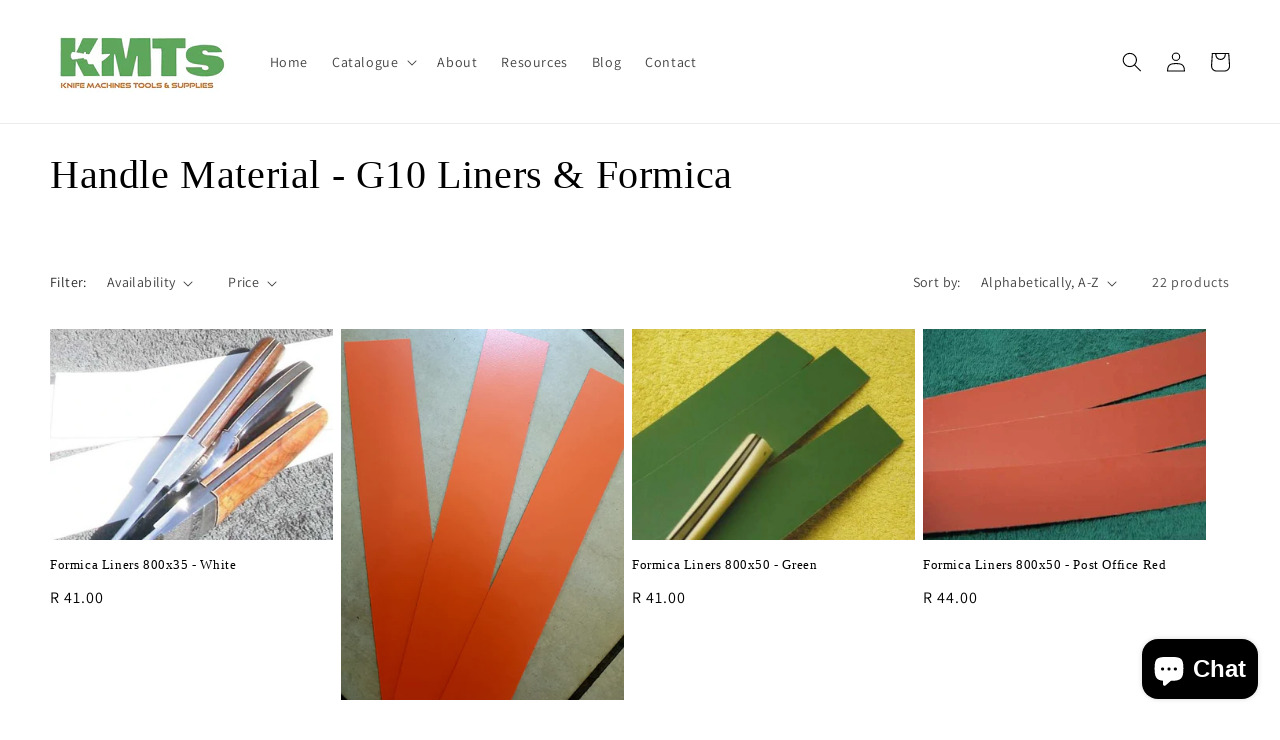

--- FILE ---
content_type: text/html; charset=utf-8
request_url: https://kmts.co.za/collections/handle-material-g10-liners-formica
body_size: 29765
content:
<!doctype html>
<html class="no-js" lang="en">
  <head>
    <!-- Google Tag Manager -->
<script>(function(w,d,s,l,i){w[l]=w[l]||[];w[l].push({'gtm.start':
new Date().getTime(),event:'gtm.js'});var f=d.getElementsByTagName(s)[0],
j=d.createElement(s),dl=l!='dataLayer'?'&l='+l:'';j.async=true;j.src=
'https://www.googletagmanager.com/gtm.js?id='+i+dl;f.parentNode.insertBefore(j,f);
})(window,document,'script','dataLayer','GTM-MCG7WCRC');</script>
<!-- End Google Tag Manager -->
    <meta charset="utf-8">
    <meta http-equiv="X-UA-Compatible" content="IE=edge">
    <meta name="viewport" content="width=device-width,initial-scale=1">
    <meta name="theme-color" content="">
    <link rel="canonical" href="https://kmts.co.za/collections/handle-material-g10-liners-formica">
    <link rel="preconnect" href="https://cdn.shopify.com" crossorigin><link rel="icon" type="image/png" href="//kmts.co.za/cdn/shop/files/KMTS_NEW_Logo.png?crop=center&height=32&v=1753521486&width=32"><link rel="preconnect" href="https://fonts.shopifycdn.com" crossorigin><title>
      Handle Material - G10 Liners &amp; Formica
 &ndash; KMTS</title>

    

    

<meta property="og:site_name" content="KMTS">
<meta property="og:url" content="https://kmts.co.za/collections/handle-material-g10-liners-formica">
<meta property="og:title" content="Handle Material - G10 Liners &amp; Formica">
<meta property="og:type" content="website">
<meta property="og:description" content="Tools and supplies for knife makers"><meta property="og:image" content="http://kmts.co.za/cdn/shop/collections/Liners.jpg?v=1649931176">
  <meta property="og:image:secure_url" content="https://kmts.co.za/cdn/shop/collections/Liners.jpg?v=1649931176">
  <meta property="og:image:width" content="1926">
  <meta property="og:image:height" content="1203"><meta name="twitter:card" content="summary_large_image">
<meta name="twitter:title" content="Handle Material - G10 Liners &amp; Formica">
<meta name="twitter:description" content="Tools and supplies for knife makers">


    <script src="//kmts.co.za/cdn/shop/t/5/assets/global.js?v=135116476141006970691647330594" defer="defer"></script>
    <script>window.performance && window.performance.mark && window.performance.mark('shopify.content_for_header.start');</script><meta name="google-site-verification" content="zzNYYTR0IbE8unU5gJrvw7WY-VmvhT2zjqyCUa8aILw">
<meta id="shopify-digital-wallet" name="shopify-digital-wallet" content="/61904814333/digital_wallets/dialog">
<link rel="alternate" type="application/atom+xml" title="Feed" href="/collections/handle-material-g10-liners-formica.atom" />
<link rel="next" href="/collections/handle-material-g10-liners-formica?page=2">
<link rel="alternate" type="application/json+oembed" href="https://kmts.co.za/collections/handle-material-g10-liners-formica.oembed">
<script async="async" src="/checkouts/internal/preloads.js?locale=en-ZA"></script>
<script id="shopify-features" type="application/json">{"accessToken":"b67f34bf811f61d118d16e1715c2e15e","betas":["rich-media-storefront-analytics"],"domain":"kmts.co.za","predictiveSearch":true,"shopId":61904814333,"locale":"en"}</script>
<script>var Shopify = Shopify || {};
Shopify.shop = "knifemachinesandtools.myshopify.com";
Shopify.locale = "en";
Shopify.currency = {"active":"ZAR","rate":"1.0"};
Shopify.country = "ZA";
Shopify.theme = {"name":"Dawn V4","id":131443097853,"schema_name":"Dawn","schema_version":"4.0.0","theme_store_id":887,"role":"main"};
Shopify.theme.handle = "null";
Shopify.theme.style = {"id":null,"handle":null};
Shopify.cdnHost = "kmts.co.za/cdn";
Shopify.routes = Shopify.routes || {};
Shopify.routes.root = "/";</script>
<script type="module">!function(o){(o.Shopify=o.Shopify||{}).modules=!0}(window);</script>
<script>!function(o){function n(){var o=[];function n(){o.push(Array.prototype.slice.apply(arguments))}return n.q=o,n}var t=o.Shopify=o.Shopify||{};t.loadFeatures=n(),t.autoloadFeatures=n()}(window);</script>
<script id="shop-js-analytics" type="application/json">{"pageType":"collection"}</script>
<script defer="defer" async type="module" src="//kmts.co.za/cdn/shopifycloud/shop-js/modules/v2/client.init-shop-cart-sync_BApSsMSl.en.esm.js"></script>
<script defer="defer" async type="module" src="//kmts.co.za/cdn/shopifycloud/shop-js/modules/v2/chunk.common_CBoos6YZ.esm.js"></script>
<script type="module">
  await import("//kmts.co.za/cdn/shopifycloud/shop-js/modules/v2/client.init-shop-cart-sync_BApSsMSl.en.esm.js");
await import("//kmts.co.za/cdn/shopifycloud/shop-js/modules/v2/chunk.common_CBoos6YZ.esm.js");

  window.Shopify.SignInWithShop?.initShopCartSync?.({"fedCMEnabled":true,"windoidEnabled":true});

</script>
<script id="__st">var __st={"a":61904814333,"offset":7200,"reqid":"e0bc79fc-2f45-4985-bcc3-2e4a719c33a5-1768865370","pageurl":"kmts.co.za\/collections\/handle-material-g10-liners-formica","u":"fada8946c620","p":"collection","rtyp":"collection","rid":394279878909};</script>
<script>window.ShopifyPaypalV4VisibilityTracking = true;</script>
<script id="captcha-bootstrap">!function(){'use strict';const t='contact',e='account',n='new_comment',o=[[t,t],['blogs',n],['comments',n],[t,'customer']],c=[[e,'customer_login'],[e,'guest_login'],[e,'recover_customer_password'],[e,'create_customer']],r=t=>t.map((([t,e])=>`form[action*='/${t}']:not([data-nocaptcha='true']) input[name='form_type'][value='${e}']`)).join(','),a=t=>()=>t?[...document.querySelectorAll(t)].map((t=>t.form)):[];function s(){const t=[...o],e=r(t);return a(e)}const i='password',u='form_key',d=['recaptcha-v3-token','g-recaptcha-response','h-captcha-response',i],f=()=>{try{return window.sessionStorage}catch{return}},m='__shopify_v',_=t=>t.elements[u];function p(t,e,n=!1){try{const o=window.sessionStorage,c=JSON.parse(o.getItem(e)),{data:r}=function(t){const{data:e,action:n}=t;return t[m]||n?{data:e,action:n}:{data:t,action:n}}(c);for(const[e,n]of Object.entries(r))t.elements[e]&&(t.elements[e].value=n);n&&o.removeItem(e)}catch(o){console.error('form repopulation failed',{error:o})}}const l='form_type',E='cptcha';function T(t){t.dataset[E]=!0}const w=window,h=w.document,L='Shopify',v='ce_forms',y='captcha';let A=!1;((t,e)=>{const n=(g='f06e6c50-85a8-45c8-87d0-21a2b65856fe',I='https://cdn.shopify.com/shopifycloud/storefront-forms-hcaptcha/ce_storefront_forms_captcha_hcaptcha.v1.5.2.iife.js',D={infoText:'Protected by hCaptcha',privacyText:'Privacy',termsText:'Terms'},(t,e,n)=>{const o=w[L][v],c=o.bindForm;if(c)return c(t,g,e,D).then(n);var r;o.q.push([[t,g,e,D],n]),r=I,A||(h.body.append(Object.assign(h.createElement('script'),{id:'captcha-provider',async:!0,src:r})),A=!0)});var g,I,D;w[L]=w[L]||{},w[L][v]=w[L][v]||{},w[L][v].q=[],w[L][y]=w[L][y]||{},w[L][y].protect=function(t,e){n(t,void 0,e),T(t)},Object.freeze(w[L][y]),function(t,e,n,w,h,L){const[v,y,A,g]=function(t,e,n){const i=e?o:[],u=t?c:[],d=[...i,...u],f=r(d),m=r(i),_=r(d.filter((([t,e])=>n.includes(e))));return[a(f),a(m),a(_),s()]}(w,h,L),I=t=>{const e=t.target;return e instanceof HTMLFormElement?e:e&&e.form},D=t=>v().includes(t);t.addEventListener('submit',(t=>{const e=I(t);if(!e)return;const n=D(e)&&!e.dataset.hcaptchaBound&&!e.dataset.recaptchaBound,o=_(e),c=g().includes(e)&&(!o||!o.value);(n||c)&&t.preventDefault(),c&&!n&&(function(t){try{if(!f())return;!function(t){const e=f();if(!e)return;const n=_(t);if(!n)return;const o=n.value;o&&e.removeItem(o)}(t);const e=Array.from(Array(32),(()=>Math.random().toString(36)[2])).join('');!function(t,e){_(t)||t.append(Object.assign(document.createElement('input'),{type:'hidden',name:u})),t.elements[u].value=e}(t,e),function(t,e){const n=f();if(!n)return;const o=[...t.querySelectorAll(`input[type='${i}']`)].map((({name:t})=>t)),c=[...d,...o],r={};for(const[a,s]of new FormData(t).entries())c.includes(a)||(r[a]=s);n.setItem(e,JSON.stringify({[m]:1,action:t.action,data:r}))}(t,e)}catch(e){console.error('failed to persist form',e)}}(e),e.submit())}));const S=(t,e)=>{t&&!t.dataset[E]&&(n(t,e.some((e=>e===t))),T(t))};for(const o of['focusin','change'])t.addEventListener(o,(t=>{const e=I(t);D(e)&&S(e,y())}));const B=e.get('form_key'),M=e.get(l),P=B&&M;t.addEventListener('DOMContentLoaded',(()=>{const t=y();if(P)for(const e of t)e.elements[l].value===M&&p(e,B);[...new Set([...A(),...v().filter((t=>'true'===t.dataset.shopifyCaptcha))])].forEach((e=>S(e,t)))}))}(h,new URLSearchParams(w.location.search),n,t,e,['guest_login'])})(!0,!0)}();</script>
<script integrity="sha256-4kQ18oKyAcykRKYeNunJcIwy7WH5gtpwJnB7kiuLZ1E=" data-source-attribution="shopify.loadfeatures" defer="defer" src="//kmts.co.za/cdn/shopifycloud/storefront/assets/storefront/load_feature-a0a9edcb.js" crossorigin="anonymous"></script>
<script data-source-attribution="shopify.dynamic_checkout.dynamic.init">var Shopify=Shopify||{};Shopify.PaymentButton=Shopify.PaymentButton||{isStorefrontPortableWallets:!0,init:function(){window.Shopify.PaymentButton.init=function(){};var t=document.createElement("script");t.src="https://kmts.co.za/cdn/shopifycloud/portable-wallets/latest/portable-wallets.en.js",t.type="module",document.head.appendChild(t)}};
</script>
<script data-source-attribution="shopify.dynamic_checkout.buyer_consent">
  function portableWalletsHideBuyerConsent(e){var t=document.getElementById("shopify-buyer-consent"),n=document.getElementById("shopify-subscription-policy-button");t&&n&&(t.classList.add("hidden"),t.setAttribute("aria-hidden","true"),n.removeEventListener("click",e))}function portableWalletsShowBuyerConsent(e){var t=document.getElementById("shopify-buyer-consent"),n=document.getElementById("shopify-subscription-policy-button");t&&n&&(t.classList.remove("hidden"),t.removeAttribute("aria-hidden"),n.addEventListener("click",e))}window.Shopify?.PaymentButton&&(window.Shopify.PaymentButton.hideBuyerConsent=portableWalletsHideBuyerConsent,window.Shopify.PaymentButton.showBuyerConsent=portableWalletsShowBuyerConsent);
</script>
<script data-source-attribution="shopify.dynamic_checkout.cart.bootstrap">document.addEventListener("DOMContentLoaded",(function(){function t(){return document.querySelector("shopify-accelerated-checkout-cart, shopify-accelerated-checkout")}if(t())Shopify.PaymentButton.init();else{new MutationObserver((function(e,n){t()&&(Shopify.PaymentButton.init(),n.disconnect())})).observe(document.body,{childList:!0,subtree:!0})}}));
</script>
<script id="sections-script" data-sections="header,footer" defer="defer" src="//kmts.co.za/cdn/shop/t/5/compiled_assets/scripts.js?v=2553"></script>
<script>window.performance && window.performance.mark && window.performance.mark('shopify.content_for_header.end');</script>


    <style data-shopify>
      @font-face {
  font-family: Assistant;
  font-weight: 400;
  font-style: normal;
  font-display: swap;
  src: url("//kmts.co.za/cdn/fonts/assistant/assistant_n4.9120912a469cad1cc292572851508ca49d12e768.woff2") format("woff2"),
       url("//kmts.co.za/cdn/fonts/assistant/assistant_n4.6e9875ce64e0fefcd3f4446b7ec9036b3ddd2985.woff") format("woff");
}

      @font-face {
  font-family: Assistant;
  font-weight: 700;
  font-style: normal;
  font-display: swap;
  src: url("//kmts.co.za/cdn/fonts/assistant/assistant_n7.bf44452348ec8b8efa3aa3068825305886b1c83c.woff2") format("woff2"),
       url("//kmts.co.za/cdn/fonts/assistant/assistant_n7.0c887fee83f6b3bda822f1150b912c72da0f7b64.woff") format("woff");
}

      
      
      

      :root {
        --font-body-family: Assistant, sans-serif;
        --font-body-style: normal;
        --font-body-weight: 400;

        --font-heading-family: "New York", Iowan Old Style, Apple Garamond, Baskerville, Times New Roman, Droid Serif, Times, Source Serif Pro, serif, Apple Color Emoji, Segoe UI Emoji, Segoe UI Symbol;
        --font-heading-style: normal;
        --font-heading-weight: 400;

        --font-body-scale: 1.0;
        --font-heading-scale: 1.0;

        --color-base-text: 0, 0, 0;
        --color-shadow: 0, 0, 0;
        --color-base-background-1: 255, 255, 255;
        --color-base-background-2: 243, 243, 243;
        --color-base-solid-button-labels: 255, 255, 255;
        --color-base-outline-button-labels: 91, 140, 90;
        --color-base-accent-1: 95, 166, 93;
        --color-base-accent-2: 217, 195, 130;
        --payment-terms-background-color: #FFFFFF;

        --gradient-base-background-1: #FFFFFF;
        --gradient-base-background-2: #F3F3F3;
        --gradient-base-accent-1: #5fa65d;
        --gradient-base-accent-2: #d9c382;

        --media-padding: px;
        --media-border-opacity: 0.05;
        --media-border-width: 1px;
        --media-radius: 0px;
        --media-shadow-opacity: 0.0;
        --media-shadow-horizontal-offset: 0px;
        --media-shadow-vertical-offset: 0px;
        --media-shadow-blur-radius: 0px;

        --page-width: 130rem;
        --page-width-margin: 0rem;

        --card-image-padding: 0.0rem;
        --card-corner-radius: 0.0rem;
        --card-text-alignment: left;
        --card-border-width: 0.0rem;
        --card-border-opacity: 0.0;
        --card-shadow-opacity: 0.1;
        --card-shadow-horizontal-offset: 0.0rem;
        --card-shadow-vertical-offset: 0.0rem;
        --card-shadow-blur-radius: 0.0rem;

        --badge-corner-radius: 4.0rem;

        --popup-border-width: 1px;
        --popup-border-opacity: 0.1;
        --popup-corner-radius: 0px;
        --popup-shadow-opacity: 0.0;
        --popup-shadow-horizontal-offset: 0px;
        --popup-shadow-vertical-offset: 0px;
        --popup-shadow-blur-radius: 0px;

        --drawer-border-width: 1px;
        --drawer-border-opacity: 0.1;
        --drawer-shadow-opacity: 0.0;
        --drawer-shadow-horizontal-offset: 0px;
        --drawer-shadow-vertical-offset: 0px;
        --drawer-shadow-blur-radius: 0px;

        --spacing-sections-desktop: 0px;
        --spacing-sections-mobile: 0px;

        --grid-desktop-vertical-spacing: 8px;
        --grid-desktop-horizontal-spacing: 8px;
        --grid-mobile-vertical-spacing: 4px;
        --grid-mobile-horizontal-spacing: 4px;

        --text-boxes-border-opacity: 0.0;
        --text-boxes-border-width: 0px;
        --text-boxes-radius: 0px;
        --text-boxes-shadow-opacity: 0.0;
        --text-boxes-shadow-horizontal-offset: 0px;
        --text-boxes-shadow-vertical-offset: 0px;
        --text-boxes-shadow-blur-radius: 0px;

        --buttons-radius: 0px;
        --buttons-radius-outset: 0px;
        --buttons-border-width: 1px;
        --buttons-border-opacity: 1.0;
        --buttons-shadow-opacity: 0.0;
        --buttons-shadow-horizontal-offset: 0px;
        --buttons-shadow-vertical-offset: 0px;
        --buttons-shadow-blur-radius: 0px;
        --buttons-border-offset: 0px;

        --inputs-radius: 0px;
        --inputs-border-width: 1px;
        --inputs-border-opacity: 0.55;
        --inputs-shadow-opacity: 0.0;
        --inputs-shadow-horizontal-offset: 0px;
        --inputs-margin-offset: 0px;
        --inputs-shadow-vertical-offset: 0px;
        --inputs-shadow-blur-radius: 0px;
        --inputs-radius-outset: 0px;

        --variant-pills-radius: 40px;
        --variant-pills-border-width: 1px;
        --variant-pills-border-opacity: 0.55;
        --variant-pills-shadow-opacity: 0.0;
        --variant-pills-shadow-horizontal-offset: 0px;
        --variant-pills-shadow-vertical-offset: 0px;
        --variant-pills-shadow-blur-radius: 0px;
      }

      *,
      *::before,
      *::after {
        box-sizing: inherit;
      }

      html {
        box-sizing: border-box;
        font-size: calc(var(--font-body-scale) * 62.5%);
        height: 100%;
      }

      body {
        display: grid;
        grid-template-rows: auto auto 1fr auto;
        grid-template-columns: 100%;
        min-height: 100%;
        margin: 0;
        font-size: 1.5rem;
        letter-spacing: 0.06rem;
        line-height: calc(1 + 0.8 / var(--font-body-scale));
        font-family: var(--font-body-family);
        font-style: var(--font-body-style);
        font-weight: var(--font-body-weight);
      }

      @media screen and (min-width: 750px) {
        body {
          font-size: 1.6rem;
        }
      }
    </style>

    <link href="//kmts.co.za/cdn/shop/t/5/assets/base.css?v=73911763301140294451725524370" rel="stylesheet" type="text/css" media="all" />
<link rel="preload" as="font" href="//kmts.co.za/cdn/fonts/assistant/assistant_n4.9120912a469cad1cc292572851508ca49d12e768.woff2" type="font/woff2" crossorigin><link
        rel="stylesheet"
        href="//kmts.co.za/cdn/shop/t/5/assets/component-predictive-search.css?v=165644661289088488651647330590"
        media="print"
        onload="this.media='all'"
      ><script>
      document.documentElement.className = document.documentElement.className.replace('no-js', 'js');
      if (Shopify.designMode) {
        document.documentElement.classList.add('shopify-design-mode');
      }
    </script>

    <!-- SlideRule Script Start -->
    <script name="sliderule-tracking" data-ot-ignore>
(function(){
	slideruleData = {
    "version":"v0.0.1",
    "referralExclusion":"/(paypal|visa|MasterCard|clicksafe|arcot\.com|geschuetzteinkaufen|checkout\.shopify\.com|checkout\.rechargeapps\.com|portal\.afterpay\.com|payfort)/",
    "googleSignals":true,
    "anonymizeIp":true,
    "productClicks":true,
    "persistentUserId":true,
    "hideBranding":false,
    "ecommerce":{"currencyCode":"ZAR",
    "impressions":[]},
    "pageType":"collection",
	"destinations":{"google_analytics_4":{"measurementIds":["G-2CMM61MY4M"]}},
    "cookieUpdate":true
	}

	
		slideruleData.themeMode = "live"
	

	
		slideruleData.collection = {
			handle: "handle-material-g10-liners-formica",
			description: "",
			id: 394279878909,
			title: "Handle Material - G10 Liners \u0026 Formica",
			products_count: 22,
			all_products_count: 22,
		}
		slideruleData.collection.rawProducts = [
			
				{"id":7619364913405,"title":"Formica Liners  800x35 - White","handle":"formica-liners-800x50-white","description":"","published_at":"2024-10-15T11:12:12+02:00","created_at":"2022-03-17T14:42:40+02:00","vendor":"KMTS","type":"","tags":[],"price":4100,"price_min":4100,"price_max":4100,"available":true,"price_varies":false,"compare_at_price":null,"compare_at_price_min":0,"compare_at_price_max":0,"compare_at_price_varies":false,"variants":[{"id":42616957763837,"title":"Default Title","option1":"Default Title","option2":null,"option3":null,"sku":"HLW","requires_shipping":true,"taxable":true,"featured_image":null,"available":true,"name":"Formica Liners  800x35 - White","public_title":null,"options":["Default Title"],"price":4100,"weight":100,"compare_at_price":null,"inventory_management":"shopify","barcode":"","requires_selling_plan":false,"selling_plan_allocations":[]}],"images":["\/\/kmts.co.za\/cdn\/shop\/products\/HLW.jpg?v=1647520973"],"featured_image":"\/\/kmts.co.za\/cdn\/shop\/products\/HLW.jpg?v=1647520973","options":["Title"],"media":[{"alt":null,"id":29448629354749,"position":1,"preview_image":{"aspect_ratio":1.342,"height":439,"width":589,"src":"\/\/kmts.co.za\/cdn\/shop\/products\/HLW.jpg?v=1647520973"},"aspect_ratio":1.342,"height":439,"media_type":"image","src":"\/\/kmts.co.za\/cdn\/shop\/products\/HLW.jpg?v=1647520973","width":589}],"requires_selling_plan":false,"selling_plan_groups":[],"content":""},
			
				{"id":7619364421885,"title":"Formica Liners  800x40 - Orange","handle":"formica-liners-800x40-orange","description":"","published_at":"2024-10-15T11:12:11+02:00","created_at":"2022-03-17T14:40:14+02:00","vendor":"KMTS","type":"","tags":[],"price":4400,"price_min":4400,"price_max":4400,"available":true,"price_varies":false,"compare_at_price":null,"compare_at_price_min":0,"compare_at_price_max":0,"compare_at_price_varies":false,"variants":[{"id":42616957305085,"title":"Default Title","option1":"Default Title","option2":null,"option3":null,"sku":"HLO","requires_shipping":true,"taxable":true,"featured_image":null,"available":true,"name":"Formica Liners  800x40 - Orange","public_title":null,"options":["Default Title"],"price":4400,"weight":100,"compare_at_price":null,"inventory_management":"shopify","barcode":"","requires_selling_plan":false,"selling_plan_allocations":[]}],"images":["\/\/kmts.co.za\/cdn\/shop\/products\/HLO.jpg?v=1647520827"],"featured_image":"\/\/kmts.co.za\/cdn\/shop\/products\/HLO.jpg?v=1647520827","options":["Title"],"media":[{"alt":null,"id":29448621818109,"position":1,"preview_image":{"aspect_ratio":0.763,"height":1564,"width":1194,"src":"\/\/kmts.co.za\/cdn\/shop\/products\/HLO.jpg?v=1647520827"},"aspect_ratio":0.763,"height":1564,"media_type":"image","src":"\/\/kmts.co.za\/cdn\/shop\/products\/HLO.jpg?v=1647520827","width":1194}],"requires_selling_plan":false,"selling_plan_groups":[],"content":""},
			
				{"id":7619363537149,"title":"Formica Liners  800x50 - Green","handle":"formica-liners-800x50-green","description":"","published_at":"2022-03-17T14:45:56+02:00","created_at":"2022-03-17T14:39:04+02:00","vendor":"KMTS","type":"","tags":[],"price":4100,"price_min":4100,"price_max":4100,"available":true,"price_varies":false,"compare_at_price":null,"compare_at_price_min":0,"compare_at_price_max":0,"compare_at_price_varies":false,"variants":[{"id":42616955961597,"title":"Default Title","option1":"Default Title","option2":null,"option3":null,"sku":"HLG","requires_shipping":true,"taxable":true,"featured_image":null,"available":true,"name":"Formica Liners  800x50 - Green","public_title":null,"options":["Default Title"],"price":4100,"weight":100,"compare_at_price":null,"inventory_management":"shopify","barcode":"","requires_selling_plan":false,"selling_plan_allocations":[]}],"images":["\/\/kmts.co.za\/cdn\/shop\/products\/HLG.jpg?v=1647520760"],"featured_image":"\/\/kmts.co.za\/cdn\/shop\/products\/HLG.jpg?v=1647520760","options":["Title"],"media":[{"alt":null,"id":29448618410237,"position":1,"preview_image":{"aspect_ratio":1.342,"height":439,"width":589,"src":"\/\/kmts.co.za\/cdn\/shop\/products\/HLG.jpg?v=1647520760"},"aspect_ratio":1.342,"height":439,"media_type":"image","src":"\/\/kmts.co.za\/cdn\/shop\/products\/HLG.jpg?v=1647520760","width":589}],"requires_selling_plan":false,"selling_plan_groups":[],"content":""},
			
				{"id":7619364487421,"title":"Formica Liners  800x50 - Post Office Red","handle":"formica-liners-800x50-post-office-red","description":"","published_at":"2024-10-15T11:12:11+02:00","created_at":"2022-03-17T14:40:48+02:00","vendor":"KMTS","type":"","tags":[],"price":4400,"price_min":4400,"price_max":4400,"available":true,"price_varies":false,"compare_at_price":null,"compare_at_price_min":0,"compare_at_price_max":0,"compare_at_price_varies":false,"variants":[{"id":42616957370621,"title":"Default Title","option1":"Default Title","option2":null,"option3":null,"sku":"HLR","requires_shipping":true,"taxable":true,"featured_image":null,"available":true,"name":"Formica Liners  800x50 - Post Office Red","public_title":null,"options":["Default Title"],"price":4400,"weight":100,"compare_at_price":null,"inventory_management":"shopify","barcode":"","requires_selling_plan":false,"selling_plan_allocations":[]}],"images":["\/\/kmts.co.za\/cdn\/shop\/products\/HLR.jpg?v=1647520883"],"featured_image":"\/\/kmts.co.za\/cdn\/shop\/products\/HLR.jpg?v=1647520883","options":["Title"],"media":[{"alt":null,"id":29448622997757,"position":1,"preview_image":{"aspect_ratio":1.342,"height":439,"width":589,"src":"\/\/kmts.co.za\/cdn\/shop\/products\/HLR.jpg?v=1647520883"},"aspect_ratio":1.342,"height":439,"media_type":"image","src":"\/\/kmts.co.za\/cdn\/shop\/products\/HLR.jpg?v=1647520883","width":589}],"requires_selling_plan":false,"selling_plan_groups":[],"content":""},
			
				{"id":7619362324733,"title":"Formica Liners 800x50 - Atlantic Blue","handle":"formica-liners-800x50-atlantic-blue","description":"","published_at":"2022-03-17T14:45:55+02:00","created_at":"2022-03-17T14:36:31+02:00","vendor":"KMTS","type":"","tags":[],"price":4100,"price_min":4100,"price_max":4100,"available":true,"price_varies":false,"compare_at_price":null,"compare_at_price_min":0,"compare_at_price_max":0,"compare_at_price_varies":false,"variants":[{"id":42616954192125,"title":"Default Title","option1":"Default Title","option2":null,"option3":null,"sku":"HLAB","requires_shipping":true,"taxable":true,"featured_image":null,"available":true,"name":"Formica Liners 800x50 - Atlantic Blue","public_title":null,"options":["Default Title"],"price":4100,"weight":100,"compare_at_price":null,"inventory_management":"shopify","barcode":"","requires_selling_plan":false,"selling_plan_allocations":[]}],"images":["\/\/kmts.co.za\/cdn\/shop\/products\/HLAB.jpg?v=1647520604"],"featured_image":"\/\/kmts.co.za\/cdn\/shop\/products\/HLAB.jpg?v=1647520604","options":["Title"],"media":[{"alt":null,"id":29448603238653,"position":1,"preview_image":{"aspect_ratio":1.342,"height":439,"width":589,"src":"\/\/kmts.co.za\/cdn\/shop\/products\/HLAB.jpg?v=1647520604"},"aspect_ratio":1.342,"height":439,"media_type":"image","src":"\/\/kmts.co.za\/cdn\/shop\/products\/HLAB.jpg?v=1647520604","width":589}],"requires_selling_plan":false,"selling_plan_groups":[],"content":""},
			
				{"id":7619365306621,"title":"Formica Liners 800x50 - Sunflower Yellow","handle":"formica-liners-800x50-sunflower-yellow","description":"","published_at":"2024-10-15T11:12:13+02:00","created_at":"2022-03-17T14:43:26+02:00","vendor":"KMTS","type":"","tags":[],"price":4400,"price_min":4400,"price_max":4400,"available":true,"price_varies":false,"compare_at_price":null,"compare_at_price_min":0,"compare_at_price_max":0,"compare_at_price_varies":false,"variants":[{"id":42616958058749,"title":"Default Title","option1":"Default Title","option2":null,"option3":null,"sku":"HLY","requires_shipping":true,"taxable":true,"featured_image":null,"available":true,"name":"Formica Liners 800x50 - Sunflower Yellow","public_title":null,"options":["Default Title"],"price":4400,"weight":100,"compare_at_price":null,"inventory_management":"shopify","barcode":"","requires_selling_plan":false,"selling_plan_allocations":[]}],"images":["\/\/kmts.co.za\/cdn\/shop\/products\/HLY.jpg?v=1647521019"],"featured_image":"\/\/kmts.co.za\/cdn\/shop\/products\/HLY.jpg?v=1647521019","options":["Title"],"media":[{"alt":null,"id":29448632238333,"position":1,"preview_image":{"aspect_ratio":1.342,"height":439,"width":589,"src":"\/\/kmts.co.za\/cdn\/shop\/products\/HLY.jpg?v=1647521019"},"aspect_ratio":1.342,"height":439,"media_type":"image","src":"\/\/kmts.co.za\/cdn\/shop\/products\/HLY.jpg?v=1647521019","width":589}],"requires_selling_plan":false,"selling_plan_groups":[],"content":""},
			
				{"id":8034837856509,"title":"G10 - Black (Liner) 0.6mm Smooth","handle":"g10-black-liner-0-6mm-smooth","description":"\u003cp\u003e\u003cspan data-mce-fragment=\"1\"\u003e\u003cstrong\u003eHandle Material\u003c\/strong\u003e - G10 is a high-pressure fiberglass laminate, a type of composite material. It is created by stacking multiple layers of glass cloth, soaking in epoxy resin, and compressing the resulting material under heat until the epoxy cures.\u003c\/span\u003e\u003c\/p\u003e\n\u003cp\u003e\u003cstrong\u003eG10 Slab - 40mm x 230mm\u003c\/strong\u003e\u003c\/p\u003e","published_at":"2024-10-17T14:22:11+02:00","created_at":"2023-02-23T14:01:10+02:00","vendor":"KMTS","type":"","tags":[],"price":1300,"price_min":1300,"price_max":1300,"available":true,"price_varies":false,"compare_at_price":null,"compare_at_price_min":0,"compare_at_price_max":0,"compare_at_price_varies":false,"variants":[{"id":43796706885885,"title":"Default Title","option1":"Default Title","option2":null,"option3":null,"sku":"HG10B0.6","requires_shipping":true,"taxable":true,"featured_image":null,"available":true,"name":"G10 - Black (Liner) 0.6mm Smooth","public_title":null,"options":["Default Title"],"price":1300,"weight":20,"compare_at_price":null,"inventory_management":"shopify","barcode":"","requires_selling_plan":false,"selling_plan_allocations":[]}],"images":["\/\/kmts.co.za\/cdn\/shop\/products\/HG10B0.8_3907dc34-ae52-41dd-acbb-70db9feb121f.jpg?v=1677156822"],"featured_image":"\/\/kmts.co.za\/cdn\/shop\/products\/HG10B0.8_3907dc34-ae52-41dd-acbb-70db9feb121f.jpg?v=1677156822","options":["Title"],"media":[{"alt":null,"id":31401978200317,"position":1,"preview_image":{"aspect_ratio":0.564,"height":227,"width":128,"src":"\/\/kmts.co.za\/cdn\/shop\/products\/HG10B0.8_3907dc34-ae52-41dd-acbb-70db9feb121f.jpg?v=1677156822"},"aspect_ratio":0.564,"height":227,"media_type":"image","src":"\/\/kmts.co.za\/cdn\/shop\/products\/HG10B0.8_3907dc34-ae52-41dd-acbb-70db9feb121f.jpg?v=1677156822","width":128}],"requires_selling_plan":false,"selling_plan_groups":[],"content":"\u003cp\u003e\u003cspan data-mce-fragment=\"1\"\u003e\u003cstrong\u003eHandle Material\u003c\/strong\u003e - G10 is a high-pressure fiberglass laminate, a type of composite material. It is created by stacking multiple layers of glass cloth, soaking in epoxy resin, and compressing the resulting material under heat until the epoxy cures.\u003c\/span\u003e\u003c\/p\u003e\n\u003cp\u003e\u003cstrong\u003eG10 Slab - 40mm x 230mm\u003c\/strong\u003e\u003c\/p\u003e"},
			
				{"id":7732238024957,"title":"G10 - Black (Liner) 0.8mm Smooth","handle":"g10-black-liner-0-8mm-smooth","description":"\u003cp\u003e\u003cspan data-mce-fragment=\"1\"\u003e\u003cstrong\u003eHandle Material\u003c\/strong\u003e - G10 is a high-pressure fiberglass laminate, a type of composite material. It is created by stacking multiple layers of glass cloth, soaking in epoxy resin, and compressing the resulting material under heat until the epoxy cures.\u003c\/span\u003e\u003c\/p\u003e\n\u003cp\u003e\u003cstrong\u003eG10 Slab - 40mm x 230mm\u003c\/strong\u003e\u003c\/p\u003e","published_at":"2024-10-17T14:22:04+02:00","created_at":"2022-06-10T11:02:51+02:00","vendor":"KMTS","type":"","tags":[],"price":1700,"price_min":1700,"price_max":1700,"available":true,"price_varies":false,"compare_at_price":null,"compare_at_price_min":0,"compare_at_price_max":0,"compare_at_price_varies":false,"variants":[{"id":42977505804541,"title":"Default Title","option1":"Default Title","option2":null,"option3":null,"sku":"HG10B0.8","requires_shipping":true,"taxable":true,"featured_image":null,"available":true,"name":"G10 - Black (Liner) 0.8mm Smooth","public_title":null,"options":["Default Title"],"price":1700,"weight":10,"compare_at_price":null,"inventory_management":"shopify","barcode":"","requires_selling_plan":false,"selling_plan_allocations":[]}],"images":["\/\/kmts.co.za\/cdn\/shop\/products\/HG10B0.8.jpg?v=1657706076"],"featured_image":"\/\/kmts.co.za\/cdn\/shop\/products\/HG10B0.8.jpg?v=1657706076","options":["Title"],"media":[{"alt":null,"id":29921269154045,"position":1,"preview_image":{"aspect_ratio":0.564,"height":227,"width":128,"src":"\/\/kmts.co.za\/cdn\/shop\/products\/HG10B0.8.jpg?v=1657706076"},"aspect_ratio":0.564,"height":227,"media_type":"image","src":"\/\/kmts.co.za\/cdn\/shop\/products\/HG10B0.8.jpg?v=1657706076","width":128}],"requires_selling_plan":false,"selling_plan_groups":[],"content":"\u003cp\u003e\u003cspan data-mce-fragment=\"1\"\u003e\u003cstrong\u003eHandle Material\u003c\/strong\u003e - G10 is a high-pressure fiberglass laminate, a type of composite material. It is created by stacking multiple layers of glass cloth, soaking in epoxy resin, and compressing the resulting material under heat until the epoxy cures.\u003c\/span\u003e\u003c\/p\u003e\n\u003cp\u003e\u003cstrong\u003eG10 Slab - 40mm x 230mm\u003c\/strong\u003e\u003c\/p\u003e"},
			
				{"id":7732244578557,"title":"G10 - Black (Liner) 1.6mm Smooth","handle":"g10-black-liner-1-6mm-smooth","description":"\u003cp\u003e\u003cspan data-mce-fragment=\"1\"\u003e\u003cstrong\u003eHandle Material\u003c\/strong\u003e - G10 is a high-pressure fiberglass laminate, a type of composite material. It is created by stacking multiple layers of glass cloth, soaking in epoxy resin, and compressing the resulting material under heat until the epoxy cures.\u003c\/span\u003e\u003c\/p\u003e\n\u003cp\u003e\u003cstrong\u003eG10 Slab - 40mm x 230mm\u003c\/strong\u003e\u003c\/p\u003e","published_at":"2022-06-10T11:06:42+02:00","created_at":"2022-06-10T11:06:18+02:00","vendor":"KMTS","type":"","tags":[],"price":3300,"price_min":3300,"price_max":3300,"available":false,"price_varies":false,"compare_at_price":null,"compare_at_price_min":0,"compare_at_price_max":0,"compare_at_price_varies":false,"variants":[{"id":42977515405565,"title":"Default Title","option1":"Default Title","option2":null,"option3":null,"sku":"HG10B1.6","requires_shipping":true,"taxable":true,"featured_image":null,"available":false,"name":"G10 - Black (Liner) 1.6mm Smooth","public_title":null,"options":["Default Title"],"price":3300,"weight":10,"compare_at_price":null,"inventory_management":"shopify","barcode":"","requires_selling_plan":false,"selling_plan_allocations":[]}],"images":["\/\/kmts.co.za\/cdn\/shop\/products\/HG10B0.8_9a7dd201-43e2-457f-9d62-ef986f51cbb8.jpg?v=1657706113"],"featured_image":"\/\/kmts.co.za\/cdn\/shop\/products\/HG10B0.8_9a7dd201-43e2-457f-9d62-ef986f51cbb8.jpg?v=1657706113","options":["Title"],"media":[{"alt":null,"id":29921284129021,"position":1,"preview_image":{"aspect_ratio":0.564,"height":227,"width":128,"src":"\/\/kmts.co.za\/cdn\/shop\/products\/HG10B0.8_9a7dd201-43e2-457f-9d62-ef986f51cbb8.jpg?v=1657706113"},"aspect_ratio":0.564,"height":227,"media_type":"image","src":"\/\/kmts.co.za\/cdn\/shop\/products\/HG10B0.8_9a7dd201-43e2-457f-9d62-ef986f51cbb8.jpg?v=1657706113","width":128}],"requires_selling_plan":false,"selling_plan_groups":[],"content":"\u003cp\u003e\u003cspan data-mce-fragment=\"1\"\u003e\u003cstrong\u003eHandle Material\u003c\/strong\u003e - G10 is a high-pressure fiberglass laminate, a type of composite material. It is created by stacking multiple layers of glass cloth, soaking in epoxy resin, and compressing the resulting material under heat until the epoxy cures.\u003c\/span\u003e\u003c\/p\u003e\n\u003cp\u003e\u003cstrong\u003eG10 Slab - 40mm x 230mm\u003c\/strong\u003e\u003c\/p\u003e"},
			
				{"id":7732694712573,"title":"G10 - Blue (Liner) 0.8mm Smooth","handle":"g10-blue-0-8mm","description":"\u003cp\u003e\u003cspan data-mce-fragment=\"1\"\u003e\u003cstrong\u003eHandle Material\u003c\/strong\u003e - G10 is a high-pressure fiberglass laminate, a type of composite material. It is created by stacking multiple layers of glass cloth, soaking in epoxy resin, and compressing the resulting material under heat until the epoxy cures.\u003c\/span\u003e\u003c\/p\u003e\n\u003cp\u003e\u003cstrong\u003eG10 Slab - 40mm x 230mm\u003c\/strong\u003e\u003c\/p\u003e","published_at":"2024-10-17T14:22:07+02:00","created_at":"2022-06-10T15:11:59+02:00","vendor":"KMTS","type":"","tags":[],"price":1700,"price_min":1700,"price_max":1700,"available":true,"price_varies":false,"compare_at_price":null,"compare_at_price_min":0,"compare_at_price_max":0,"compare_at_price_varies":false,"variants":[{"id":42978251866365,"title":"Default Title","option1":"Default Title","option2":null,"option3":null,"sku":"HG10U0.8","requires_shipping":true,"taxable":true,"featured_image":null,"available":true,"name":"G10 - Blue (Liner) 0.8mm Smooth","public_title":null,"options":["Default Title"],"price":1700,"weight":10,"compare_at_price":null,"inventory_management":"shopify","barcode":"","requires_selling_plan":false,"selling_plan_allocations":[]}],"images":["\/\/kmts.co.za\/cdn\/shop\/products\/HG10U0.8.jpg?v=1657706583"],"featured_image":"\/\/kmts.co.za\/cdn\/shop\/products\/HG10U0.8.jpg?v=1657706583","options":["Title"],"media":[{"alt":null,"id":29922861908221,"position":1,"preview_image":{"aspect_ratio":0.564,"height":227,"width":128,"src":"\/\/kmts.co.za\/cdn\/shop\/products\/HG10U0.8.jpg?v=1657706583"},"aspect_ratio":0.564,"height":227,"media_type":"image","src":"\/\/kmts.co.za\/cdn\/shop\/products\/HG10U0.8.jpg?v=1657706583","width":128}],"requires_selling_plan":false,"selling_plan_groups":[],"content":"\u003cp\u003e\u003cspan data-mce-fragment=\"1\"\u003e\u003cstrong\u003eHandle Material\u003c\/strong\u003e - G10 is a high-pressure fiberglass laminate, a type of composite material. It is created by stacking multiple layers of glass cloth, soaking in epoxy resin, and compressing the resulting material under heat until the epoxy cures.\u003c\/span\u003e\u003c\/p\u003e\n\u003cp\u003e\u003cstrong\u003eG10 Slab - 40mm x 230mm\u003c\/strong\u003e\u003c\/p\u003e"},
			
				{"id":7732698448125,"title":"G10 - Blue (Liner)1.6mm Smooth","handle":"g10-blue-1-6mm","description":"\u003cp\u003e\u003cspan data-mce-fragment=\"1\"\u003e\u003cstrong\u003eHandle Material\u003c\/strong\u003e - G10 is a high-pressure fiberglass laminate, a type of composite material. It is created by stacking multiple layers of glass cloth, soaking in epoxy resin, and compressing the resulting material under heat until the epoxy cures.\u003c\/span\u003e\u003c\/p\u003e\n\u003cp\u003e\u003cstrong\u003eG10 Slab - 40mm x 230mm\u003c\/strong\u003e\u003c\/p\u003e","published_at":"2022-06-10T15:13:07+02:00","created_at":"2022-06-10T15:13:06+02:00","vendor":"KMTS","type":"","tags":[],"price":3300,"price_min":3300,"price_max":3300,"available":true,"price_varies":false,"compare_at_price":null,"compare_at_price_min":0,"compare_at_price_max":0,"compare_at_price_varies":false,"variants":[{"id":42978256945405,"title":"Default Title","option1":"Default Title","option2":null,"option3":null,"sku":"HG10U1.6","requires_shipping":true,"taxable":true,"featured_image":null,"available":true,"name":"G10 - Blue (Liner)1.6mm Smooth","public_title":null,"options":["Default Title"],"price":3300,"weight":10,"compare_at_price":null,"inventory_management":"shopify","barcode":"","requires_selling_plan":false,"selling_plan_allocations":[]}],"images":["\/\/kmts.co.za\/cdn\/shop\/products\/HG10U0.8_06d85eb3-3ffd-4995-bc19-f9a1b478e084.jpg?v=1657706602"],"featured_image":"\/\/kmts.co.za\/cdn\/shop\/products\/HG10U0.8_06d85eb3-3ffd-4995-bc19-f9a1b478e084.jpg?v=1657706602","options":["Title"],"media":[{"alt":null,"id":29922869674237,"position":1,"preview_image":{"aspect_ratio":0.564,"height":227,"width":128,"src":"\/\/kmts.co.za\/cdn\/shop\/products\/HG10U0.8_06d85eb3-3ffd-4995-bc19-f9a1b478e084.jpg?v=1657706602"},"aspect_ratio":0.564,"height":227,"media_type":"image","src":"\/\/kmts.co.za\/cdn\/shop\/products\/HG10U0.8_06d85eb3-3ffd-4995-bc19-f9a1b478e084.jpg?v=1657706602","width":128}],"requires_selling_plan":false,"selling_plan_groups":[],"content":"\u003cp\u003e\u003cspan data-mce-fragment=\"1\"\u003e\u003cstrong\u003eHandle Material\u003c\/strong\u003e - G10 is a high-pressure fiberglass laminate, a type of composite material. It is created by stacking multiple layers of glass cloth, soaking in epoxy resin, and compressing the resulting material under heat until the epoxy cures.\u003c\/span\u003e\u003c\/p\u003e\n\u003cp\u003e\u003cstrong\u003eG10 Slab - 40mm x 230mm\u003c\/strong\u003e\u003c\/p\u003e"},
			
				{"id":7732248903933,"title":"G10 - Hunter Orange (Liner) 0.8mm Smooth","handle":"g10-hunter-orange-liner-0-8mm-smooth","description":"\u003cp\u003e\u003cspan data-mce-fragment=\"1\"\u003e\u003cstrong\u003eHandle Material\u003c\/strong\u003e - G10 is a high-pressure fiberglass laminate, a type of composite material. It is created by stacking multiple layers of glass cloth, soaking in epoxy resin, and compressing the resulting material under heat until the epoxy cures.\u003c\/span\u003e\u003c\/p\u003e\n\u003cp\u003e\u003cstrong\u003eG10 Slab - 40mm x 230mm\u003c\/strong\u003e\u003c\/p\u003e","published_at":"2024-10-17T14:22:05+02:00","created_at":"2022-06-10T11:08:38+02:00","vendor":"KMTS","type":"","tags":[],"price":1700,"price_min":1700,"price_max":1700,"available":true,"price_varies":false,"compare_at_price":null,"compare_at_price_min":0,"compare_at_price_max":0,"compare_at_price_varies":false,"variants":[{"id":42977519567101,"title":"Default Title","option1":"Default Title","option2":null,"option3":null,"sku":"HG10HO0.8","requires_shipping":true,"taxable":true,"featured_image":null,"available":true,"name":"G10 - Hunter Orange (Liner) 0.8mm Smooth","public_title":null,"options":["Default Title"],"price":1700,"weight":10,"compare_at_price":null,"inventory_management":"shopify","barcode":"","requires_selling_plan":false,"selling_plan_allocations":[]}],"images":["\/\/kmts.co.za\/cdn\/shop\/products\/HG10HO0.8.jpg?v=1657709933"],"featured_image":"\/\/kmts.co.za\/cdn\/shop\/products\/HG10HO0.8.jpg?v=1657709933","options":["Title"],"media":[{"alt":null,"id":29921295761661,"position":1,"preview_image":{"aspect_ratio":0.564,"height":227,"width":128,"src":"\/\/kmts.co.za\/cdn\/shop\/products\/HG10HO0.8.jpg?v=1657709933"},"aspect_ratio":0.564,"height":227,"media_type":"image","src":"\/\/kmts.co.za\/cdn\/shop\/products\/HG10HO0.8.jpg?v=1657709933","width":128}],"requires_selling_plan":false,"selling_plan_groups":[],"content":"\u003cp\u003e\u003cspan data-mce-fragment=\"1\"\u003e\u003cstrong\u003eHandle Material\u003c\/strong\u003e - G10 is a high-pressure fiberglass laminate, a type of composite material. It is created by stacking multiple layers of glass cloth, soaking in epoxy resin, and compressing the resulting material under heat until the epoxy cures.\u003c\/span\u003e\u003c\/p\u003e\n\u003cp\u003e\u003cstrong\u003eG10 Slab - 40mm x 230mm\u003c\/strong\u003e\u003c\/p\u003e"},
			
				{"id":7732270268669,"title":"G10 - Hunter Orange (Liner) 1.6mm Smooth","handle":"g10-hunter-orange-liner-1-6mm-smooth","description":"\u003cp\u003e\u003cspan data-mce-fragment=\"1\"\u003e\u003cstrong\u003eHandle Material\u003c\/strong\u003e - G10 is a high-pressure fiberglass laminate, a type of composite material. It is created by stacking multiple layers of glass cloth, soaking in epoxy resin, and compressing the resulting material under heat until the epoxy cures.\u003c\/span\u003e\u003c\/p\u003e\n\u003cp\u003e\u003cstrong\u003eG10 Slab - 40mm x 230mm\u003c\/strong\u003e\u003c\/p\u003e","published_at":"2022-06-10T11:19:19+02:00","created_at":"2022-06-10T11:19:18+02:00","vendor":"KMTS","type":"","tags":[],"price":2400,"price_min":2400,"price_max":2400,"available":false,"price_varies":false,"compare_at_price":null,"compare_at_price_min":0,"compare_at_price_max":0,"compare_at_price_varies":false,"variants":[{"id":42977540374781,"title":"Default Title","option1":"Default Title","option2":null,"option3":null,"sku":"HG10HO1.6","requires_shipping":true,"taxable":true,"featured_image":null,"available":false,"name":"G10 - Hunter Orange (Liner) 1.6mm Smooth","public_title":null,"options":["Default Title"],"price":2400,"weight":10,"compare_at_price":null,"inventory_management":"shopify","barcode":"","requires_selling_plan":false,"selling_plan_allocations":[]}],"images":["\/\/kmts.co.za\/cdn\/shop\/products\/HG10HO0.8_e1e47c01-f030-4b0a-b9a0-844b61250ae8.jpg?v=1657709949"],"featured_image":"\/\/kmts.co.za\/cdn\/shop\/products\/HG10HO0.8_e1e47c01-f030-4b0a-b9a0-844b61250ae8.jpg?v=1657709949","options":["Title"],"media":[{"alt":null,"id":29921347567869,"position":1,"preview_image":{"aspect_ratio":0.564,"height":227,"width":128,"src":"\/\/kmts.co.za\/cdn\/shop\/products\/HG10HO0.8_e1e47c01-f030-4b0a-b9a0-844b61250ae8.jpg?v=1657709949"},"aspect_ratio":0.564,"height":227,"media_type":"image","src":"\/\/kmts.co.za\/cdn\/shop\/products\/HG10HO0.8_e1e47c01-f030-4b0a-b9a0-844b61250ae8.jpg?v=1657709949","width":128}],"requires_selling_plan":false,"selling_plan_groups":[],"content":"\u003cp\u003e\u003cspan data-mce-fragment=\"1\"\u003e\u003cstrong\u003eHandle Material\u003c\/strong\u003e - G10 is a high-pressure fiberglass laminate, a type of composite material. It is created by stacking multiple layers of glass cloth, soaking in epoxy resin, and compressing the resulting material under heat until the epoxy cures.\u003c\/span\u003e\u003c\/p\u003e\n\u003cp\u003e\u003cstrong\u003eG10 Slab - 40mm x 230mm\u003c\/strong\u003e\u003c\/p\u003e"},
			
				{"id":7732273152253,"title":"G10 - Neon Green (Liner) 0.6mm Smooth","handle":"g10-neon-green-liner-0-6mm-smooth","description":"\u003cp\u003e\u003cspan data-mce-fragment=\"1\"\u003e\u003cstrong\u003eHandle Material\u003c\/strong\u003e - G10 is a high-pressure fiberglass laminate, a type of composite material. It is created by stacking multiple layers of glass cloth, soaking in epoxy resin, and compressing the resulting material under heat until the epoxy cures.\u003c\/span\u003e\u003c\/p\u003e\n\u003cp\u003e\u003cstrong\u003eG10 Slab - 40mm x 230mm\u003c\/strong\u003e\u003c\/p\u003e","published_at":"2022-06-10T15:16:04+02:00","created_at":"2022-06-10T11:20:29+02:00","vendor":"KMTS","type":"","tags":[],"price":900,"price_min":900,"price_max":900,"available":true,"price_varies":false,"compare_at_price":null,"compare_at_price_min":0,"compare_at_price_max":0,"compare_at_price_varies":false,"variants":[{"id":42977543192829,"title":"Default Title","option1":"Default Title","option2":null,"option3":null,"sku":"HG10NG0.6","requires_shipping":true,"taxable":true,"featured_image":null,"available":true,"name":"G10 - Neon Green (Liner) 0.6mm Smooth","public_title":null,"options":["Default Title"],"price":900,"weight":10,"compare_at_price":null,"inventory_management":"shopify","barcode":"","requires_selling_plan":false,"selling_plan_allocations":[]}],"images":["\/\/kmts.co.za\/cdn\/shop\/products\/HG10NG0.6.jpg?v=1657710154"],"featured_image":"\/\/kmts.co.za\/cdn\/shop\/products\/HG10NG0.6.jpg?v=1657710154","options":["Title"],"media":[{"alt":null,"id":29921352384765,"position":1,"preview_image":{"aspect_ratio":0.564,"height":227,"width":128,"src":"\/\/kmts.co.za\/cdn\/shop\/products\/HG10NG0.6.jpg?v=1657710154"},"aspect_ratio":0.564,"height":227,"media_type":"image","src":"\/\/kmts.co.za\/cdn\/shop\/products\/HG10NG0.6.jpg?v=1657710154","width":128}],"requires_selling_plan":false,"selling_plan_groups":[],"content":"\u003cp\u003e\u003cspan data-mce-fragment=\"1\"\u003e\u003cstrong\u003eHandle Material\u003c\/strong\u003e - G10 is a high-pressure fiberglass laminate, a type of composite material. It is created by stacking multiple layers of glass cloth, soaking in epoxy resin, and compressing the resulting material under heat until the epoxy cures.\u003c\/span\u003e\u003c\/p\u003e\n\u003cp\u003e\u003cstrong\u003eG10 Slab - 40mm x 230mm\u003c\/strong\u003e\u003c\/p\u003e"},
			
				{"id":7732275347709,"title":"G10 - Neon Green (Liner) 1.2mm Smooth","handle":"g10-neon-green-liner-1-2mm-smooth","description":"\u003cp\u003e\u003cspan data-mce-fragment=\"1\"\u003e\u003cstrong\u003eHandle Material\u003c\/strong\u003e - G10 is a high-pressure fiberglass laminate, a type of composite material. It is created by stacking multiple layers of glass cloth, soaking in epoxy resin, and compressing the resulting material under heat until the epoxy cures.\u003c\/span\u003e\u003c\/p\u003e\n\u003cp\u003e\u003cstrong\u003eG10 Slab - 40mm x 230mm\u003c\/strong\u003e\u003c\/p\u003e","published_at":"2022-06-10T15:16:04+02:00","created_at":"2022-06-10T11:21:24+02:00","vendor":"KMTS","type":"","tags":[],"price":1800,"price_min":1800,"price_max":1800,"available":true,"price_varies":false,"compare_at_price":null,"compare_at_price_min":0,"compare_at_price_max":0,"compare_at_price_varies":false,"variants":[{"id":42977545421053,"title":"Default Title","option1":"Default Title","option2":null,"option3":null,"sku":"HG10NG1.2","requires_shipping":true,"taxable":true,"featured_image":null,"available":true,"name":"G10 - Neon Green (Liner) 1.2mm Smooth","public_title":null,"options":["Default Title"],"price":1800,"weight":10,"compare_at_price":null,"inventory_management":"shopify","barcode":"","requires_selling_plan":false,"selling_plan_allocations":[]}],"images":["\/\/kmts.co.za\/cdn\/shop\/products\/HG10NG0.6_3a8e036d-5c0f-4421-99a2-31a03a1d21c1.jpg?v=1657710795"],"featured_image":"\/\/kmts.co.za\/cdn\/shop\/products\/HG10NG0.6_3a8e036d-5c0f-4421-99a2-31a03a1d21c1.jpg?v=1657710795","options":["Title"],"media":[{"alt":null,"id":29921359003901,"position":1,"preview_image":{"aspect_ratio":0.564,"height":227,"width":128,"src":"\/\/kmts.co.za\/cdn\/shop\/products\/HG10NG0.6_3a8e036d-5c0f-4421-99a2-31a03a1d21c1.jpg?v=1657710795"},"aspect_ratio":0.564,"height":227,"media_type":"image","src":"\/\/kmts.co.za\/cdn\/shop\/products\/HG10NG0.6_3a8e036d-5c0f-4421-99a2-31a03a1d21c1.jpg?v=1657710795","width":128}],"requires_selling_plan":false,"selling_plan_groups":[],"content":"\u003cp\u003e\u003cspan data-mce-fragment=\"1\"\u003e\u003cstrong\u003eHandle Material\u003c\/strong\u003e - G10 is a high-pressure fiberglass laminate, a type of composite material. It is created by stacking multiple layers of glass cloth, soaking in epoxy resin, and compressing the resulting material under heat until the epoxy cures.\u003c\/span\u003e\u003c\/p\u003e\n\u003cp\u003e\u003cstrong\u003eG10 Slab - 40mm x 230mm\u003c\/strong\u003e\u003c\/p\u003e"},
			
				{"id":7732280393981,"title":"G10 - Red ( Liner) 1.6mm Smooth","handle":"g10-red-liner-1-6mm-smooth","description":"\u003cp\u003e\u003cspan data-mce-fragment=\"1\"\u003e\u003cstrong\u003eHandle Material\u003c\/strong\u003e - G10 is a high-pressure fiberglass laminate, a type of composite material. It is created by stacking multiple layers of glass cloth, soaking in epoxy resin, and compressing the resulting material under heat until the epoxy cures.\u003c\/span\u003e\u003c\/p\u003e\n\u003cp\u003e\u003cstrong\u003eG10 Slab - 40mm x 230mm\u003c\/strong\u003e\u003c\/p\u003e","published_at":"2024-10-17T14:22:06+02:00","created_at":"2022-06-10T11:23:25+02:00","vendor":"KMTS","type":"","tags":[],"price":3300,"price_min":3300,"price_max":3300,"available":true,"price_varies":false,"compare_at_price":null,"compare_at_price_min":0,"compare_at_price_max":0,"compare_at_price_varies":false,"variants":[{"id":42977550369021,"title":"Default Title","option1":"Default Title","option2":null,"option3":null,"sku":"HG10R1.6","requires_shipping":true,"taxable":true,"featured_image":null,"available":true,"name":"G10 - Red ( Liner) 1.6mm Smooth","public_title":null,"options":["Default Title"],"price":3300,"weight":10,"compare_at_price":null,"inventory_management":"shopify","barcode":"","requires_selling_plan":false,"selling_plan_allocations":[]}],"images":["\/\/kmts.co.za\/cdn\/shop\/products\/HG10R0.6_48668efb-8129-4280-b01e-2e9cce5ae572.jpg?v=1657711356"],"featured_image":"\/\/kmts.co.za\/cdn\/shop\/products\/HG10R0.6_48668efb-8129-4280-b01e-2e9cce5ae572.jpg?v=1657711356","options":["Title"],"media":[{"alt":null,"id":29921372471549,"position":1,"preview_image":{"aspect_ratio":0.564,"height":227,"width":128,"src":"\/\/kmts.co.za\/cdn\/shop\/products\/HG10R0.6_48668efb-8129-4280-b01e-2e9cce5ae572.jpg?v=1657711356"},"aspect_ratio":0.564,"height":227,"media_type":"image","src":"\/\/kmts.co.za\/cdn\/shop\/products\/HG10R0.6_48668efb-8129-4280-b01e-2e9cce5ae572.jpg?v=1657711356","width":128}],"requires_selling_plan":false,"selling_plan_groups":[],"content":"\u003cp\u003e\u003cspan data-mce-fragment=\"1\"\u003e\u003cstrong\u003eHandle Material\u003c\/strong\u003e - G10 is a high-pressure fiberglass laminate, a type of composite material. It is created by stacking multiple layers of glass cloth, soaking in epoxy resin, and compressing the resulting material under heat until the epoxy cures.\u003c\/span\u003e\u003c\/p\u003e\n\u003cp\u003e\u003cstrong\u003eG10 Slab - 40mm x 230mm\u003c\/strong\u003e\u003c\/p\u003e"},
			
		]
	


	
	})();
</script>
<script async type="text/javascript" src=https://files.slideruletools.com/eluredils-g.js></script>
    <!-- SlideRule Script End -->

    <!-- Google ads conversion tracking - OLD -->
    <!--
      <script>
        function gtag_report_conversion(url) {
          var callback = function () {
            if (typeof(url) != 'undefined') {
              window.location = url;
            }
          };
          gtag('event', 'conversion', {
              'send_to': 'AW-864171230/q8ddCL6u7vgYEN7piJwD',
              'event_callback': callback
          });
          return false;
        }
      </script>
    -->

    <!-- New implementation -->
    <!-- Google Tag Manager -->
<script>
  (function(w,d,s,l,i){w[l]=w[l]||[];w[l].push({'gtm.start':
  new Date().getTime(),event:'gtm.js'});var f=d.getElementsByTagName(s)[0],
  j=d.createElement(s),dl=l!='dataLayer'?'&l='+l:'';j.async=true;j.src=
  'https://www.googletagmanager.com/gtm.js?id='+i+dl;f.parentNode.insertBefore(j,f);
  })(window,document,'script','dataLayer','GTM-MCG7WCRC');
</script>

<script>
  if (window.location.pathname === '/') {
    window.location.href = '/pages/new-landing-page'; // Replace 'new-page-handle' with the handle of the page you want as the homepage
  }
</script>
  <script src="https://cdn.shopify.com/extensions/e4b3a77b-20c9-4161-b1bb-deb87046128d/inbox-1253/assets/inbox-chat-loader.js" type="text/javascript" defer="defer"></script>
<link href="https://monorail-edge.shopifysvc.com" rel="dns-prefetch">
<script>(function(){if ("sendBeacon" in navigator && "performance" in window) {try {var session_token_from_headers = performance.getEntriesByType('navigation')[0].serverTiming.find(x => x.name == '_s').description;} catch {var session_token_from_headers = undefined;}var session_cookie_matches = document.cookie.match(/_shopify_s=([^;]*)/);var session_token_from_cookie = session_cookie_matches && session_cookie_matches.length === 2 ? session_cookie_matches[1] : "";var session_token = session_token_from_headers || session_token_from_cookie || "";function handle_abandonment_event(e) {var entries = performance.getEntries().filter(function(entry) {return /monorail-edge.shopifysvc.com/.test(entry.name);});if (!window.abandonment_tracked && entries.length === 0) {window.abandonment_tracked = true;var currentMs = Date.now();var navigation_start = performance.timing.navigationStart;var payload = {shop_id: 61904814333,url: window.location.href,navigation_start,duration: currentMs - navigation_start,session_token,page_type: "collection"};window.navigator.sendBeacon("https://monorail-edge.shopifysvc.com/v1/produce", JSON.stringify({schema_id: "online_store_buyer_site_abandonment/1.1",payload: payload,metadata: {event_created_at_ms: currentMs,event_sent_at_ms: currentMs}}));}}window.addEventListener('pagehide', handle_abandonment_event);}}());</script>
<script id="web-pixels-manager-setup">(function e(e,d,r,n,o){if(void 0===o&&(o={}),!Boolean(null===(a=null===(i=window.Shopify)||void 0===i?void 0:i.analytics)||void 0===a?void 0:a.replayQueue)){var i,a;window.Shopify=window.Shopify||{};var t=window.Shopify;t.analytics=t.analytics||{};var s=t.analytics;s.replayQueue=[],s.publish=function(e,d,r){return s.replayQueue.push([e,d,r]),!0};try{self.performance.mark("wpm:start")}catch(e){}var l=function(){var e={modern:/Edge?\/(1{2}[4-9]|1[2-9]\d|[2-9]\d{2}|\d{4,})\.\d+(\.\d+|)|Firefox\/(1{2}[4-9]|1[2-9]\d|[2-9]\d{2}|\d{4,})\.\d+(\.\d+|)|Chrom(ium|e)\/(9{2}|\d{3,})\.\d+(\.\d+|)|(Maci|X1{2}).+ Version\/(15\.\d+|(1[6-9]|[2-9]\d|\d{3,})\.\d+)([,.]\d+|)( \(\w+\)|)( Mobile\/\w+|) Safari\/|Chrome.+OPR\/(9{2}|\d{3,})\.\d+\.\d+|(CPU[ +]OS|iPhone[ +]OS|CPU[ +]iPhone|CPU IPhone OS|CPU iPad OS)[ +]+(15[._]\d+|(1[6-9]|[2-9]\d|\d{3,})[._]\d+)([._]\d+|)|Android:?[ /-](13[3-9]|1[4-9]\d|[2-9]\d{2}|\d{4,})(\.\d+|)(\.\d+|)|Android.+Firefox\/(13[5-9]|1[4-9]\d|[2-9]\d{2}|\d{4,})\.\d+(\.\d+|)|Android.+Chrom(ium|e)\/(13[3-9]|1[4-9]\d|[2-9]\d{2}|\d{4,})\.\d+(\.\d+|)|SamsungBrowser\/([2-9]\d|\d{3,})\.\d+/,legacy:/Edge?\/(1[6-9]|[2-9]\d|\d{3,})\.\d+(\.\d+|)|Firefox\/(5[4-9]|[6-9]\d|\d{3,})\.\d+(\.\d+|)|Chrom(ium|e)\/(5[1-9]|[6-9]\d|\d{3,})\.\d+(\.\d+|)([\d.]+$|.*Safari\/(?![\d.]+ Edge\/[\d.]+$))|(Maci|X1{2}).+ Version\/(10\.\d+|(1[1-9]|[2-9]\d|\d{3,})\.\d+)([,.]\d+|)( \(\w+\)|)( Mobile\/\w+|) Safari\/|Chrome.+OPR\/(3[89]|[4-9]\d|\d{3,})\.\d+\.\d+|(CPU[ +]OS|iPhone[ +]OS|CPU[ +]iPhone|CPU IPhone OS|CPU iPad OS)[ +]+(10[._]\d+|(1[1-9]|[2-9]\d|\d{3,})[._]\d+)([._]\d+|)|Android:?[ /-](13[3-9]|1[4-9]\d|[2-9]\d{2}|\d{4,})(\.\d+|)(\.\d+|)|Mobile Safari.+OPR\/([89]\d|\d{3,})\.\d+\.\d+|Android.+Firefox\/(13[5-9]|1[4-9]\d|[2-9]\d{2}|\d{4,})\.\d+(\.\d+|)|Android.+Chrom(ium|e)\/(13[3-9]|1[4-9]\d|[2-9]\d{2}|\d{4,})\.\d+(\.\d+|)|Android.+(UC? ?Browser|UCWEB|U3)[ /]?(15\.([5-9]|\d{2,})|(1[6-9]|[2-9]\d|\d{3,})\.\d+)\.\d+|SamsungBrowser\/(5\.\d+|([6-9]|\d{2,})\.\d+)|Android.+MQ{2}Browser\/(14(\.(9|\d{2,})|)|(1[5-9]|[2-9]\d|\d{3,})(\.\d+|))(\.\d+|)|K[Aa][Ii]OS\/(3\.\d+|([4-9]|\d{2,})\.\d+)(\.\d+|)/},d=e.modern,r=e.legacy,n=navigator.userAgent;return n.match(d)?"modern":n.match(r)?"legacy":"unknown"}(),u="modern"===l?"modern":"legacy",c=(null!=n?n:{modern:"",legacy:""})[u],f=function(e){return[e.baseUrl,"/wpm","/b",e.hashVersion,"modern"===e.buildTarget?"m":"l",".js"].join("")}({baseUrl:d,hashVersion:r,buildTarget:u}),m=function(e){var d=e.version,r=e.bundleTarget,n=e.surface,o=e.pageUrl,i=e.monorailEndpoint;return{emit:function(e){var a=e.status,t=e.errorMsg,s=(new Date).getTime(),l=JSON.stringify({metadata:{event_sent_at_ms:s},events:[{schema_id:"web_pixels_manager_load/3.1",payload:{version:d,bundle_target:r,page_url:o,status:a,surface:n,error_msg:t},metadata:{event_created_at_ms:s}}]});if(!i)return console&&console.warn&&console.warn("[Web Pixels Manager] No Monorail endpoint provided, skipping logging."),!1;try{return self.navigator.sendBeacon.bind(self.navigator)(i,l)}catch(e){}var u=new XMLHttpRequest;try{return u.open("POST",i,!0),u.setRequestHeader("Content-Type","text/plain"),u.send(l),!0}catch(e){return console&&console.warn&&console.warn("[Web Pixels Manager] Got an unhandled error while logging to Monorail."),!1}}}}({version:r,bundleTarget:l,surface:e.surface,pageUrl:self.location.href,monorailEndpoint:e.monorailEndpoint});try{o.browserTarget=l,function(e){var d=e.src,r=e.async,n=void 0===r||r,o=e.onload,i=e.onerror,a=e.sri,t=e.scriptDataAttributes,s=void 0===t?{}:t,l=document.createElement("script"),u=document.querySelector("head"),c=document.querySelector("body");if(l.async=n,l.src=d,a&&(l.integrity=a,l.crossOrigin="anonymous"),s)for(var f in s)if(Object.prototype.hasOwnProperty.call(s,f))try{l.dataset[f]=s[f]}catch(e){}if(o&&l.addEventListener("load",o),i&&l.addEventListener("error",i),u)u.appendChild(l);else{if(!c)throw new Error("Did not find a head or body element to append the script");c.appendChild(l)}}({src:f,async:!0,onload:function(){if(!function(){var e,d;return Boolean(null===(d=null===(e=window.Shopify)||void 0===e?void 0:e.analytics)||void 0===d?void 0:d.initialized)}()){var d=window.webPixelsManager.init(e)||void 0;if(d){var r=window.Shopify.analytics;r.replayQueue.forEach((function(e){var r=e[0],n=e[1],o=e[2];d.publishCustomEvent(r,n,o)})),r.replayQueue=[],r.publish=d.publishCustomEvent,r.visitor=d.visitor,r.initialized=!0}}},onerror:function(){return m.emit({status:"failed",errorMsg:"".concat(f," has failed to load")})},sri:function(e){var d=/^sha384-[A-Za-z0-9+/=]+$/;return"string"==typeof e&&d.test(e)}(c)?c:"",scriptDataAttributes:o}),m.emit({status:"loading"})}catch(e){m.emit({status:"failed",errorMsg:(null==e?void 0:e.message)||"Unknown error"})}}})({shopId: 61904814333,storefrontBaseUrl: "https://kmts.co.za",extensionsBaseUrl: "https://extensions.shopifycdn.com/cdn/shopifycloud/web-pixels-manager",monorailEndpoint: "https://monorail-edge.shopifysvc.com/unstable/produce_batch",surface: "storefront-renderer",enabledBetaFlags: ["2dca8a86"],webPixelsConfigList: [{"id":"1554972925","configuration":"{\"config\":\"{\\\"google_tag_ids\\\":[\\\"G-2CMM61MY4M\\\",\\\"AW-10900264886\\\",\\\"GT-TNG3ZRFM\\\"],\\\"target_country\\\":\\\"ZA\\\",\\\"gtag_events\\\":[{\\\"type\\\":\\\"begin_checkout\\\",\\\"action_label\\\":[\\\"G-2CMM61MY4M\\\",\\\"AW-10900264886\\\/UAhjCNzExIoYELav080o\\\"]},{\\\"type\\\":\\\"search\\\",\\\"action_label\\\":[\\\"G-2CMM61MY4M\\\",\\\"AW-10900264886\\\/hbveCNbExIoYELav080o\\\"]},{\\\"type\\\":\\\"view_item\\\",\\\"action_label\\\":[\\\"G-2CMM61MY4M\\\",\\\"AW-10900264886\\\/b6jmCNPExIoYELav080o\\\",\\\"MC-XLGGHMG59T\\\"]},{\\\"type\\\":\\\"purchase\\\",\\\"action_label\\\":[\\\"G-2CMM61MY4M\\\",\\\"AW-10900264886\\\/x3PFCM3ExIoYELav080o\\\",\\\"MC-XLGGHMG59T\\\"]},{\\\"type\\\":\\\"page_view\\\",\\\"action_label\\\":[\\\"G-2CMM61MY4M\\\",\\\"AW-10900264886\\\/EoxMCNDExIoYELav080o\\\",\\\"MC-XLGGHMG59T\\\"]},{\\\"type\\\":\\\"add_payment_info\\\",\\\"action_label\\\":[\\\"G-2CMM61MY4M\\\",\\\"AW-10900264886\\\/8mdECN_ExIoYELav080o\\\"]},{\\\"type\\\":\\\"add_to_cart\\\",\\\"action_label\\\":[\\\"G-2CMM61MY4M\\\",\\\"AW-10900264886\\\/KYQACNnExIoYELav080o\\\"]}],\\\"enable_monitoring_mode\\\":false}\"}","eventPayloadVersion":"v1","runtimeContext":"OPEN","scriptVersion":"b2a88bafab3e21179ed38636efcd8a93","type":"APP","apiClientId":1780363,"privacyPurposes":[],"dataSharingAdjustments":{"protectedCustomerApprovalScopes":["read_customer_address","read_customer_email","read_customer_name","read_customer_personal_data","read_customer_phone"]}},{"id":"115835133","configuration":"{\"pixel_id\":\"342823094988583\",\"pixel_type\":\"facebook_pixel\",\"metaapp_system_user_token\":\"-\"}","eventPayloadVersion":"v1","runtimeContext":"OPEN","scriptVersion":"ca16bc87fe92b6042fbaa3acc2fbdaa6","type":"APP","apiClientId":2329312,"privacyPurposes":["ANALYTICS","MARKETING","SALE_OF_DATA"],"dataSharingAdjustments":{"protectedCustomerApprovalScopes":["read_customer_address","read_customer_email","read_customer_name","read_customer_personal_data","read_customer_phone"]}},{"id":"shopify-app-pixel","configuration":"{}","eventPayloadVersion":"v1","runtimeContext":"STRICT","scriptVersion":"0450","apiClientId":"shopify-pixel","type":"APP","privacyPurposes":["ANALYTICS","MARKETING"]},{"id":"shopify-custom-pixel","eventPayloadVersion":"v1","runtimeContext":"LAX","scriptVersion":"0450","apiClientId":"shopify-pixel","type":"CUSTOM","privacyPurposes":["ANALYTICS","MARKETING"]}],isMerchantRequest: false,initData: {"shop":{"name":"KMTS","paymentSettings":{"currencyCode":"ZAR"},"myshopifyDomain":"knifemachinesandtools.myshopify.com","countryCode":"ZA","storefrontUrl":"https:\/\/kmts.co.za"},"customer":null,"cart":null,"checkout":null,"productVariants":[],"purchasingCompany":null},},"https://kmts.co.za/cdn","fcfee988w5aeb613cpc8e4bc33m6693e112",{"modern":"","legacy":""},{"shopId":"61904814333","storefrontBaseUrl":"https:\/\/kmts.co.za","extensionBaseUrl":"https:\/\/extensions.shopifycdn.com\/cdn\/shopifycloud\/web-pixels-manager","surface":"storefront-renderer","enabledBetaFlags":"[\"2dca8a86\"]","isMerchantRequest":"false","hashVersion":"fcfee988w5aeb613cpc8e4bc33m6693e112","publish":"custom","events":"[[\"page_viewed\",{}],[\"collection_viewed\",{\"collection\":{\"id\":\"394279878909\",\"title\":\"Handle Material - G10 Liners \u0026 Formica\",\"productVariants\":[{\"price\":{\"amount\":41.0,\"currencyCode\":\"ZAR\"},\"product\":{\"title\":\"Formica Liners  800x35 - White\",\"vendor\":\"KMTS\",\"id\":\"7619364913405\",\"untranslatedTitle\":\"Formica Liners  800x35 - White\",\"url\":\"\/products\/formica-liners-800x50-white\",\"type\":\"\"},\"id\":\"42616957763837\",\"image\":{\"src\":\"\/\/kmts.co.za\/cdn\/shop\/products\/HLW.jpg?v=1647520973\"},\"sku\":\"HLW\",\"title\":\"Default Title\",\"untranslatedTitle\":\"Default Title\"},{\"price\":{\"amount\":44.0,\"currencyCode\":\"ZAR\"},\"product\":{\"title\":\"Formica Liners  800x40 - Orange\",\"vendor\":\"KMTS\",\"id\":\"7619364421885\",\"untranslatedTitle\":\"Formica Liners  800x40 - Orange\",\"url\":\"\/products\/formica-liners-800x40-orange\",\"type\":\"\"},\"id\":\"42616957305085\",\"image\":{\"src\":\"\/\/kmts.co.za\/cdn\/shop\/products\/HLO.jpg?v=1647520827\"},\"sku\":\"HLO\",\"title\":\"Default Title\",\"untranslatedTitle\":\"Default Title\"},{\"price\":{\"amount\":41.0,\"currencyCode\":\"ZAR\"},\"product\":{\"title\":\"Formica Liners  800x50 - Green\",\"vendor\":\"KMTS\",\"id\":\"7619363537149\",\"untranslatedTitle\":\"Formica Liners  800x50 - Green\",\"url\":\"\/products\/formica-liners-800x50-green\",\"type\":\"\"},\"id\":\"42616955961597\",\"image\":{\"src\":\"\/\/kmts.co.za\/cdn\/shop\/products\/HLG.jpg?v=1647520760\"},\"sku\":\"HLG\",\"title\":\"Default Title\",\"untranslatedTitle\":\"Default Title\"},{\"price\":{\"amount\":44.0,\"currencyCode\":\"ZAR\"},\"product\":{\"title\":\"Formica Liners  800x50 - Post Office Red\",\"vendor\":\"KMTS\",\"id\":\"7619364487421\",\"untranslatedTitle\":\"Formica Liners  800x50 - Post Office Red\",\"url\":\"\/products\/formica-liners-800x50-post-office-red\",\"type\":\"\"},\"id\":\"42616957370621\",\"image\":{\"src\":\"\/\/kmts.co.za\/cdn\/shop\/products\/HLR.jpg?v=1647520883\"},\"sku\":\"HLR\",\"title\":\"Default Title\",\"untranslatedTitle\":\"Default Title\"},{\"price\":{\"amount\":41.0,\"currencyCode\":\"ZAR\"},\"product\":{\"title\":\"Formica Liners 800x50 - Atlantic Blue\",\"vendor\":\"KMTS\",\"id\":\"7619362324733\",\"untranslatedTitle\":\"Formica Liners 800x50 - Atlantic Blue\",\"url\":\"\/products\/formica-liners-800x50-atlantic-blue\",\"type\":\"\"},\"id\":\"42616954192125\",\"image\":{\"src\":\"\/\/kmts.co.za\/cdn\/shop\/products\/HLAB.jpg?v=1647520604\"},\"sku\":\"HLAB\",\"title\":\"Default Title\",\"untranslatedTitle\":\"Default Title\"},{\"price\":{\"amount\":44.0,\"currencyCode\":\"ZAR\"},\"product\":{\"title\":\"Formica Liners 800x50 - Sunflower Yellow\",\"vendor\":\"KMTS\",\"id\":\"7619365306621\",\"untranslatedTitle\":\"Formica Liners 800x50 - Sunflower Yellow\",\"url\":\"\/products\/formica-liners-800x50-sunflower-yellow\",\"type\":\"\"},\"id\":\"42616958058749\",\"image\":{\"src\":\"\/\/kmts.co.za\/cdn\/shop\/products\/HLY.jpg?v=1647521019\"},\"sku\":\"HLY\",\"title\":\"Default Title\",\"untranslatedTitle\":\"Default Title\"},{\"price\":{\"amount\":13.0,\"currencyCode\":\"ZAR\"},\"product\":{\"title\":\"G10 - Black (Liner) 0.6mm Smooth\",\"vendor\":\"KMTS\",\"id\":\"8034837856509\",\"untranslatedTitle\":\"G10 - Black (Liner) 0.6mm Smooth\",\"url\":\"\/products\/g10-black-liner-0-6mm-smooth\",\"type\":\"\"},\"id\":\"43796706885885\",\"image\":{\"src\":\"\/\/kmts.co.za\/cdn\/shop\/products\/HG10B0.8_3907dc34-ae52-41dd-acbb-70db9feb121f.jpg?v=1677156822\"},\"sku\":\"HG10B0.6\",\"title\":\"Default Title\",\"untranslatedTitle\":\"Default Title\"},{\"price\":{\"amount\":17.0,\"currencyCode\":\"ZAR\"},\"product\":{\"title\":\"G10 - Black (Liner) 0.8mm Smooth\",\"vendor\":\"KMTS\",\"id\":\"7732238024957\",\"untranslatedTitle\":\"G10 - Black (Liner) 0.8mm Smooth\",\"url\":\"\/products\/g10-black-liner-0-8mm-smooth\",\"type\":\"\"},\"id\":\"42977505804541\",\"image\":{\"src\":\"\/\/kmts.co.za\/cdn\/shop\/products\/HG10B0.8.jpg?v=1657706076\"},\"sku\":\"HG10B0.8\",\"title\":\"Default Title\",\"untranslatedTitle\":\"Default Title\"},{\"price\":{\"amount\":33.0,\"currencyCode\":\"ZAR\"},\"product\":{\"title\":\"G10 - Black (Liner) 1.6mm Smooth\",\"vendor\":\"KMTS\",\"id\":\"7732244578557\",\"untranslatedTitle\":\"G10 - Black (Liner) 1.6mm Smooth\",\"url\":\"\/products\/g10-black-liner-1-6mm-smooth\",\"type\":\"\"},\"id\":\"42977515405565\",\"image\":{\"src\":\"\/\/kmts.co.za\/cdn\/shop\/products\/HG10B0.8_9a7dd201-43e2-457f-9d62-ef986f51cbb8.jpg?v=1657706113\"},\"sku\":\"HG10B1.6\",\"title\":\"Default Title\",\"untranslatedTitle\":\"Default Title\"},{\"price\":{\"amount\":17.0,\"currencyCode\":\"ZAR\"},\"product\":{\"title\":\"G10 - Blue (Liner) 0.8mm Smooth\",\"vendor\":\"KMTS\",\"id\":\"7732694712573\",\"untranslatedTitle\":\"G10 - Blue (Liner) 0.8mm Smooth\",\"url\":\"\/products\/g10-blue-0-8mm\",\"type\":\"\"},\"id\":\"42978251866365\",\"image\":{\"src\":\"\/\/kmts.co.za\/cdn\/shop\/products\/HG10U0.8.jpg?v=1657706583\"},\"sku\":\"HG10U0.8\",\"title\":\"Default Title\",\"untranslatedTitle\":\"Default Title\"},{\"price\":{\"amount\":33.0,\"currencyCode\":\"ZAR\"},\"product\":{\"title\":\"G10 - Blue (Liner)1.6mm Smooth\",\"vendor\":\"KMTS\",\"id\":\"7732698448125\",\"untranslatedTitle\":\"G10 - Blue (Liner)1.6mm Smooth\",\"url\":\"\/products\/g10-blue-1-6mm\",\"type\":\"\"},\"id\":\"42978256945405\",\"image\":{\"src\":\"\/\/kmts.co.za\/cdn\/shop\/products\/HG10U0.8_06d85eb3-3ffd-4995-bc19-f9a1b478e084.jpg?v=1657706602\"},\"sku\":\"HG10U1.6\",\"title\":\"Default Title\",\"untranslatedTitle\":\"Default Title\"},{\"price\":{\"amount\":17.0,\"currencyCode\":\"ZAR\"},\"product\":{\"title\":\"G10 - Hunter Orange (Liner) 0.8mm Smooth\",\"vendor\":\"KMTS\",\"id\":\"7732248903933\",\"untranslatedTitle\":\"G10 - Hunter Orange (Liner) 0.8mm Smooth\",\"url\":\"\/products\/g10-hunter-orange-liner-0-8mm-smooth\",\"type\":\"\"},\"id\":\"42977519567101\",\"image\":{\"src\":\"\/\/kmts.co.za\/cdn\/shop\/products\/HG10HO0.8.jpg?v=1657709933\"},\"sku\":\"HG10HO0.8\",\"title\":\"Default Title\",\"untranslatedTitle\":\"Default Title\"},{\"price\":{\"amount\":24.0,\"currencyCode\":\"ZAR\"},\"product\":{\"title\":\"G10 - Hunter Orange (Liner) 1.6mm Smooth\",\"vendor\":\"KMTS\",\"id\":\"7732270268669\",\"untranslatedTitle\":\"G10 - Hunter Orange (Liner) 1.6mm Smooth\",\"url\":\"\/products\/g10-hunter-orange-liner-1-6mm-smooth\",\"type\":\"\"},\"id\":\"42977540374781\",\"image\":{\"src\":\"\/\/kmts.co.za\/cdn\/shop\/products\/HG10HO0.8_e1e47c01-f030-4b0a-b9a0-844b61250ae8.jpg?v=1657709949\"},\"sku\":\"HG10HO1.6\",\"title\":\"Default Title\",\"untranslatedTitle\":\"Default Title\"},{\"price\":{\"amount\":9.0,\"currencyCode\":\"ZAR\"},\"product\":{\"title\":\"G10 - Neon Green (Liner) 0.6mm Smooth\",\"vendor\":\"KMTS\",\"id\":\"7732273152253\",\"untranslatedTitle\":\"G10 - Neon Green (Liner) 0.6mm Smooth\",\"url\":\"\/products\/g10-neon-green-liner-0-6mm-smooth\",\"type\":\"\"},\"id\":\"42977543192829\",\"image\":{\"src\":\"\/\/kmts.co.za\/cdn\/shop\/products\/HG10NG0.6.jpg?v=1657710154\"},\"sku\":\"HG10NG0.6\",\"title\":\"Default Title\",\"untranslatedTitle\":\"Default Title\"},{\"price\":{\"amount\":18.0,\"currencyCode\":\"ZAR\"},\"product\":{\"title\":\"G10 - Neon Green (Liner) 1.2mm Smooth\",\"vendor\":\"KMTS\",\"id\":\"7732275347709\",\"untranslatedTitle\":\"G10 - Neon Green (Liner) 1.2mm Smooth\",\"url\":\"\/products\/g10-neon-green-liner-1-2mm-smooth\",\"type\":\"\"},\"id\":\"42977545421053\",\"image\":{\"src\":\"\/\/kmts.co.za\/cdn\/shop\/products\/HG10NG0.6_3a8e036d-5c0f-4421-99a2-31a03a1d21c1.jpg?v=1657710795\"},\"sku\":\"HG10NG1.2\",\"title\":\"Default Title\",\"untranslatedTitle\":\"Default Title\"},{\"price\":{\"amount\":33.0,\"currencyCode\":\"ZAR\"},\"product\":{\"title\":\"G10 - Red ( Liner) 1.6mm Smooth\",\"vendor\":\"KMTS\",\"id\":\"7732280393981\",\"untranslatedTitle\":\"G10 - Red ( Liner) 1.6mm Smooth\",\"url\":\"\/products\/g10-red-liner-1-6mm-smooth\",\"type\":\"\"},\"id\":\"42977550369021\",\"image\":{\"src\":\"\/\/kmts.co.za\/cdn\/shop\/products\/HG10R0.6_48668efb-8129-4280-b01e-2e9cce5ae572.jpg?v=1657711356\"},\"sku\":\"HG10R1.6\",\"title\":\"Default Title\",\"untranslatedTitle\":\"Default Title\"}]}}]]"});</script><script>
  window.ShopifyAnalytics = window.ShopifyAnalytics || {};
  window.ShopifyAnalytics.meta = window.ShopifyAnalytics.meta || {};
  window.ShopifyAnalytics.meta.currency = 'ZAR';
  var meta = {"products":[{"id":7619364913405,"gid":"gid:\/\/shopify\/Product\/7619364913405","vendor":"KMTS","type":"","handle":"formica-liners-800x50-white","variants":[{"id":42616957763837,"price":4100,"name":"Formica Liners  800x35 - White","public_title":null,"sku":"HLW"}],"remote":false},{"id":7619364421885,"gid":"gid:\/\/shopify\/Product\/7619364421885","vendor":"KMTS","type":"","handle":"formica-liners-800x40-orange","variants":[{"id":42616957305085,"price":4400,"name":"Formica Liners  800x40 - Orange","public_title":null,"sku":"HLO"}],"remote":false},{"id":7619363537149,"gid":"gid:\/\/shopify\/Product\/7619363537149","vendor":"KMTS","type":"","handle":"formica-liners-800x50-green","variants":[{"id":42616955961597,"price":4100,"name":"Formica Liners  800x50 - Green","public_title":null,"sku":"HLG"}],"remote":false},{"id":7619364487421,"gid":"gid:\/\/shopify\/Product\/7619364487421","vendor":"KMTS","type":"","handle":"formica-liners-800x50-post-office-red","variants":[{"id":42616957370621,"price":4400,"name":"Formica Liners  800x50 - Post Office Red","public_title":null,"sku":"HLR"}],"remote":false},{"id":7619362324733,"gid":"gid:\/\/shopify\/Product\/7619362324733","vendor":"KMTS","type":"","handle":"formica-liners-800x50-atlantic-blue","variants":[{"id":42616954192125,"price":4100,"name":"Formica Liners 800x50 - Atlantic Blue","public_title":null,"sku":"HLAB"}],"remote":false},{"id":7619365306621,"gid":"gid:\/\/shopify\/Product\/7619365306621","vendor":"KMTS","type":"","handle":"formica-liners-800x50-sunflower-yellow","variants":[{"id":42616958058749,"price":4400,"name":"Formica Liners 800x50 - Sunflower Yellow","public_title":null,"sku":"HLY"}],"remote":false},{"id":8034837856509,"gid":"gid:\/\/shopify\/Product\/8034837856509","vendor":"KMTS","type":"","handle":"g10-black-liner-0-6mm-smooth","variants":[{"id":43796706885885,"price":1300,"name":"G10 - Black (Liner) 0.6mm Smooth","public_title":null,"sku":"HG10B0.6"}],"remote":false},{"id":7732238024957,"gid":"gid:\/\/shopify\/Product\/7732238024957","vendor":"KMTS","type":"","handle":"g10-black-liner-0-8mm-smooth","variants":[{"id":42977505804541,"price":1700,"name":"G10 - Black (Liner) 0.8mm Smooth","public_title":null,"sku":"HG10B0.8"}],"remote":false},{"id":7732244578557,"gid":"gid:\/\/shopify\/Product\/7732244578557","vendor":"KMTS","type":"","handle":"g10-black-liner-1-6mm-smooth","variants":[{"id":42977515405565,"price":3300,"name":"G10 - Black (Liner) 1.6mm Smooth","public_title":null,"sku":"HG10B1.6"}],"remote":false},{"id":7732694712573,"gid":"gid:\/\/shopify\/Product\/7732694712573","vendor":"KMTS","type":"","handle":"g10-blue-0-8mm","variants":[{"id":42978251866365,"price":1700,"name":"G10 - Blue (Liner) 0.8mm Smooth","public_title":null,"sku":"HG10U0.8"}],"remote":false},{"id":7732698448125,"gid":"gid:\/\/shopify\/Product\/7732698448125","vendor":"KMTS","type":"","handle":"g10-blue-1-6mm","variants":[{"id":42978256945405,"price":3300,"name":"G10 - Blue (Liner)1.6mm Smooth","public_title":null,"sku":"HG10U1.6"}],"remote":false},{"id":7732248903933,"gid":"gid:\/\/shopify\/Product\/7732248903933","vendor":"KMTS","type":"","handle":"g10-hunter-orange-liner-0-8mm-smooth","variants":[{"id":42977519567101,"price":1700,"name":"G10 - Hunter Orange (Liner) 0.8mm Smooth","public_title":null,"sku":"HG10HO0.8"}],"remote":false},{"id":7732270268669,"gid":"gid:\/\/shopify\/Product\/7732270268669","vendor":"KMTS","type":"","handle":"g10-hunter-orange-liner-1-6mm-smooth","variants":[{"id":42977540374781,"price":2400,"name":"G10 - Hunter Orange (Liner) 1.6mm Smooth","public_title":null,"sku":"HG10HO1.6"}],"remote":false},{"id":7732273152253,"gid":"gid:\/\/shopify\/Product\/7732273152253","vendor":"KMTS","type":"","handle":"g10-neon-green-liner-0-6mm-smooth","variants":[{"id":42977543192829,"price":900,"name":"G10 - Neon Green (Liner) 0.6mm Smooth","public_title":null,"sku":"HG10NG0.6"}],"remote":false},{"id":7732275347709,"gid":"gid:\/\/shopify\/Product\/7732275347709","vendor":"KMTS","type":"","handle":"g10-neon-green-liner-1-2mm-smooth","variants":[{"id":42977545421053,"price":1800,"name":"G10 - Neon Green (Liner) 1.2mm Smooth","public_title":null,"sku":"HG10NG1.2"}],"remote":false},{"id":7732280393981,"gid":"gid:\/\/shopify\/Product\/7732280393981","vendor":"KMTS","type":"","handle":"g10-red-liner-1-6mm-smooth","variants":[{"id":42977550369021,"price":3300,"name":"G10 - Red ( Liner) 1.6mm Smooth","public_title":null,"sku":"HG10R1.6"}],"remote":false}],"page":{"pageType":"collection","resourceType":"collection","resourceId":394279878909,"requestId":"e0bc79fc-2f45-4985-bcc3-2e4a719c33a5-1768865370"}};
  for (var attr in meta) {
    window.ShopifyAnalytics.meta[attr] = meta[attr];
  }
</script>
<script class="analytics">
  (function () {
    var customDocumentWrite = function(content) {
      var jquery = null;

      if (window.jQuery) {
        jquery = window.jQuery;
      } else if (window.Checkout && window.Checkout.$) {
        jquery = window.Checkout.$;
      }

      if (jquery) {
        jquery('body').append(content);
      }
    };

    var hasLoggedConversion = function(token) {
      if (token) {
        return document.cookie.indexOf('loggedConversion=' + token) !== -1;
      }
      return false;
    }

    var setCookieIfConversion = function(token) {
      if (token) {
        var twoMonthsFromNow = new Date(Date.now());
        twoMonthsFromNow.setMonth(twoMonthsFromNow.getMonth() + 2);

        document.cookie = 'loggedConversion=' + token + '; expires=' + twoMonthsFromNow;
      }
    }

    var trekkie = window.ShopifyAnalytics.lib = window.trekkie = window.trekkie || [];
    if (trekkie.integrations) {
      return;
    }
    trekkie.methods = [
      'identify',
      'page',
      'ready',
      'track',
      'trackForm',
      'trackLink'
    ];
    trekkie.factory = function(method) {
      return function() {
        var args = Array.prototype.slice.call(arguments);
        args.unshift(method);
        trekkie.push(args);
        return trekkie;
      };
    };
    for (var i = 0; i < trekkie.methods.length; i++) {
      var key = trekkie.methods[i];
      trekkie[key] = trekkie.factory(key);
    }
    trekkie.load = function(config) {
      trekkie.config = config || {};
      trekkie.config.initialDocumentCookie = document.cookie;
      var first = document.getElementsByTagName('script')[0];
      var script = document.createElement('script');
      script.type = 'text/javascript';
      script.onerror = function(e) {
        var scriptFallback = document.createElement('script');
        scriptFallback.type = 'text/javascript';
        scriptFallback.onerror = function(error) {
                var Monorail = {
      produce: function produce(monorailDomain, schemaId, payload) {
        var currentMs = new Date().getTime();
        var event = {
          schema_id: schemaId,
          payload: payload,
          metadata: {
            event_created_at_ms: currentMs,
            event_sent_at_ms: currentMs
          }
        };
        return Monorail.sendRequest("https://" + monorailDomain + "/v1/produce", JSON.stringify(event));
      },
      sendRequest: function sendRequest(endpointUrl, payload) {
        // Try the sendBeacon API
        if (window && window.navigator && typeof window.navigator.sendBeacon === 'function' && typeof window.Blob === 'function' && !Monorail.isIos12()) {
          var blobData = new window.Blob([payload], {
            type: 'text/plain'
          });

          if (window.navigator.sendBeacon(endpointUrl, blobData)) {
            return true;
          } // sendBeacon was not successful

        } // XHR beacon

        var xhr = new XMLHttpRequest();

        try {
          xhr.open('POST', endpointUrl);
          xhr.setRequestHeader('Content-Type', 'text/plain');
          xhr.send(payload);
        } catch (e) {
          console.log(e);
        }

        return false;
      },
      isIos12: function isIos12() {
        return window.navigator.userAgent.lastIndexOf('iPhone; CPU iPhone OS 12_') !== -1 || window.navigator.userAgent.lastIndexOf('iPad; CPU OS 12_') !== -1;
      }
    };
    Monorail.produce('monorail-edge.shopifysvc.com',
      'trekkie_storefront_load_errors/1.1',
      {shop_id: 61904814333,
      theme_id: 131443097853,
      app_name: "storefront",
      context_url: window.location.href,
      source_url: "//kmts.co.za/cdn/s/trekkie.storefront.cd680fe47e6c39ca5d5df5f0a32d569bc48c0f27.min.js"});

        };
        scriptFallback.async = true;
        scriptFallback.src = '//kmts.co.za/cdn/s/trekkie.storefront.cd680fe47e6c39ca5d5df5f0a32d569bc48c0f27.min.js';
        first.parentNode.insertBefore(scriptFallback, first);
      };
      script.async = true;
      script.src = '//kmts.co.za/cdn/s/trekkie.storefront.cd680fe47e6c39ca5d5df5f0a32d569bc48c0f27.min.js';
      first.parentNode.insertBefore(script, first);
    };
    trekkie.load(
      {"Trekkie":{"appName":"storefront","development":false,"defaultAttributes":{"shopId":61904814333,"isMerchantRequest":null,"themeId":131443097853,"themeCityHash":"12207255428281542961","contentLanguage":"en","currency":"ZAR","eventMetadataId":"e9cfc361-5e5a-4358-a220-155fa1ab023a"},"isServerSideCookieWritingEnabled":true,"monorailRegion":"shop_domain","enabledBetaFlags":["65f19447"]},"Session Attribution":{},"S2S":{"facebookCapiEnabled":true,"source":"trekkie-storefront-renderer","apiClientId":580111}}
    );

    var loaded = false;
    trekkie.ready(function() {
      if (loaded) return;
      loaded = true;

      window.ShopifyAnalytics.lib = window.trekkie;

      var originalDocumentWrite = document.write;
      document.write = customDocumentWrite;
      try { window.ShopifyAnalytics.merchantGoogleAnalytics.call(this); } catch(error) {};
      document.write = originalDocumentWrite;

      window.ShopifyAnalytics.lib.page(null,{"pageType":"collection","resourceType":"collection","resourceId":394279878909,"requestId":"e0bc79fc-2f45-4985-bcc3-2e4a719c33a5-1768865370","shopifyEmitted":true});

      var match = window.location.pathname.match(/checkouts\/(.+)\/(thank_you|post_purchase)/)
      var token = match? match[1]: undefined;
      if (!hasLoggedConversion(token)) {
        setCookieIfConversion(token);
        window.ShopifyAnalytics.lib.track("Viewed Product Category",{"currency":"ZAR","category":"Collection: handle-material-g10-liners-formica","collectionName":"handle-material-g10-liners-formica","collectionId":394279878909,"nonInteraction":true},undefined,undefined,{"shopifyEmitted":true});
      }
    });


        var eventsListenerScript = document.createElement('script');
        eventsListenerScript.async = true;
        eventsListenerScript.src = "//kmts.co.za/cdn/shopifycloud/storefront/assets/shop_events_listener-3da45d37.js";
        document.getElementsByTagName('head')[0].appendChild(eventsListenerScript);

})();</script>
  <script>
  if (!window.ga || (window.ga && typeof window.ga !== 'function')) {
    window.ga = function ga() {
      (window.ga.q = window.ga.q || []).push(arguments);
      if (window.Shopify && window.Shopify.analytics && typeof window.Shopify.analytics.publish === 'function') {
        window.Shopify.analytics.publish("ga_stub_called", {}, {sendTo: "google_osp_migration"});
      }
      console.error("Shopify's Google Analytics stub called with:", Array.from(arguments), "\nSee https://help.shopify.com/manual/promoting-marketing/pixels/pixel-migration#google for more information.");
    };
    if (window.Shopify && window.Shopify.analytics && typeof window.Shopify.analytics.publish === 'function') {
      window.Shopify.analytics.publish("ga_stub_initialized", {}, {sendTo: "google_osp_migration"});
    }
  }
</script>
<script
  defer
  src="https://kmts.co.za/cdn/shopifycloud/perf-kit/shopify-perf-kit-3.0.4.min.js"
  data-application="storefront-renderer"
  data-shop-id="61904814333"
  data-render-region="gcp-us-central1"
  data-page-type="collection"
  data-theme-instance-id="131443097853"
  data-theme-name="Dawn"
  data-theme-version="4.0.0"
  data-monorail-region="shop_domain"
  data-resource-timing-sampling-rate="10"
  data-shs="true"
  data-shs-beacon="true"
  data-shs-export-with-fetch="true"
  data-shs-logs-sample-rate="1"
  data-shs-beacon-endpoint="https://kmts.co.za/api/collect"
></script>
</head>

  <body class="gradient">

    <!-- Google Tag Manager (noscript) -->
    <noscript><iframe src="https://www.googletagmanager.com/ns.html?id=GTM-MCG7WCRC"
    height="0" width="0" style="display:none;visibility:hidden"></iframe></noscript>
    <!-- End Google Tag Manager (noscript) -->    

    <a class="skip-to-content-link button visually-hidden" href="#MainContent">
      Skip to content
    </a>

    <div id="shopify-section-announcement-bar" class="shopify-section">
</div>
    <div id="shopify-section-header" class="shopify-section section-header"><link rel="stylesheet" href="//kmts.co.za/cdn/shop/t/5/assets/component-list-menu.css?v=129267058877082496571647330598" media="print" onload="this.media='all'">
<link rel="stylesheet" href="//kmts.co.za/cdn/shop/t/5/assets/component-search.css?v=96455689198851321781647330583" media="print" onload="this.media='all'">
<link rel="stylesheet" href="//kmts.co.za/cdn/shop/t/5/assets/component-menu-drawer.css?v=126731818748055994231647330587" media="print" onload="this.media='all'">
<link rel="stylesheet" href="//kmts.co.za/cdn/shop/t/5/assets/component-cart-notification.css?v=107019900565326663291647330581" media="print" onload="this.media='all'">
<link rel="stylesheet" href="//kmts.co.za/cdn/shop/t/5/assets/component-cart-items.css?v=35224266443739369591647330612" media="print" onload="this.media='all'"><link rel="stylesheet" href="//kmts.co.za/cdn/shop/t/5/assets/component-price.css?v=112673864592427438181647330587" media="print" onload="this.media='all'">
  <link rel="stylesheet" href="//kmts.co.za/cdn/shop/t/5/assets/component-loading-overlay.css?v=167310470843593579841647330615" media="print" onload="this.media='all'"><noscript><link href="//kmts.co.za/cdn/shop/t/5/assets/component-list-menu.css?v=129267058877082496571647330598" rel="stylesheet" type="text/css" media="all" /></noscript>
<noscript><link href="//kmts.co.za/cdn/shop/t/5/assets/component-search.css?v=96455689198851321781647330583" rel="stylesheet" type="text/css" media="all" /></noscript>
<noscript><link href="//kmts.co.za/cdn/shop/t/5/assets/component-menu-drawer.css?v=126731818748055994231647330587" rel="stylesheet" type="text/css" media="all" /></noscript>
<noscript><link href="//kmts.co.za/cdn/shop/t/5/assets/component-cart-notification.css?v=107019900565326663291647330581" rel="stylesheet" type="text/css" media="all" /></noscript>
<noscript><link href="//kmts.co.za/cdn/shop/t/5/assets/component-cart-items.css?v=35224266443739369591647330612" rel="stylesheet" type="text/css" media="all" /></noscript>

<style>
  header-drawer {
    justify-self: start;
    margin-left: -1.2rem;
  }

  @media screen and (min-width: 990px) {
    header-drawer {
      display: none;
    }
  }

  .menu-drawer-container {
    display: flex;
  }

  .list-menu {
    list-style: none;
    padding: 0;
    margin: 0;
  }

  .list-menu--inline {
    display: inline-flex;
    flex-wrap: wrap;
  }

  summary.list-menu__item {
    padding-right: 2.7rem;
  }

  .list-menu__item {
    display: flex;
    align-items: center;
    line-height: calc(1 + 0.3 / var(--font-body-scale));
  }

  .list-menu__item--link {
    text-decoration: none;
    padding-bottom: 1rem;
    padding-top: 1rem;
    line-height: calc(1 + 0.8 / var(--font-body-scale));
  }

  @media screen and (min-width: 750px) {
    .list-menu__item--link {
      padding-bottom: 0.5rem;
      padding-top: 0.5rem;
    }
  }
</style><style data-shopify>.section-header {
    margin-bottom: 0px;
  }

  @media screen and (min-width: 750px) {
    .section-header {
      margin-bottom: 0px;
    }
  }</style><script src="//kmts.co.za/cdn/shop/t/5/assets/details-disclosure.js?v=93827620636443844781647330607" defer="defer"></script>
<script src="//kmts.co.za/cdn/shop/t/5/assets/details-modal.js?v=4511761896672669691647330606" defer="defer"></script>
<script src="//kmts.co.za/cdn/shop/t/5/assets/cart-notification.js?v=110464945634282900951647330586" defer="defer"></script>

<svg xmlns="http://www.w3.org/2000/svg" class="hidden">
  <symbol id="icon-search" viewbox="0 0 18 19" fill="none">
    <path fill-rule="evenodd" clip-rule="evenodd" d="M11.03 11.68A5.784 5.784 0 112.85 3.5a5.784 5.784 0 018.18 8.18zm.26 1.12a6.78 6.78 0 11.72-.7l5.4 5.4a.5.5 0 11-.71.7l-5.41-5.4z" fill="currentColor"/>
  </symbol>

  <symbol id="icon-close" class="icon icon-close" fill="none" viewBox="0 0 18 17">
    <path d="M.865 15.978a.5.5 0 00.707.707l7.433-7.431 7.579 7.282a.501.501 0 00.846-.37.5.5 0 00-.153-.351L9.712 8.546l7.417-7.416a.5.5 0 10-.707-.708L8.991 7.853 1.413.573a.5.5 0 10-.693.72l7.563 7.268-7.418 7.417z" fill="currentColor">
  </symbol>
</svg>
<sticky-header class="header-wrapper color-background-1 gradient header-wrapper--border-bottom">
  <header class="header header--middle-left page-width header--has-menu"><header-drawer data-breakpoint="tablet">
        <details id="Details-menu-drawer-container" class="menu-drawer-container">
          <summary class="header__icon header__icon--menu header__icon--summary link focus-inset" aria-label="Menu">
            <span>
              <svg xmlns="http://www.w3.org/2000/svg" aria-hidden="true" focusable="false" role="presentation" class="icon icon-hamburger" fill="none" viewBox="0 0 18 16">
  <path d="M1 .5a.5.5 0 100 1h15.71a.5.5 0 000-1H1zM.5 8a.5.5 0 01.5-.5h15.71a.5.5 0 010 1H1A.5.5 0 01.5 8zm0 7a.5.5 0 01.5-.5h15.71a.5.5 0 010 1H1a.5.5 0 01-.5-.5z" fill="currentColor">
</svg>

              <svg xmlns="http://www.w3.org/2000/svg" aria-hidden="true" focusable="false" role="presentation" class="icon icon-close" fill="none" viewBox="0 0 18 17">
  <path d="M.865 15.978a.5.5 0 00.707.707l7.433-7.431 7.579 7.282a.501.501 0 00.846-.37.5.5 0 00-.153-.351L9.712 8.546l7.417-7.416a.5.5 0 10-.707-.708L8.991 7.853 1.413.573a.5.5 0 10-.693.72l7.563 7.268-7.418 7.417z" fill="currentColor">
</svg>

            </span>
          </summary>
          <div id="menu-drawer" class="menu-drawer motion-reduce" tabindex="-1">
            <div class="menu-drawer__inner-container">
              <div class="menu-drawer__navigation-container">
                <nav class="menu-drawer__navigation">
                  <ul class="menu-drawer__menu list-menu" role="list"><li><a href="/" class="menu-drawer__menu-item list-menu__item link link--text focus-inset">
                            Home
                          </a></li><li><details id="Details-menu-drawer-menu-item-2">
                            <summary class="menu-drawer__menu-item list-menu__item link link--text focus-inset">
                              Catalogue 
                              <svg viewBox="0 0 14 10" fill="none" aria-hidden="true" focusable="false" role="presentation" class="icon icon-arrow" xmlns="http://www.w3.org/2000/svg">
  <path fill-rule="evenodd" clip-rule="evenodd" d="M8.537.808a.5.5 0 01.817-.162l4 4a.5.5 0 010 .708l-4 4a.5.5 0 11-.708-.708L11.793 5.5H1a.5.5 0 010-1h10.793L8.646 1.354a.5.5 0 01-.109-.546z" fill="currentColor">
</svg>

                              <svg aria-hidden="true" focusable="false" role="presentation" class="icon icon-caret" viewBox="0 0 10 6">
  <path fill-rule="evenodd" clip-rule="evenodd" d="M9.354.646a.5.5 0 00-.708 0L5 4.293 1.354.646a.5.5 0 00-.708.708l4 4a.5.5 0 00.708 0l4-4a.5.5 0 000-.708z" fill="currentColor">
</svg>

                            </summary>
                            <div id="link-Catalogue " class="menu-drawer__submenu motion-reduce" tabindex="-1">
                              <div class="menu-drawer__inner-submenu">
                                <button class="menu-drawer__close-button link link--text focus-inset" aria-expanded="true">
                                  <svg viewBox="0 0 14 10" fill="none" aria-hidden="true" focusable="false" role="presentation" class="icon icon-arrow" xmlns="http://www.w3.org/2000/svg">
  <path fill-rule="evenodd" clip-rule="evenodd" d="M8.537.808a.5.5 0 01.817-.162l4 4a.5.5 0 010 .708l-4 4a.5.5 0 11-.708-.708L11.793 5.5H1a.5.5 0 010-1h10.793L8.646 1.354a.5.5 0 01-.109-.546z" fill="currentColor">
</svg>

                                  Catalogue 
                                </button>
                                <ul class="menu-drawer__menu list-menu" role="list" tabindex="-1"><li><a href="/pages/abrasives-sanding-paper" class="menu-drawer__menu-item link link--text list-menu__item focus-inset">
                                          Abrasives &amp; Sanding Paper
                                        </a></li><li><a href="/collections/books" class="menu-drawer__menu-item link link--text list-menu__item focus-inset">
                                          Books
                                        </a></li><li><a href="/pages/engineering-screws-components" class="menu-drawer__menu-item link link--text list-menu__item focus-inset">
                                          Engineering, Screws &amp; Components
                                        </a></li><li><a href="/collections/files" class="menu-drawer__menu-item link link--text list-menu__item focus-inset">
                                          Filing
                                        </a></li><li><a href="/pages/glue-chemicals" class="menu-drawer__menu-item link link--text list-menu__item focus-inset">
                                          Glue &amp; Chemicals
                                        </a></li><li><a href="/pages/handle-materials-1" class="menu-drawer__menu-item link link--text list-menu__item focus-inset">
                                          Handle Materials
                                        </a></li><li><a href="/pages/leather-working-kydex" class="menu-drawer__menu-item link link--text list-menu__item focus-inset">
                                          Leather Working &amp; Kydex
                                        </a></li><li><a href="/pages/collections-machines-tools-accessories" class="menu-drawer__menu-item link link--text list-menu__item focus-inset">
                                          Machines, Tools &amp; Accessories
                                        </a></li><li><a href="/pages/polishing" class="menu-drawer__menu-item link link--text list-menu__item focus-inset">
                                          Polishing
                                        </a></li><li><a href="/pages/steel-blanks-kits" class="menu-drawer__menu-item link link--text list-menu__item focus-inset">
                                          Steel Blanks &amp; Kits
                                        </a></li><li><a href="/pages/pouches-cases" class="menu-drawer__menu-item link link--text list-menu__item focus-inset">
                                          Pouches &amp; Cases
                                        </a></li></ul>
                              </div>
                            </div>
                          </details></li><li><a href="/pages/about" class="menu-drawer__menu-item list-menu__item link link--text focus-inset">
                            About
                          </a></li><li><a href="/pages/resources" class="menu-drawer__menu-item list-menu__item link link--text focus-inset">
                            Resources
                          </a></li><li><a href="/blogs/our-blogs" class="menu-drawer__menu-item list-menu__item link link--text focus-inset">
                            Blog
                          </a></li><li><a href="/pages/contact" class="menu-drawer__menu-item list-menu__item link link--text focus-inset">
                            Contact
                          </a></li></ul>
                </nav>
                <div class="menu-drawer__utility-links"><a href="/account/login" class="menu-drawer__account link focus-inset h5">
                      <svg xmlns="http://www.w3.org/2000/svg" aria-hidden="true" focusable="false" role="presentation" class="icon icon-account" fill="none" viewBox="0 0 18 19">
  <path fill-rule="evenodd" clip-rule="evenodd" d="M6 4.5a3 3 0 116 0 3 3 0 01-6 0zm3-4a4 4 0 100 8 4 4 0 000-8zm5.58 12.15c1.12.82 1.83 2.24 1.91 4.85H1.51c.08-2.6.79-4.03 1.9-4.85C4.66 11.75 6.5 11.5 9 11.5s4.35.26 5.58 1.15zM9 10.5c-2.5 0-4.65.24-6.17 1.35C1.27 12.98.5 14.93.5 18v.5h17V18c0-3.07-.77-5.02-2.33-6.15-1.52-1.1-3.67-1.35-6.17-1.35z" fill="currentColor">
</svg>

Log in</a><ul class="list list-social list-unstyled" role="list"></ul>
                </div>
              </div>
            </div>
          </div>
        </details>
      </header-drawer><a href="/" class="header__heading-link link link--text focus-inset"><img srcset="//kmts.co.za/cdn/shop/files/kmts-logo-450_180x.png?v=1725440758 1x, //kmts.co.za/cdn/shop/files/kmts-logo-450_180x@2x.png?v=1725440758 2x"
              src="//kmts.co.za/cdn/shop/files/kmts-logo-450_180x.png?v=1725440758"
              loading="lazy"
              class="header__heading-logo"
              width="450"
              height="169"
              alt="KMTS"
            ></a><nav class="header__inline-menu">
        <ul class="list-menu list-menu--inline" role="list"><li><a href="/" class="header__menu-item header__menu-item list-menu__item link link--text focus-inset">
                  <span>Home</span>
                </a></li><li><details-disclosure>
                  <details id="Details-HeaderMenu-2">
                    <summary class="header__menu-item list-menu__item link focus-inset">
                      <span>Catalogue </span>
                      <svg aria-hidden="true" focusable="false" role="presentation" class="icon icon-caret" viewBox="0 0 10 6">
  <path fill-rule="evenodd" clip-rule="evenodd" d="M9.354.646a.5.5 0 00-.708 0L5 4.293 1.354.646a.5.5 0 00-.708.708l4 4a.5.5 0 00.708 0l4-4a.5.5 0 000-.708z" fill="currentColor">
</svg>

                    </summary>
                    <ul id="HeaderMenu-MenuList-2" class="header__submenu list-menu list-menu--disclosure caption-large motion-reduce" role="list" tabindex="-1"><li><a href="/pages/abrasives-sanding-paper" class="header__menu-item list-menu__item link link--text focus-inset caption-large">
                              Abrasives &amp; Sanding Paper
                            </a></li><li><a href="/collections/books" class="header__menu-item list-menu__item link link--text focus-inset caption-large">
                              Books
                            </a></li><li><a href="/pages/engineering-screws-components" class="header__menu-item list-menu__item link link--text focus-inset caption-large">
                              Engineering, Screws &amp; Components
                            </a></li><li><a href="/collections/files" class="header__menu-item list-menu__item link link--text focus-inset caption-large">
                              Filing
                            </a></li><li><a href="/pages/glue-chemicals" class="header__menu-item list-menu__item link link--text focus-inset caption-large">
                              Glue &amp; Chemicals
                            </a></li><li><a href="/pages/handle-materials-1" class="header__menu-item list-menu__item link link--text focus-inset caption-large">
                              Handle Materials
                            </a></li><li><a href="/pages/leather-working-kydex" class="header__menu-item list-menu__item link link--text focus-inset caption-large">
                              Leather Working &amp; Kydex
                            </a></li><li><a href="/pages/collections-machines-tools-accessories" class="header__menu-item list-menu__item link link--text focus-inset caption-large">
                              Machines, Tools &amp; Accessories
                            </a></li><li><a href="/pages/polishing" class="header__menu-item list-menu__item link link--text focus-inset caption-large">
                              Polishing
                            </a></li><li><a href="/pages/steel-blanks-kits" class="header__menu-item list-menu__item link link--text focus-inset caption-large">
                              Steel Blanks &amp; Kits
                            </a></li><li><a href="/pages/pouches-cases" class="header__menu-item list-menu__item link link--text focus-inset caption-large">
                              Pouches &amp; Cases
                            </a></li></ul>
                  </details>
                </details-disclosure></li><li><a href="/pages/about" class="header__menu-item header__menu-item list-menu__item link link--text focus-inset">
                  <span>About</span>
                </a></li><li><a href="/pages/resources" class="header__menu-item header__menu-item list-menu__item link link--text focus-inset">
                  <span>Resources</span>
                </a></li><li><a href="/blogs/our-blogs" class="header__menu-item header__menu-item list-menu__item link link--text focus-inset">
                  <span>Blog</span>
                </a></li><li><a href="/pages/contact" class="header__menu-item header__menu-item list-menu__item link link--text focus-inset">
                  <span>Contact</span>
                </a></li></ul>
      </nav><div class="header__icons">
      <details-modal class="header__search">
        <details>
          <summary class="header__icon header__icon--search header__icon--summary link focus-inset modal__toggle" aria-haspopup="dialog" aria-label="Search">
            <span>
              <svg class="modal__toggle-open icon icon-search" aria-hidden="true" focusable="false" role="presentation">
                <use href="#icon-search">
              </svg>
              <svg class="modal__toggle-close icon icon-close" aria-hidden="true" focusable="false" role="presentation">
                <use href="#icon-close">
              </svg>
            </span>
          </summary>
          <div class="search-modal modal__content" role="dialog" aria-modal="true" aria-label="Search">
            <div class="modal-overlay"></div>
            <div class="search-modal__content search-modal__content-bottom" tabindex="-1"><predictive-search class="search-modal__form" data-loading-text="Loading..."><form action="/search" method="get" role="search" class="search search-modal__form">
                  <div class="field">
                    <input class="search__input field__input"
                      id="Search-In-Modal"
                      type="search"
                      name="q"
                      value=""
                      placeholder="Search"role="combobox"
                        aria-expanded="false"
                        aria-owns="predictive-search-results-list"
                        aria-controls="predictive-search-results-list"
                        aria-haspopup="listbox"
                        aria-autocomplete="list"
                        autocorrect="off"
                        autocomplete="off"
                        autocapitalize="off"
                        spellcheck="false">
                    <label class="field__label" for="Search-In-Modal">Search</label>
                    <input type="hidden" name="options[prefix]" value="last">
                    <button class="search__button field__button" aria-label="Search">
                      <svg class="icon icon-search" aria-hidden="true" focusable="false" role="presentation">
                        <use href="#icon-search">
                      </svg>
                    </button>
                  </div><div class="predictive-search predictive-search--header" tabindex="-1" data-predictive-search>
                      <div class="predictive-search__loading-state">
                        <svg aria-hidden="true" focusable="false" role="presentation" class="spinner" viewBox="0 0 66 66" xmlns="http://www.w3.org/2000/svg">
                          <circle class="path" fill="none" stroke-width="6" cx="33" cy="33" r="30"></circle>
                        </svg>
                      </div>
                    </div>

                    <span class="predictive-search-status visually-hidden" role="status" aria-hidden="true"></span></form></predictive-search><button type="button" class="search-modal__close-button modal__close-button link link--text focus-inset" aria-label="Close">
                <svg class="icon icon-close" aria-hidden="true" focusable="false" role="presentation">
                  <use href="#icon-close">
                </svg>
              </button>
            </div>
          </div>
        </details>
      </details-modal><a href="/account/login" class="header__icon header__icon--account link focus-inset small-hide">
          <svg xmlns="http://www.w3.org/2000/svg" aria-hidden="true" focusable="false" role="presentation" class="icon icon-account" fill="none" viewBox="0 0 18 19">
  <path fill-rule="evenodd" clip-rule="evenodd" d="M6 4.5a3 3 0 116 0 3 3 0 01-6 0zm3-4a4 4 0 100 8 4 4 0 000-8zm5.58 12.15c1.12.82 1.83 2.24 1.91 4.85H1.51c.08-2.6.79-4.03 1.9-4.85C4.66 11.75 6.5 11.5 9 11.5s4.35.26 5.58 1.15zM9 10.5c-2.5 0-4.65.24-6.17 1.35C1.27 12.98.5 14.93.5 18v.5h17V18c0-3.07-.77-5.02-2.33-6.15-1.52-1.1-3.67-1.35-6.17-1.35z" fill="currentColor">
</svg>

          <span class="visually-hidden">Log in</span>
        </a><a href="/cart" class="header__icon header__icon--cart link focus-inset" id="cart-icon-bubble"><svg class="icon icon-cart-empty" aria-hidden="true" focusable="false" role="presentation" xmlns="http://www.w3.org/2000/svg" viewBox="0 0 40 40" fill="none">
  <path d="m15.75 11.8h-3.16l-.77 11.6a5 5 0 0 0 4.99 5.34h7.38a5 5 0 0 0 4.99-5.33l-.78-11.61zm0 1h-2.22l-.71 10.67a4 4 0 0 0 3.99 4.27h7.38a4 4 0 0 0 4-4.27l-.72-10.67h-2.22v.63a4.75 4.75 0 1 1 -9.5 0zm8.5 0h-7.5v.63a3.75 3.75 0 1 0 7.5 0z" fill="currentColor" fill-rule="evenodd"/>
</svg>
<span class="visually-hidden">Cart</span></a>
    </div>
  </header>
</sticky-header>

<cart-notification>
  <div class="cart-notification-wrapper page-width color-background-1">
    <div id="cart-notification" class="cart-notification focus-inset" aria-modal="true" aria-label="Item added to your cart" role="dialog" tabindex="-1">
      <div class="cart-notification__header">
        <h2 class="cart-notification__heading caption-large text-body"><svg class="icon icon-checkmark color-foreground-text" aria-hidden="true" focusable="false" xmlns="http://www.w3.org/2000/svg" viewBox="0 0 12 9" fill="none">
  <path fill-rule="evenodd" clip-rule="evenodd" d="M11.35.643a.5.5 0 01.006.707l-6.77 6.886a.5.5 0 01-.719-.006L.638 4.845a.5.5 0 11.724-.69l2.872 3.011 6.41-6.517a.5.5 0 01.707-.006h-.001z" fill="currentColor"/>
</svg>
Item added to your cart</h2>
        <button type="button" class="cart-notification__close modal__close-button link link--text focus-inset" aria-label="Close">
          <svg class="icon icon-close" aria-hidden="true" focusable="false"><use href="#icon-close"></svg>
        </button>
      </div>
      <div id="cart-notification-product" class="cart-notification-product"></div>
      <div class="cart-notification__links">
        <a href="/cart" id="cart-notification-button" class="button button--secondary button--full-width"></a>
        <form action="/cart" method="post" id="cart-notification-form">
          <button class="button button--primary button--full-width" name="checkout">Check out</button>
        </form>
        <button type="button" class="link button-label">Continue shopping</button>
      </div>
    </div>
  </div>
</cart-notification>
<style data-shopify>
  .cart-notification {
     display: none;
  }
</style>


<script type="application/ld+json">
  {
    "@context": "http://schema.org",
    "@type": "Organization",
    "name": "KMTS",
    
      
      "logo": "https:\/\/kmts.co.za\/cdn\/shop\/files\/kmts-logo-450_450x.png?v=1725440758",
    
    "sameAs": [
      "",
      "",
      "",
      "",
      "",
      "",
      "",
      "",
      ""
    ],
    "url": "https:\/\/kmts.co.za"
  }
</script>
</div>
    <main id="MainContent" class="content-for-layout focus-none" role="main" tabindex="-1">
      <div id="shopify-section-template--15797879603453__banner" class="shopify-section section"><link href="//kmts.co.za/cdn/shop/t/5/assets/component-collection-hero.css?v=40426793502088958311647330602" rel="stylesheet" type="text/css" media="all" />
<style data-shopify>@media screen and (max-width: 749px) {
    .collection-hero--with-image .collection-hero__inner {
      padding-bottom: calc(0px + 2rem);
    }
  }</style><div class="collection-hero color-background-1 gradient">
  <div class="collection-hero__inner page-width">
    <div class="collection-hero__text-wrapper">
      <h1 class="collection-hero__title">
        <span class="visually-hidden">Collection: </span>Handle Material - G10 Liners &amp; Formica</h1><div class="collection-hero__description rte"></div></div></div>
</div>


</div><div id="shopify-section-template--15797879603453__product-grid" class="shopify-section section"><link href="//kmts.co.za/cdn/shop/t/5/assets/template-collection.css?v=73647890433440828411647330608" rel="stylesheet" type="text/css" media="all" />
<link href="//kmts.co.za/cdn/shop/t/5/assets/component-loading-overlay.css?v=167310470843593579841647330615" rel="stylesheet" type="text/css" media="all" />
<link href="//kmts.co.za/cdn/shop/t/5/assets/component-card.css?v=127413053002844137811647330607" rel="stylesheet" type="text/css" media="all" />
<link href="//kmts.co.za/cdn/shop/t/5/assets/component-price.css?v=112673864592427438181647330587" rel="stylesheet" type="text/css" media="all" />

<link rel="preload" href="//kmts.co.za/cdn/shop/t/5/assets/component-rte.css?v=69919436638515329781647330609" as="style" onload="this.onload=null;this.rel='stylesheet'">

<noscript><link href="//kmts.co.za/cdn/shop/t/5/assets/component-rte.css?v=69919436638515329781647330609" rel="stylesheet" type="text/css" media="all" /></noscript><style data-shopify>.section-template--15797879603453__product-grid-padding {
    padding-top: 27px;
    padding-bottom: 27px;
  }

  @media screen and (min-width: 750px) {
    .section-template--15797879603453__product-grid-padding {
      padding-top: 36px;
      padding-bottom: 36px;
    }
  }</style><div class="section-template--15797879603453__product-grid-padding"><link href="//kmts.co.za/cdn/shop/t/5/assets/component-facets.css?v=82381318721301195301647330584" rel="stylesheet" type="text/css" media="all" />
    <script src="//kmts.co.za/cdn/shop/t/5/assets/facets.js?v=123462745317715690791647330604" defer="defer"></script>
  
    <div class="page-width" id="main-collection-filters" data-id="template--15797879603453__product-grid">
      
<div class="facets-container"><facet-filters-form class="facets small-hide">
      <form id="FacetFiltersForm" class="facets__form">
          <div id="FacetsWrapperDesktop" class="facets__wrapper"><h2 class="facets__heading caption-large text-body">Filter:</h2>
                <details id="Details-1-template--15797879603453__product-grid" class="disclosure-has-popup facets__disclosure js-filter" data-index="1">
                  <summary class="facets__summary caption-large focus-offset">
                    <div>
                      <span>Availability</span>
                      <svg aria-hidden="true" focusable="false" role="presentation" class="icon icon-caret" viewBox="0 0 10 6">
  <path fill-rule="evenodd" clip-rule="evenodd" d="M9.354.646a.5.5 0 00-.708 0L5 4.293 1.354.646a.5.5 0 00-.708.708l4 4a.5.5 0 00.708 0l4-4a.5.5 0 000-.708z" fill="currentColor">
</svg>

                    </div>
                  </summary>
                  <div id="Facet-1-template--15797879603453__product-grid" class="facets__display">
                    <div class="facets__header">
                      <span class="facets__selected no-js-hidden">0 selected</span>
                      <facet-remove>
                        <a href="/collections/handle-material-g10-liners-formica" class="facets__reset link underlined-link">
                          Reset
                        </a>
                      </facet-remove>
                    </div>

                    <ul class="facets__list list-unstyled" role="list"><li class="list-menu__item facets__item">
                          <label for="Filter-Availability-1" class="facet-checkbox">
                            <input type="checkbox"
                              name="filter.v.availability"
                              value="1"
                              id="Filter-Availability-1"
                              
                              
                            >

                            <svg width="1.6rem" height="1.6rem" viewBox="0 0 16 16" aria-hidden="true" focusable="false">
                              <rect width="16" height="16" stroke="currentColor" fill="none" stroke-width="1"></rect>
                            </svg>

                            <svg class="icon icon-checkmark"
                              width="1.1rem"
                              height="0.7rem"
                              viewBox="0 0 11 7"
                              fill="none"
                              xmlns="http://www.w3.org/2000/svg">

                              <path d="M1.5 3.5L2.83333 4.75L4.16667 6L9.5 1"
                                stroke="currentColor"
                                stroke-width="1.75"
                                stroke-linecap="round"
                                stroke-linejoin="round" />
                            </svg>

                            In stock (20)
                          </label>
                        </li><li class="list-menu__item facets__item">
                          <label for="Filter-Availability-2" class="facet-checkbox">
                            <input type="checkbox"
                              name="filter.v.availability"
                              value="0"
                              id="Filter-Availability-2"
                              
                              
                            >

                            <svg width="1.6rem" height="1.6rem" viewBox="0 0 16 16" aria-hidden="true" focusable="false">
                              <rect width="16" height="16" stroke="currentColor" fill="none" stroke-width="1"></rect>
                            </svg>

                            <svg class="icon icon-checkmark"
                              width="1.1rem"
                              height="0.7rem"
                              viewBox="0 0 11 7"
                              fill="none"
                              xmlns="http://www.w3.org/2000/svg">

                              <path d="M1.5 3.5L2.83333 4.75L4.16667 6L9.5 1"
                                stroke="currentColor"
                                stroke-width="1.75"
                                stroke-linecap="round"
                                stroke-linejoin="round" />
                            </svg>

                            Out of stock (2)
                          </label>
                        </li></ul>
                  </div>
                </details>
              

                
                <details id="Details-2-template--15797879603453__product-grid" class="disclosure-has-popup facets__disclosure js-filter" data-index="2">
                  <summary class="facets__summary caption-large focus-offset">
                    <div>
                      <span>Price</span>
                      <svg aria-hidden="true" focusable="false" role="presentation" class="icon icon-caret" viewBox="0 0 10 6">
  <path fill-rule="evenodd" clip-rule="evenodd" d="M9.354.646a.5.5 0 00-.708 0L5 4.293 1.354.646a.5.5 0 00-.708.708l4 4a.5.5 0 00.708 0l4-4a.5.5 0 000-.708z" fill="currentColor">
</svg>

                    </div>
                  </summary>
                  <div id="Facet-2-template--15797879603453__product-grid" class="facets__display">
                    <div class="facets__header"><span class="facets__selected">The highest price is R 44.00</span>
                      <facet-remove>
                        <a href="/collections/handle-material-g10-liners-formica" class="facets__reset link underlined-link" >
                          Reset
                        </a>
                      </facet-remove>
                    </div>
                    <price-range class="facets__price">
                      <span class="field-currency">R</span>
                      <div class="field">
                        <input class="field__input"
                          name="filter.v.price.gte"
                          id="Filter-Price-GTE"type="number"
                          placeholder="0"
                          min="0"max="44.00"
                        >
                        <label class="field__label" for="Filter-Price-GTE">From</label>
                      </div>
                      <span class="field-currency">R</span>
                      <div class="field">
                        <input class="field__input"
                          name="filter.v.price.lte"
                          id="Filter-Price-LTE"type="number"
                          min="0"placeholder="44.00"
                            max="44.00"
                          
                        >
                        <label class="field__label" for="Filter-Price-LTE">To</label>
                      </div>
                    </price-range>
                  </div>
                </details>
              
<noscript>
              <button type="submit" class="facets__button-no-js button button--tertiary">Filter</button>
            </noscript>
          </div>

          <div class="active-facets active-facets-desktop">


<facet-remove class="active-facets__button-wrapper">
              <a href="/collections/handle-material-g10-liners-formica" class="active-facets__button-remove underlined-link">
                <span>Clear all</span>
              </a>
            </facet-remove>
          </div>
        

        
<div class="facet-filters sorting caption">
            <div class="facet-filters__field">
              <h2 class="facet-filters__label caption-large text-body">
                <label for="SortBy">Sort by:</label>
              </h2>
              <div class="select"><select name="sort_by" class="facet-filters__sort select__select caption-large" id="SortBy" aria-describedby="a11y-refresh-page-message"><option value="manual">Featured</option><option value="best-selling">Best selling</option><option value="title-ascending" selected="selected">Alphabetically, A-Z</option><option value="title-descending">Alphabetically, Z-A</option><option value="price-ascending">Price, low to high</option><option value="price-descending">Price, high to low</option><option value="created-ascending">Date, old to new</option><option value="created-descending">Date, new to old</option></select>
                <svg aria-hidden="true" focusable="false" role="presentation" class="icon icon-caret" viewBox="0 0 10 6">
  <path fill-rule="evenodd" clip-rule="evenodd" d="M9.354.646a.5.5 0 00-.708 0L5 4.293 1.354.646a.5.5 0 00-.708.708l4 4a.5.5 0 00.708 0l4-4a.5.5 0 000-.708z" fill="currentColor">
</svg>

              </div>
            </div>

            <noscript>
              <button type="submit" class="facets__button-no-js button button--tertiary">Sort</button>
            </noscript>
          </div><div class="product-count light" role="status">
          <h2 class="product-count__text text-body">
            <span id="ProductCountDesktop">22 products
</span>
          </h2>
          <div class="loading-overlay__spinner">
            <svg aria-hidden="true" focusable="false" role="presentation" class="spinner" viewBox="0 0 66 66" xmlns="http://www.w3.org/2000/svg">
              <circle class="path" fill="none" stroke-width="6" cx="33" cy="33" r="30"></circle>
            </svg>
          </div>
        </div>          
      </form>
    </facet-filters-form><menu-drawer class="mobile-facets__wrapper  medium-hide large-up-hide" data-breakpoint="mobile">
    <details class="mobile-facets__disclosure disclosure-has-popup">
      <summary class="mobile-facets__open-wrapper focus-offset">
        <span class="mobile-facets__open">
          <svg class="icon icon-filter" aria-hidden="true" focusable="false" role="presentation" xmlns="http://www.w3.org/2000/svg" viewBox="0 0 20 20" fill="none">
  <path fill-rule="evenodd" d="M4.833 6.5a1.667 1.667 0 1 1 3.334 0 1.667 1.667 0 0 1-3.334 0ZM4.05 7H2.5a.5.5 0 0 1 0-1h1.55a2.5 2.5 0 0 1 4.9 0h8.55a.5.5 0 0 1 0 1H8.95a2.5 2.5 0 0 1-4.9 0Zm11.117 6.5a1.667 1.667 0 1 0-3.334 0 1.667 1.667 0 0 0 3.334 0ZM13.5 11a2.5 2.5 0 0 1 2.45 2h1.55a.5.5 0 0 1 0 1h-1.55a2.5 2.5 0 0 1-4.9 0H2.5a.5.5 0 0 1 0-1h8.55a2.5 2.5 0 0 1 2.45-2Z" fill="currentColor"/>
</svg>

          <span class="mobile-facets__open-label button-label">Filter and sort
</span>
        </span>
        <span tabindex="0" class="mobile-facets__close mobile-facets__close--no-js"><svg xmlns="http://www.w3.org/2000/svg" aria-hidden="true" focusable="false" role="presentation" class="icon icon-close" fill="none" viewBox="0 0 18 17">
  <path d="M.865 15.978a.5.5 0 00.707.707l7.433-7.431 7.579 7.282a.501.501 0 00.846-.37.5.5 0 00-.153-.351L9.712 8.546l7.417-7.416a.5.5 0 10-.707-.708L8.991 7.853 1.413.573a.5.5 0 10-.693.72l7.563 7.268-7.418 7.417z" fill="currentColor">
</svg>
</span>
      </summary>
      <facet-filters-form>
        <form id="FacetFiltersFormMobile" class="mobile-facets">
          <div class="mobile-facets__inner">
            <div class="mobile-facets__header">
              <div class="mobile-facets__header-inner">
                <h2 class="mobile-facets__heading">Filter and sort
</h2>
                <p class="mobile-facets__count">22 products
</p>
              </div>
            </div>
            <div class="mobile-facets__main">
                  <details id="Details-Mobile-1-template--15797879603453__product-grid" class="mobile-facets__details js-filter" data-index="mobile-1">
                    <summary class="mobile-facets__summary focus-inset">
                      <div>
                        <span>Availability</span>                        
                        <span class="mobile-facets__arrow no-js-hidden"><svg viewBox="0 0 14 10" fill="none" aria-hidden="true" focusable="false" role="presentation" class="icon icon-arrow" xmlns="http://www.w3.org/2000/svg">
  <path fill-rule="evenodd" clip-rule="evenodd" d="M8.537.808a.5.5 0 01.817-.162l4 4a.5.5 0 010 .708l-4 4a.5.5 0 11-.708-.708L11.793 5.5H1a.5.5 0 010-1h10.793L8.646 1.354a.5.5 0 01-.109-.546z" fill="currentColor">
</svg>
</span>
                        <noscript><svg aria-hidden="true" focusable="false" role="presentation" class="icon icon-caret" viewBox="0 0 10 6">
  <path fill-rule="evenodd" clip-rule="evenodd" d="M9.354.646a.5.5 0 00-.708 0L5 4.293 1.354.646a.5.5 0 00-.708.708l4 4a.5.5 0 00.708 0l4-4a.5.5 0 000-.708z" fill="currentColor">
</svg>
</noscript>
                      </div>
                    </summary>
                    <div id="FacetMobile-1-template--15797879603453__product-grid" class="mobile-facets__submenu">
                      <button class="mobile-facets__close-button link link--text focus-inset" aria-expanded="true" type="button">
                        <svg viewBox="0 0 14 10" fill="none" aria-hidden="true" focusable="false" role="presentation" class="icon icon-arrow" xmlns="http://www.w3.org/2000/svg">
  <path fill-rule="evenodd" clip-rule="evenodd" d="M8.537.808a.5.5 0 01.817-.162l4 4a.5.5 0 010 .708l-4 4a.5.5 0 11-.708-.708L11.793 5.5H1a.5.5 0 010-1h10.793L8.646 1.354a.5.5 0 01-.109-.546z" fill="currentColor">
</svg>

                        Availability
                      </button>
                      <ul class="mobile-facets__list list-unstyled" role="list"><li class="mobile-facets__item list-menu__item">
                            <label for="Filter-Availability-mobile-1" class="mobile-facets__label">
                              <input class="mobile-facets__checkbox" type="checkbox" name="filter.v.availability" value="1" id="Filter-Availability-mobile-1"
                                
                                
                              >

                              <span class="mobile-facets__highlight"></span>

                              <svg width="1.6rem" height="1.6rem" viewBox="0 0 16 16" aria-hidden="true" focusable="false">
                                <rect width="16" height="16" stroke="currentColor" fill="none" stroke-width="1"></rect>
                              </svg>

                              <svg class="icon icon-checkmark" width="1.1rem" height="0.7rem" viewBox="0 0 11 7" fill="none" xmlns="http://www.w3.org/2000/svg">
                                <path d="M1.5 3.5L2.83333 4.75L4.16667 6L9.5 1" stroke="currentColor" stroke-width="1.75" stroke-linecap="round" stroke-linejoin="round" />
                              </svg>

                              In stock (20)
                            </label>
                          </li><li class="mobile-facets__item list-menu__item">
                            <label for="Filter-Availability-mobile-2" class="mobile-facets__label">
                              <input class="mobile-facets__checkbox" type="checkbox" name="filter.v.availability" value="0" id="Filter-Availability-mobile-2"
                                
                                
                              >

                              <span class="mobile-facets__highlight"></span>

                              <svg width="1.6rem" height="1.6rem" viewBox="0 0 16 16" aria-hidden="true" focusable="false">
                                <rect width="16" height="16" stroke="currentColor" fill="none" stroke-width="1"></rect>
                              </svg>

                              <svg class="icon icon-checkmark" width="1.1rem" height="0.7rem" viewBox="0 0 11 7" fill="none" xmlns="http://www.w3.org/2000/svg">
                                <path d="M1.5 3.5L2.83333 4.75L4.16667 6L9.5 1" stroke="currentColor" stroke-width="1.75" stroke-linecap="round" stroke-linejoin="round" />
                              </svg>

                              Out of stock (2)
                            </label>
                          </li></ul>

                      <div class="no-js-hidden mobile-facets__footer">
                        <facet-remove class="mobile-facets__clear-wrapper">
                          <a href="/collections/handle-material-g10-liners-formica" class="mobile-facets__clear underlined-link">Clear</a>
                        </facet-remove>
                        <button type="button" class="no-js-hidden button button--primary" onclick="this.closest('.mobile-facets__wrapper').querySelector('summary').click()">Apply</button>
                        <noscript><button class="button button--primary">Apply</button></noscript>
                      </div>
                    </div>
                  </details>
                

                  <details id="Details-Mobile-2-template--15797879603453__product-grid" class="mobile-facets__details js-filter" data-index="mobile-2">
                    <summary class="mobile-facets__summary focus-inset">
                      <div>
                        <span>Price</span>
                        <span class="mobile-facets__arrow no-js-hidden"><svg viewBox="0 0 14 10" fill="none" aria-hidden="true" focusable="false" role="presentation" class="icon icon-arrow" xmlns="http://www.w3.org/2000/svg">
  <path fill-rule="evenodd" clip-rule="evenodd" d="M8.537.808a.5.5 0 01.817-.162l4 4a.5.5 0 010 .708l-4 4a.5.5 0 11-.708-.708L11.793 5.5H1a.5.5 0 010-1h10.793L8.646 1.354a.5.5 0 01-.109-.546z" fill="currentColor">
</svg>
</span>
                        <noscript><svg aria-hidden="true" focusable="false" role="presentation" class="icon icon-caret" viewBox="0 0 10 6">
  <path fill-rule="evenodd" clip-rule="evenodd" d="M9.354.646a.5.5 0 00-.708 0L5 4.293 1.354.646a.5.5 0 00-.708.708l4 4a.5.5 0 00.708 0l4-4a.5.5 0 000-.708z" fill="currentColor">
</svg>
</noscript>
                      </div>
                    </summary>
                    <div id="FacetMobile-2-template--15797879603453__product-grid" class="mobile-facets__submenu">
                      <button class="mobile-facets__close-button link link--text focus-inset" aria-expanded="true" type="button">
                        <svg viewBox="0 0 14 10" fill="none" aria-hidden="true" focusable="false" role="presentation" class="icon icon-arrow" xmlns="http://www.w3.org/2000/svg">
  <path fill-rule="evenodd" clip-rule="evenodd" d="M8.537.808a.5.5 0 01.817-.162l4 4a.5.5 0 010 .708l-4 4a.5.5 0 11-.708-.708L11.793 5.5H1a.5.5 0 010-1h10.793L8.646 1.354a.5.5 0 01-.109-.546z" fill="currentColor">
</svg>

                        Price
                      </button>

                      <p class="mobile-facets__info">The highest price is R 44.00</p>

                      <price-range class="facets__price">
                        <span class="field-currency">R</span>
                        <div class="field">
                          <input class="field__input"
                            name="filter.v.price.gte"
                            id="Mobile-Filter-Price-GTE"type="number"
                            placeholder="0"
                            min="0"
                            inputmode="decimal"max="44.00"
                          >
                          <label class="field__label" for="Mobile-Filter-Price-GTE">From</label>
                        </div>

                        <span class="field-currency">R</span>
                        <div class="field">
                          <input class="field__input"
                            name="filter.v.price.lte"
                            id="Mobile-Filter-Price-LTE"type="number"
                            min="0"
                            inputmode="decimal"placeholder="44.00"
                              max="44.00"
                            
                          >
                          <label class="field__label" for="Mobile-Filter-Price-LTE">To</label>
                        </div>
                      </price-range>
                      <div class="no-js-hidden mobile-facets__footer">
                        <facet-remove class="mobile-facets__clear-wrapper">
                          <a href="/collections/handle-material-g10-liners-formica" class="mobile-facets__clear underlined-link">Clear</a>
                        </facet-remove>
                        <button type="button" class="no-js-hidden button button--primary" onclick="this.closest('.mobile-facets__wrapper').querySelector('summary').click()">Apply</button>
                        <noscript><button class="button button--primary">Apply</button></noscript>
                      </div>
                    </div>
                  </details>
                
<div class="mobile-facets__details js-filter" data-index="mobile-">
                  <div class="mobile-facets__summary">
                    <div class="mobile-facets__sort">
                      <label for="SortBy-mobile">Sort by:</label>
                      <div class="select">
                        <select name="sort_by" class="select__select" id="SortBy-mobile" aria-describedby="a11y-refresh-page-message"><option value="manual">Featured</option><option value="best-selling">Best selling</option><option value="title-ascending" selected="selected">Alphabetically, A-Z</option><option value="title-descending">Alphabetically, Z-A</option><option value="price-ascending">Price, low to high</option><option value="price-descending">Price, high to low</option><option value="created-ascending">Date, old to new</option><option value="created-descending">Date, new to old</option></select>
                        <svg aria-hidden="true" focusable="false" role="presentation" class="icon icon-caret" viewBox="0 0 10 6">
  <path fill-rule="evenodd" clip-rule="evenodd" d="M9.354.646a.5.5 0 00-.708 0L5 4.293 1.354.646a.5.5 0 00-.708.708l4 4a.5.5 0 00.708 0l4-4a.5.5 0 000-.708z" fill="currentColor">
</svg>

                      </div>
                    </div>
                  </div>
                </div><div class="mobile-facets__footer">
                <facet-remove class="mobile-facets__clear-wrapper">
                  <a href="/collections/handle-material-g10-liners-formica" class="mobile-facets__clear underlined-link">Clear all</a>
                </facet-remove>
                <button type="button" class="no-js-hidden button button--primary" onclick="this.closest('.mobile-facets__wrapper').querySelector('summary').click()">Apply</button>
                <noscript><button class="button button--primary">Apply</button></noscript>
              </div>
            </div>

            
</div>
        </form>
      </facet-filters-form>
    </details>
  </menu-drawer>

  <div class="active-facets active-facets-mobile  medium-hide large-up-hide"><facet-remove class="active-facets__button-wrapper">
      <a href="/collections/handle-material-g10-liners-formica" class="active-facets__button-remove underlined-link">
        <span>Clear all</span>
      </a>
    </facet-remove>
  </div>
  <div class="product-count light medium-hide large-up-hide" role="status">
    <h2 class="product-count__text text-body">
      <span id="ProductCount">22 products
</span>
    </h2>
    <div class="loading-overlay__spinner">
      <svg aria-hidden="true" focusable="false" role="presentation" class="spinner" viewBox="0 0 66 66" xmlns="http://www.w3.org/2000/svg">
        <circle class="path" fill="none" stroke-width="6" cx="33" cy="33" r="30"></circle>
      </svg>
    </div>
  </div>
</div>
    </div><div id="ProductGridContainer"><div class="collection page-width">
          <div class="loading-overlay gradient"></div>
  
          <ul id="product-grid" data-id="template--15797879603453__product-grid" class="
            grid product-grid grid--2-col-tablet-down
            
              grid--4-col-desktop
            ">
<li class="grid__item">
                

<link href="//kmts.co.za/cdn/shop/t/5/assets/component-rating.css?v=24573085263941240431647330604" rel="stylesheet" type="text/css" media="all" />
<div class="card-wrapper underline-links-hover">
    <div class="card
      card--standard
       card--media
      
      
      "
      style="--ratio-percent: 74.53310696095076%;"
    >
      <div class="card__inner color-background-1 ratio" style="--ratio-percent: 74.53310696095076%;"><div class="card__media">
            <div class="media media--transparent media--hover-effect">
              <img
                srcset="//kmts.co.za/cdn/shop/products/HLW.jpg?v=1647520973&width=165 165w,//kmts.co.za/cdn/shop/products/HLW.jpg?v=1647520973&width=360 360w,//kmts.co.za/cdn/shop/products/HLW.jpg?v=1647520973&width=533 533w,//kmts.co.za/cdn/shop/products/HLW.jpg?v=1647520973 589w"
                src="//kmts.co.za/cdn/shop/products/HLW.jpg?v=1647520973&width=533"
                sizes="(min-width: 1300px) 292px, (min-width: 990px) calc((100vw - 130px) / 4), (min-width: 750px) calc((100vw - 120px) / 3), calc((100vw - 35px) / 2)"
                alt="Formica Liners  800x35 - White"
                class="motion-reduce"
                
                width="589"
                height="439"
              ></div>
          </div><div class="card__content">
          <div class="card__information">
            <h3 class="card__heading">
              <a href="/products/formica-liners-800x50-white" class="full-unstyled-link">
                Formica Liners  800x35 - White
              </a>
            </h3>
          </div>
          <div class="card__badge bottom left"></div>
        </div>
      </div>
      <div class="card__content">
        <div class="card__information">
          <h3 class="card__heading h5">
            <a href="/products/formica-liners-800x50-white" class="full-unstyled-link">
              Formica Liners  800x35 - White
            </a>
          </h3>
          <div class="card-information"><span class="caption-large light"></span>
<div class="price ">
  <div class="price__container"><div class="price__regular">
      <span class="visually-hidden visually-hidden--inline">Regular price</span>
      <span class="price-item price-item--regular">
        R 41.00
      </span>
    </div>
    <div class="price__sale">
        <span class="visually-hidden visually-hidden--inline">Regular price</span>
        <span>
          <s class="price-item price-item--regular">
            
              
            
          </s>
        </span><span class="visually-hidden visually-hidden--inline">Sale price</span>
      <span class="price-item price-item--sale price-item--last">
        R 41.00
      </span>
    </div>
    <small class="unit-price caption hidden">
      <span class="visually-hidden">Unit price</span>
      <span class="price-item price-item--last">
        <span></span>
        <span aria-hidden="true">/</span>
        <span class="visually-hidden">&nbsp;per&nbsp;</span>
        <span>
        </span>
      </span>
    </small>
  </div></div>

          </div>
        </div>
        <div class="card__badge bottom left"></div>
      </div>
    </div>
  </div>
              </li>
<li class="grid__item">
                

<link href="//kmts.co.za/cdn/shop/t/5/assets/component-rating.css?v=24573085263941240431647330604" rel="stylesheet" type="text/css" media="all" />
<div class="card-wrapper underline-links-hover">
    <div class="card
      card--standard
       card--media
      
      
      "
      style="--ratio-percent: 130.9882747068677%;"
    >
      <div class="card__inner color-background-1 ratio" style="--ratio-percent: 130.9882747068677%;"><div class="card__media">
            <div class="media media--transparent media--hover-effect">
              <img
                srcset="//kmts.co.za/cdn/shop/products/HLO.jpg?v=1647520827&width=165 165w,//kmts.co.za/cdn/shop/products/HLO.jpg?v=1647520827&width=360 360w,//kmts.co.za/cdn/shop/products/HLO.jpg?v=1647520827&width=533 533w,//kmts.co.za/cdn/shop/products/HLO.jpg?v=1647520827&width=720 720w,//kmts.co.za/cdn/shop/products/HLO.jpg?v=1647520827&width=940 940w,//kmts.co.za/cdn/shop/products/HLO.jpg?v=1647520827&width=1066 1066w,//kmts.co.za/cdn/shop/products/HLO.jpg?v=1647520827 1194w"
                src="//kmts.co.za/cdn/shop/products/HLO.jpg?v=1647520827&width=533"
                sizes="(min-width: 1300px) 292px, (min-width: 990px) calc((100vw - 130px) / 4), (min-width: 750px) calc((100vw - 120px) / 3), calc((100vw - 35px) / 2)"
                alt="Formica Liners  800x40 - Orange"
                class="motion-reduce"
                
                width="1194"
                height="1564"
              ></div>
          </div><div class="card__content">
          <div class="card__information">
            <h3 class="card__heading">
              <a href="/products/formica-liners-800x40-orange" class="full-unstyled-link">
                Formica Liners  800x40 - Orange
              </a>
            </h3>
          </div>
          <div class="card__badge bottom left"></div>
        </div>
      </div>
      <div class="card__content">
        <div class="card__information">
          <h3 class="card__heading h5">
            <a href="/products/formica-liners-800x40-orange" class="full-unstyled-link">
              Formica Liners  800x40 - Orange
            </a>
          </h3>
          <div class="card-information"><span class="caption-large light"></span>
<div class="price ">
  <div class="price__container"><div class="price__regular">
      <span class="visually-hidden visually-hidden--inline">Regular price</span>
      <span class="price-item price-item--regular">
        R 44.00
      </span>
    </div>
    <div class="price__sale">
        <span class="visually-hidden visually-hidden--inline">Regular price</span>
        <span>
          <s class="price-item price-item--regular">
            
              
            
          </s>
        </span><span class="visually-hidden visually-hidden--inline">Sale price</span>
      <span class="price-item price-item--sale price-item--last">
        R 44.00
      </span>
    </div>
    <small class="unit-price caption hidden">
      <span class="visually-hidden">Unit price</span>
      <span class="price-item price-item--last">
        <span></span>
        <span aria-hidden="true">/</span>
        <span class="visually-hidden">&nbsp;per&nbsp;</span>
        <span>
        </span>
      </span>
    </small>
  </div></div>

          </div>
        </div>
        <div class="card__badge bottom left"></div>
      </div>
    </div>
  </div>
              </li>
<li class="grid__item">
                

<link href="//kmts.co.za/cdn/shop/t/5/assets/component-rating.css?v=24573085263941240431647330604" rel="stylesheet" type="text/css" media="all" />
<div class="card-wrapper underline-links-hover">
    <div class="card
      card--standard
       card--media
      
      
      "
      style="--ratio-percent: 74.53310696095076%;"
    >
      <div class="card__inner color-background-1 ratio" style="--ratio-percent: 74.53310696095076%;"><div class="card__media">
            <div class="media media--transparent media--hover-effect">
              <img
                srcset="//kmts.co.za/cdn/shop/products/HLG.jpg?v=1647520760&width=165 165w,//kmts.co.za/cdn/shop/products/HLG.jpg?v=1647520760&width=360 360w,//kmts.co.za/cdn/shop/products/HLG.jpg?v=1647520760&width=533 533w,//kmts.co.za/cdn/shop/products/HLG.jpg?v=1647520760 589w"
                src="//kmts.co.za/cdn/shop/products/HLG.jpg?v=1647520760&width=533"
                sizes="(min-width: 1300px) 292px, (min-width: 990px) calc((100vw - 130px) / 4), (min-width: 750px) calc((100vw - 120px) / 3), calc((100vw - 35px) / 2)"
                alt="Formica Liners  800x50 - Green"
                class="motion-reduce"
                loading="lazy"
                width="589"
                height="439"
              ></div>
          </div><div class="card__content">
          <div class="card__information">
            <h3 class="card__heading">
              <a href="/products/formica-liners-800x50-green" class="full-unstyled-link">
                Formica Liners  800x50 - Green
              </a>
            </h3>
          </div>
          <div class="card__badge bottom left"></div>
        </div>
      </div>
      <div class="card__content">
        <div class="card__information">
          <h3 class="card__heading h5">
            <a href="/products/formica-liners-800x50-green" class="full-unstyled-link">
              Formica Liners  800x50 - Green
            </a>
          </h3>
          <div class="card-information"><span class="caption-large light"></span>
<div class="price ">
  <div class="price__container"><div class="price__regular">
      <span class="visually-hidden visually-hidden--inline">Regular price</span>
      <span class="price-item price-item--regular">
        R 41.00
      </span>
    </div>
    <div class="price__sale">
        <span class="visually-hidden visually-hidden--inline">Regular price</span>
        <span>
          <s class="price-item price-item--regular">
            
              
            
          </s>
        </span><span class="visually-hidden visually-hidden--inline">Sale price</span>
      <span class="price-item price-item--sale price-item--last">
        R 41.00
      </span>
    </div>
    <small class="unit-price caption hidden">
      <span class="visually-hidden">Unit price</span>
      <span class="price-item price-item--last">
        <span></span>
        <span aria-hidden="true">/</span>
        <span class="visually-hidden">&nbsp;per&nbsp;</span>
        <span>
        </span>
      </span>
    </small>
  </div></div>

          </div>
        </div>
        <div class="card__badge bottom left"></div>
      </div>
    </div>
  </div>
              </li>
<li class="grid__item">
                

<link href="//kmts.co.za/cdn/shop/t/5/assets/component-rating.css?v=24573085263941240431647330604" rel="stylesheet" type="text/css" media="all" />
<div class="card-wrapper underline-links-hover">
    <div class="card
      card--standard
       card--media
      
      
      "
      style="--ratio-percent: 74.53310696095076%;"
    >
      <div class="card__inner color-background-1 ratio" style="--ratio-percent: 74.53310696095076%;"><div class="card__media">
            <div class="media media--transparent media--hover-effect">
              <img
                srcset="//kmts.co.za/cdn/shop/products/HLR.jpg?v=1647520883&width=165 165w,//kmts.co.za/cdn/shop/products/HLR.jpg?v=1647520883&width=360 360w,//kmts.co.za/cdn/shop/products/HLR.jpg?v=1647520883&width=533 533w,//kmts.co.za/cdn/shop/products/HLR.jpg?v=1647520883 589w"
                src="//kmts.co.za/cdn/shop/products/HLR.jpg?v=1647520883&width=533"
                sizes="(min-width: 1300px) 292px, (min-width: 990px) calc((100vw - 130px) / 4), (min-width: 750px) calc((100vw - 120px) / 3), calc((100vw - 35px) / 2)"
                alt="Formica Liners  800x50 - Post Office Red"
                class="motion-reduce"
                loading="lazy"
                width="589"
                height="439"
              ></div>
          </div><div class="card__content">
          <div class="card__information">
            <h3 class="card__heading">
              <a href="/products/formica-liners-800x50-post-office-red" class="full-unstyled-link">
                Formica Liners  800x50 - Post Office Red
              </a>
            </h3>
          </div>
          <div class="card__badge bottom left"></div>
        </div>
      </div>
      <div class="card__content">
        <div class="card__information">
          <h3 class="card__heading h5">
            <a href="/products/formica-liners-800x50-post-office-red" class="full-unstyled-link">
              Formica Liners  800x50 - Post Office Red
            </a>
          </h3>
          <div class="card-information"><span class="caption-large light"></span>
<div class="price ">
  <div class="price__container"><div class="price__regular">
      <span class="visually-hidden visually-hidden--inline">Regular price</span>
      <span class="price-item price-item--regular">
        R 44.00
      </span>
    </div>
    <div class="price__sale">
        <span class="visually-hidden visually-hidden--inline">Regular price</span>
        <span>
          <s class="price-item price-item--regular">
            
              
            
          </s>
        </span><span class="visually-hidden visually-hidden--inline">Sale price</span>
      <span class="price-item price-item--sale price-item--last">
        R 44.00
      </span>
    </div>
    <small class="unit-price caption hidden">
      <span class="visually-hidden">Unit price</span>
      <span class="price-item price-item--last">
        <span></span>
        <span aria-hidden="true">/</span>
        <span class="visually-hidden">&nbsp;per&nbsp;</span>
        <span>
        </span>
      </span>
    </small>
  </div></div>

          </div>
        </div>
        <div class="card__badge bottom left"></div>
      </div>
    </div>
  </div>
              </li>
<li class="grid__item">
                

<link href="//kmts.co.za/cdn/shop/t/5/assets/component-rating.css?v=24573085263941240431647330604" rel="stylesheet" type="text/css" media="all" />
<div class="card-wrapper underline-links-hover">
    <div class="card
      card--standard
       card--media
      
      
      "
      style="--ratio-percent: 74.53310696095076%;"
    >
      <div class="card__inner color-background-1 ratio" style="--ratio-percent: 74.53310696095076%;"><div class="card__media">
            <div class="media media--transparent media--hover-effect">
              <img
                srcset="//kmts.co.za/cdn/shop/products/HLAB.jpg?v=1647520604&width=165 165w,//kmts.co.za/cdn/shop/products/HLAB.jpg?v=1647520604&width=360 360w,//kmts.co.za/cdn/shop/products/HLAB.jpg?v=1647520604&width=533 533w,//kmts.co.za/cdn/shop/products/HLAB.jpg?v=1647520604 589w"
                src="//kmts.co.za/cdn/shop/products/HLAB.jpg?v=1647520604&width=533"
                sizes="(min-width: 1300px) 292px, (min-width: 990px) calc((100vw - 130px) / 4), (min-width: 750px) calc((100vw - 120px) / 3), calc((100vw - 35px) / 2)"
                alt="Formica Liners 800x50 - Atlantic Blue"
                class="motion-reduce"
                loading="lazy"
                width="589"
                height="439"
              ></div>
          </div><div class="card__content">
          <div class="card__information">
            <h3 class="card__heading">
              <a href="/products/formica-liners-800x50-atlantic-blue" class="full-unstyled-link">
                Formica Liners 800x50 - Atlantic Blue
              </a>
            </h3>
          </div>
          <div class="card__badge bottom left"></div>
        </div>
      </div>
      <div class="card__content">
        <div class="card__information">
          <h3 class="card__heading h5">
            <a href="/products/formica-liners-800x50-atlantic-blue" class="full-unstyled-link">
              Formica Liners 800x50 - Atlantic Blue
            </a>
          </h3>
          <div class="card-information"><span class="caption-large light"></span>
<div class="price ">
  <div class="price__container"><div class="price__regular">
      <span class="visually-hidden visually-hidden--inline">Regular price</span>
      <span class="price-item price-item--regular">
        R 41.00
      </span>
    </div>
    <div class="price__sale">
        <span class="visually-hidden visually-hidden--inline">Regular price</span>
        <span>
          <s class="price-item price-item--regular">
            
              
            
          </s>
        </span><span class="visually-hidden visually-hidden--inline">Sale price</span>
      <span class="price-item price-item--sale price-item--last">
        R 41.00
      </span>
    </div>
    <small class="unit-price caption hidden">
      <span class="visually-hidden">Unit price</span>
      <span class="price-item price-item--last">
        <span></span>
        <span aria-hidden="true">/</span>
        <span class="visually-hidden">&nbsp;per&nbsp;</span>
        <span>
        </span>
      </span>
    </small>
  </div></div>

          </div>
        </div>
        <div class="card__badge bottom left"></div>
      </div>
    </div>
  </div>
              </li>
<li class="grid__item">
                

<link href="//kmts.co.za/cdn/shop/t/5/assets/component-rating.css?v=24573085263941240431647330604" rel="stylesheet" type="text/css" media="all" />
<div class="card-wrapper underline-links-hover">
    <div class="card
      card--standard
       card--media
      
      
      "
      style="--ratio-percent: 74.53310696095076%;"
    >
      <div class="card__inner color-background-1 ratio" style="--ratio-percent: 74.53310696095076%;"><div class="card__media">
            <div class="media media--transparent media--hover-effect">
              <img
                srcset="//kmts.co.za/cdn/shop/products/HLY.jpg?v=1647521019&width=165 165w,//kmts.co.za/cdn/shop/products/HLY.jpg?v=1647521019&width=360 360w,//kmts.co.za/cdn/shop/products/HLY.jpg?v=1647521019&width=533 533w,//kmts.co.za/cdn/shop/products/HLY.jpg?v=1647521019 589w"
                src="//kmts.co.za/cdn/shop/products/HLY.jpg?v=1647521019&width=533"
                sizes="(min-width: 1300px) 292px, (min-width: 990px) calc((100vw - 130px) / 4), (min-width: 750px) calc((100vw - 120px) / 3), calc((100vw - 35px) / 2)"
                alt="Formica Liners 800x50 - Sunflower Yellow"
                class="motion-reduce"
                loading="lazy"
                width="589"
                height="439"
              ></div>
          </div><div class="card__content">
          <div class="card__information">
            <h3 class="card__heading">
              <a href="/products/formica-liners-800x50-sunflower-yellow" class="full-unstyled-link">
                Formica Liners 800x50 - Sunflower Yellow
              </a>
            </h3>
          </div>
          <div class="card__badge bottom left"></div>
        </div>
      </div>
      <div class="card__content">
        <div class="card__information">
          <h3 class="card__heading h5">
            <a href="/products/formica-liners-800x50-sunflower-yellow" class="full-unstyled-link">
              Formica Liners 800x50 - Sunflower Yellow
            </a>
          </h3>
          <div class="card-information"><span class="caption-large light"></span>
<div class="price ">
  <div class="price__container"><div class="price__regular">
      <span class="visually-hidden visually-hidden--inline">Regular price</span>
      <span class="price-item price-item--regular">
        R 44.00
      </span>
    </div>
    <div class="price__sale">
        <span class="visually-hidden visually-hidden--inline">Regular price</span>
        <span>
          <s class="price-item price-item--regular">
            
              
            
          </s>
        </span><span class="visually-hidden visually-hidden--inline">Sale price</span>
      <span class="price-item price-item--sale price-item--last">
        R 44.00
      </span>
    </div>
    <small class="unit-price caption hidden">
      <span class="visually-hidden">Unit price</span>
      <span class="price-item price-item--last">
        <span></span>
        <span aria-hidden="true">/</span>
        <span class="visually-hidden">&nbsp;per&nbsp;</span>
        <span>
        </span>
      </span>
    </small>
  </div></div>

          </div>
        </div>
        <div class="card__badge bottom left"></div>
      </div>
    </div>
  </div>
              </li>
<li class="grid__item">
                

<link href="//kmts.co.za/cdn/shop/t/5/assets/component-rating.css?v=24573085263941240431647330604" rel="stylesheet" type="text/css" media="all" />
<div class="card-wrapper underline-links-hover">
    <div class="card
      card--standard
       card--media
      
      
      "
      style="--ratio-percent: 177.34374999999997%;"
    >
      <div class="card__inner color-background-1 ratio" style="--ratio-percent: 177.34374999999997%;"><div class="card__media">
            <div class="media media--transparent media--hover-effect">
              <img
                srcset="//kmts.co.za/cdn/shop/products/HG10B0.8_3907dc34-ae52-41dd-acbb-70db9feb121f.jpg?v=1677156822 128w"
                src="//kmts.co.za/cdn/shop/products/HG10B0.8_3907dc34-ae52-41dd-acbb-70db9feb121f.jpg?v=1677156822&width=533"
                sizes="(min-width: 1300px) 292px, (min-width: 990px) calc((100vw - 130px) / 4), (min-width: 750px) calc((100vw - 120px) / 3), calc((100vw - 35px) / 2)"
                alt="G10 - Black (Liner) 0.6mm Smooth"
                class="motion-reduce"
                loading="lazy"
                width="128"
                height="227"
              ></div>
          </div><div class="card__content">
          <div class="card__information">
            <h3 class="card__heading">
              <a href="/products/g10-black-liner-0-6mm-smooth" class="full-unstyled-link">
                G10 - Black (Liner) 0.6mm Smooth
              </a>
            </h3>
          </div>
          <div class="card__badge bottom left"></div>
        </div>
      </div>
      <div class="card__content">
        <div class="card__information">
          <h3 class="card__heading h5">
            <a href="/products/g10-black-liner-0-6mm-smooth" class="full-unstyled-link">
              G10 - Black (Liner) 0.6mm Smooth
            </a>
          </h3>
          <div class="card-information"><span class="caption-large light"></span>
<div class="price ">
  <div class="price__container"><div class="price__regular">
      <span class="visually-hidden visually-hidden--inline">Regular price</span>
      <span class="price-item price-item--regular">
        R 13.00
      </span>
    </div>
    <div class="price__sale">
        <span class="visually-hidden visually-hidden--inline">Regular price</span>
        <span>
          <s class="price-item price-item--regular">
            
              
            
          </s>
        </span><span class="visually-hidden visually-hidden--inline">Sale price</span>
      <span class="price-item price-item--sale price-item--last">
        R 13.00
      </span>
    </div>
    <small class="unit-price caption hidden">
      <span class="visually-hidden">Unit price</span>
      <span class="price-item price-item--last">
        <span></span>
        <span aria-hidden="true">/</span>
        <span class="visually-hidden">&nbsp;per&nbsp;</span>
        <span>
        </span>
      </span>
    </small>
  </div></div>

          </div>
        </div>
        <div class="card__badge bottom left"></div>
      </div>
    </div>
  </div>
              </li>
<li class="grid__item">
                

<link href="//kmts.co.za/cdn/shop/t/5/assets/component-rating.css?v=24573085263941240431647330604" rel="stylesheet" type="text/css" media="all" />
<div class="card-wrapper underline-links-hover">
    <div class="card
      card--standard
       card--media
      
      
      "
      style="--ratio-percent: 177.34374999999997%;"
    >
      <div class="card__inner color-background-1 ratio" style="--ratio-percent: 177.34374999999997%;"><div class="card__media">
            <div class="media media--transparent media--hover-effect">
              <img
                srcset="//kmts.co.za/cdn/shop/products/HG10B0.8.jpg?v=1657706076 128w"
                src="//kmts.co.za/cdn/shop/products/HG10B0.8.jpg?v=1657706076&width=533"
                sizes="(min-width: 1300px) 292px, (min-width: 990px) calc((100vw - 130px) / 4), (min-width: 750px) calc((100vw - 120px) / 3), calc((100vw - 35px) / 2)"
                alt="G10 - Black (Liner) 0.8mm Smooth"
                class="motion-reduce"
                loading="lazy"
                width="128"
                height="227"
              ></div>
          </div><div class="card__content">
          <div class="card__information">
            <h3 class="card__heading">
              <a href="/products/g10-black-liner-0-8mm-smooth" class="full-unstyled-link">
                G10 - Black (Liner) 0.8mm Smooth
              </a>
            </h3>
          </div>
          <div class="card__badge bottom left"></div>
        </div>
      </div>
      <div class="card__content">
        <div class="card__information">
          <h3 class="card__heading h5">
            <a href="/products/g10-black-liner-0-8mm-smooth" class="full-unstyled-link">
              G10 - Black (Liner) 0.8mm Smooth
            </a>
          </h3>
          <div class="card-information"><span class="caption-large light"></span>
<div class="price ">
  <div class="price__container"><div class="price__regular">
      <span class="visually-hidden visually-hidden--inline">Regular price</span>
      <span class="price-item price-item--regular">
        R 17.00
      </span>
    </div>
    <div class="price__sale">
        <span class="visually-hidden visually-hidden--inline">Regular price</span>
        <span>
          <s class="price-item price-item--regular">
            
              
            
          </s>
        </span><span class="visually-hidden visually-hidden--inline">Sale price</span>
      <span class="price-item price-item--sale price-item--last">
        R 17.00
      </span>
    </div>
    <small class="unit-price caption hidden">
      <span class="visually-hidden">Unit price</span>
      <span class="price-item price-item--last">
        <span></span>
        <span aria-hidden="true">/</span>
        <span class="visually-hidden">&nbsp;per&nbsp;</span>
        <span>
        </span>
      </span>
    </small>
  </div></div>

          </div>
        </div>
        <div class="card__badge bottom left"></div>
      </div>
    </div>
  </div>
              </li>
<li class="grid__item">
                

<link href="//kmts.co.za/cdn/shop/t/5/assets/component-rating.css?v=24573085263941240431647330604" rel="stylesheet" type="text/css" media="all" />
<div class="card-wrapper underline-links-hover">
    <div class="card
      card--standard
       card--media
      
      
      "
      style="--ratio-percent: 177.34374999999997%;"
    >
      <div class="card__inner color-background-1 ratio" style="--ratio-percent: 177.34374999999997%;"><div class="card__media">
            <div class="media media--transparent media--hover-effect">
              <img
                srcset="//kmts.co.za/cdn/shop/products/HG10B0.8_9a7dd201-43e2-457f-9d62-ef986f51cbb8.jpg?v=1657706113 128w"
                src="//kmts.co.za/cdn/shop/products/HG10B0.8_9a7dd201-43e2-457f-9d62-ef986f51cbb8.jpg?v=1657706113&width=533"
                sizes="(min-width: 1300px) 292px, (min-width: 990px) calc((100vw - 130px) / 4), (min-width: 750px) calc((100vw - 120px) / 3), calc((100vw - 35px) / 2)"
                alt="G10 - Black (Liner) 1.6mm Smooth"
                class="motion-reduce"
                loading="lazy"
                width="128"
                height="227"
              ></div>
          </div><div class="card__content">
          <div class="card__information">
            <h3 class="card__heading">
              <a href="/products/g10-black-liner-1-6mm-smooth" class="full-unstyled-link">
                G10 - Black (Liner) 1.6mm Smooth
              </a>
            </h3>
          </div>
          <div class="card__badge bottom left"><span class="badge badge--bottom-left color-inverse">Sold out</span></div>
        </div>
      </div>
      <div class="card__content">
        <div class="card__information">
          <h3 class="card__heading h5">
            <a href="/products/g10-black-liner-1-6mm-smooth" class="full-unstyled-link">
              G10 - Black (Liner) 1.6mm Smooth
            </a>
          </h3>
          <div class="card-information"><span class="caption-large light"></span>
<div class="price  price--sold-out ">
  <div class="price__container"><div class="price__regular">
      <span class="visually-hidden visually-hidden--inline">Regular price</span>
      <span class="price-item price-item--regular">
        R 33.00
      </span>
    </div>
    <div class="price__sale">
        <span class="visually-hidden visually-hidden--inline">Regular price</span>
        <span>
          <s class="price-item price-item--regular">
            
              
            
          </s>
        </span><span class="visually-hidden visually-hidden--inline">Sale price</span>
      <span class="price-item price-item--sale price-item--last">
        R 33.00
      </span>
    </div>
    <small class="unit-price caption hidden">
      <span class="visually-hidden">Unit price</span>
      <span class="price-item price-item--last">
        <span></span>
        <span aria-hidden="true">/</span>
        <span class="visually-hidden">&nbsp;per&nbsp;</span>
        <span>
        </span>
      </span>
    </small>
  </div></div>

          </div>
        </div>
        <div class="card__badge bottom left"><span class="badge badge--bottom-left color-inverse">Sold out</span></div>
      </div>
    </div>
  </div>
              </li>
<li class="grid__item">
                

<link href="//kmts.co.za/cdn/shop/t/5/assets/component-rating.css?v=24573085263941240431647330604" rel="stylesheet" type="text/css" media="all" />
<div class="card-wrapper underline-links-hover">
    <div class="card
      card--standard
       card--media
      
      
      "
      style="--ratio-percent: 177.34374999999997%;"
    >
      <div class="card__inner color-background-1 ratio" style="--ratio-percent: 177.34374999999997%;"><div class="card__media">
            <div class="media media--transparent media--hover-effect">
              <img
                srcset="//kmts.co.za/cdn/shop/products/HG10U0.8.jpg?v=1657706583 128w"
                src="//kmts.co.za/cdn/shop/products/HG10U0.8.jpg?v=1657706583&width=533"
                sizes="(min-width: 1300px) 292px, (min-width: 990px) calc((100vw - 130px) / 4), (min-width: 750px) calc((100vw - 120px) / 3), calc((100vw - 35px) / 2)"
                alt="G10 - Blue (Liner) 0.8mm Smooth"
                class="motion-reduce"
                loading="lazy"
                width="128"
                height="227"
              ></div>
          </div><div class="card__content">
          <div class="card__information">
            <h3 class="card__heading">
              <a href="/products/g10-blue-0-8mm" class="full-unstyled-link">
                G10 - Blue (Liner) 0.8mm Smooth
              </a>
            </h3>
          </div>
          <div class="card__badge bottom left"></div>
        </div>
      </div>
      <div class="card__content">
        <div class="card__information">
          <h3 class="card__heading h5">
            <a href="/products/g10-blue-0-8mm" class="full-unstyled-link">
              G10 - Blue (Liner) 0.8mm Smooth
            </a>
          </h3>
          <div class="card-information"><span class="caption-large light"></span>
<div class="price ">
  <div class="price__container"><div class="price__regular">
      <span class="visually-hidden visually-hidden--inline">Regular price</span>
      <span class="price-item price-item--regular">
        R 17.00
      </span>
    </div>
    <div class="price__sale">
        <span class="visually-hidden visually-hidden--inline">Regular price</span>
        <span>
          <s class="price-item price-item--regular">
            
              
            
          </s>
        </span><span class="visually-hidden visually-hidden--inline">Sale price</span>
      <span class="price-item price-item--sale price-item--last">
        R 17.00
      </span>
    </div>
    <small class="unit-price caption hidden">
      <span class="visually-hidden">Unit price</span>
      <span class="price-item price-item--last">
        <span></span>
        <span aria-hidden="true">/</span>
        <span class="visually-hidden">&nbsp;per&nbsp;</span>
        <span>
        </span>
      </span>
    </small>
  </div></div>

          </div>
        </div>
        <div class="card__badge bottom left"></div>
      </div>
    </div>
  </div>
              </li>
<li class="grid__item">
                

<link href="//kmts.co.za/cdn/shop/t/5/assets/component-rating.css?v=24573085263941240431647330604" rel="stylesheet" type="text/css" media="all" />
<div class="card-wrapper underline-links-hover">
    <div class="card
      card--standard
       card--media
      
      
      "
      style="--ratio-percent: 177.34374999999997%;"
    >
      <div class="card__inner color-background-1 ratio" style="--ratio-percent: 177.34374999999997%;"><div class="card__media">
            <div class="media media--transparent media--hover-effect">
              <img
                srcset="//kmts.co.za/cdn/shop/products/HG10U0.8_06d85eb3-3ffd-4995-bc19-f9a1b478e084.jpg?v=1657706602 128w"
                src="//kmts.co.za/cdn/shop/products/HG10U0.8_06d85eb3-3ffd-4995-bc19-f9a1b478e084.jpg?v=1657706602&width=533"
                sizes="(min-width: 1300px) 292px, (min-width: 990px) calc((100vw - 130px) / 4), (min-width: 750px) calc((100vw - 120px) / 3), calc((100vw - 35px) / 2)"
                alt="G10 - Blue (Liner)1.6mm Smooth"
                class="motion-reduce"
                loading="lazy"
                width="128"
                height="227"
              ></div>
          </div><div class="card__content">
          <div class="card__information">
            <h3 class="card__heading">
              <a href="/products/g10-blue-1-6mm" class="full-unstyled-link">
                G10 - Blue (Liner)1.6mm Smooth
              </a>
            </h3>
          </div>
          <div class="card__badge bottom left"></div>
        </div>
      </div>
      <div class="card__content">
        <div class="card__information">
          <h3 class="card__heading h5">
            <a href="/products/g10-blue-1-6mm" class="full-unstyled-link">
              G10 - Blue (Liner)1.6mm Smooth
            </a>
          </h3>
          <div class="card-information"><span class="caption-large light"></span>
<div class="price ">
  <div class="price__container"><div class="price__regular">
      <span class="visually-hidden visually-hidden--inline">Regular price</span>
      <span class="price-item price-item--regular">
        R 33.00
      </span>
    </div>
    <div class="price__sale">
        <span class="visually-hidden visually-hidden--inline">Regular price</span>
        <span>
          <s class="price-item price-item--regular">
            
              
            
          </s>
        </span><span class="visually-hidden visually-hidden--inline">Sale price</span>
      <span class="price-item price-item--sale price-item--last">
        R 33.00
      </span>
    </div>
    <small class="unit-price caption hidden">
      <span class="visually-hidden">Unit price</span>
      <span class="price-item price-item--last">
        <span></span>
        <span aria-hidden="true">/</span>
        <span class="visually-hidden">&nbsp;per&nbsp;</span>
        <span>
        </span>
      </span>
    </small>
  </div></div>

          </div>
        </div>
        <div class="card__badge bottom left"></div>
      </div>
    </div>
  </div>
              </li>
<li class="grid__item">
                

<link href="//kmts.co.za/cdn/shop/t/5/assets/component-rating.css?v=24573085263941240431647330604" rel="stylesheet" type="text/css" media="all" />
<div class="card-wrapper underline-links-hover">
    <div class="card
      card--standard
       card--media
      
      
      "
      style="--ratio-percent: 177.34374999999997%;"
    >
      <div class="card__inner color-background-1 ratio" style="--ratio-percent: 177.34374999999997%;"><div class="card__media">
            <div class="media media--transparent media--hover-effect">
              <img
                srcset="//kmts.co.za/cdn/shop/products/HG10HO0.8.jpg?v=1657709933 128w"
                src="//kmts.co.za/cdn/shop/products/HG10HO0.8.jpg?v=1657709933&width=533"
                sizes="(min-width: 1300px) 292px, (min-width: 990px) calc((100vw - 130px) / 4), (min-width: 750px) calc((100vw - 120px) / 3), calc((100vw - 35px) / 2)"
                alt="G10 - Hunter Orange (Liner) 0.8mm Smooth"
                class="motion-reduce"
                loading="lazy"
                width="128"
                height="227"
              ></div>
          </div><div class="card__content">
          <div class="card__information">
            <h3 class="card__heading">
              <a href="/products/g10-hunter-orange-liner-0-8mm-smooth" class="full-unstyled-link">
                G10 - Hunter Orange (Liner) 0.8mm Smooth
              </a>
            </h3>
          </div>
          <div class="card__badge bottom left"></div>
        </div>
      </div>
      <div class="card__content">
        <div class="card__information">
          <h3 class="card__heading h5">
            <a href="/products/g10-hunter-orange-liner-0-8mm-smooth" class="full-unstyled-link">
              G10 - Hunter Orange (Liner) 0.8mm Smooth
            </a>
          </h3>
          <div class="card-information"><span class="caption-large light"></span>
<div class="price ">
  <div class="price__container"><div class="price__regular">
      <span class="visually-hidden visually-hidden--inline">Regular price</span>
      <span class="price-item price-item--regular">
        R 17.00
      </span>
    </div>
    <div class="price__sale">
        <span class="visually-hidden visually-hidden--inline">Regular price</span>
        <span>
          <s class="price-item price-item--regular">
            
              
            
          </s>
        </span><span class="visually-hidden visually-hidden--inline">Sale price</span>
      <span class="price-item price-item--sale price-item--last">
        R 17.00
      </span>
    </div>
    <small class="unit-price caption hidden">
      <span class="visually-hidden">Unit price</span>
      <span class="price-item price-item--last">
        <span></span>
        <span aria-hidden="true">/</span>
        <span class="visually-hidden">&nbsp;per&nbsp;</span>
        <span>
        </span>
      </span>
    </small>
  </div></div>

          </div>
        </div>
        <div class="card__badge bottom left"></div>
      </div>
    </div>
  </div>
              </li>
<li class="grid__item">
                

<link href="//kmts.co.za/cdn/shop/t/5/assets/component-rating.css?v=24573085263941240431647330604" rel="stylesheet" type="text/css" media="all" />
<div class="card-wrapper underline-links-hover">
    <div class="card
      card--standard
       card--media
      
      
      "
      style="--ratio-percent: 177.34374999999997%;"
    >
      <div class="card__inner color-background-1 ratio" style="--ratio-percent: 177.34374999999997%;"><div class="card__media">
            <div class="media media--transparent media--hover-effect">
              <img
                srcset="//kmts.co.za/cdn/shop/products/HG10HO0.8_e1e47c01-f030-4b0a-b9a0-844b61250ae8.jpg?v=1657709949 128w"
                src="//kmts.co.za/cdn/shop/products/HG10HO0.8_e1e47c01-f030-4b0a-b9a0-844b61250ae8.jpg?v=1657709949&width=533"
                sizes="(min-width: 1300px) 292px, (min-width: 990px) calc((100vw - 130px) / 4), (min-width: 750px) calc((100vw - 120px) / 3), calc((100vw - 35px) / 2)"
                alt="G10 - Hunter Orange (Liner) 1.6mm Smooth"
                class="motion-reduce"
                loading="lazy"
                width="128"
                height="227"
              ></div>
          </div><div class="card__content">
          <div class="card__information">
            <h3 class="card__heading">
              <a href="/products/g10-hunter-orange-liner-1-6mm-smooth" class="full-unstyled-link">
                G10 - Hunter Orange (Liner) 1.6mm Smooth
              </a>
            </h3>
          </div>
          <div class="card__badge bottom left"><span class="badge badge--bottom-left color-inverse">Sold out</span></div>
        </div>
      </div>
      <div class="card__content">
        <div class="card__information">
          <h3 class="card__heading h5">
            <a href="/products/g10-hunter-orange-liner-1-6mm-smooth" class="full-unstyled-link">
              G10 - Hunter Orange (Liner) 1.6mm Smooth
            </a>
          </h3>
          <div class="card-information"><span class="caption-large light"></span>
<div class="price  price--sold-out ">
  <div class="price__container"><div class="price__regular">
      <span class="visually-hidden visually-hidden--inline">Regular price</span>
      <span class="price-item price-item--regular">
        R 24.00
      </span>
    </div>
    <div class="price__sale">
        <span class="visually-hidden visually-hidden--inline">Regular price</span>
        <span>
          <s class="price-item price-item--regular">
            
              
            
          </s>
        </span><span class="visually-hidden visually-hidden--inline">Sale price</span>
      <span class="price-item price-item--sale price-item--last">
        R 24.00
      </span>
    </div>
    <small class="unit-price caption hidden">
      <span class="visually-hidden">Unit price</span>
      <span class="price-item price-item--last">
        <span></span>
        <span aria-hidden="true">/</span>
        <span class="visually-hidden">&nbsp;per&nbsp;</span>
        <span>
        </span>
      </span>
    </small>
  </div></div>

          </div>
        </div>
        <div class="card__badge bottom left"><span class="badge badge--bottom-left color-inverse">Sold out</span></div>
      </div>
    </div>
  </div>
              </li>
<li class="grid__item">
                

<link href="//kmts.co.za/cdn/shop/t/5/assets/component-rating.css?v=24573085263941240431647330604" rel="stylesheet" type="text/css" media="all" />
<div class="card-wrapper underline-links-hover">
    <div class="card
      card--standard
       card--media
      
      
      "
      style="--ratio-percent: 177.34374999999997%;"
    >
      <div class="card__inner color-background-1 ratio" style="--ratio-percent: 177.34374999999997%;"><div class="card__media">
            <div class="media media--transparent media--hover-effect">
              <img
                srcset="//kmts.co.za/cdn/shop/products/HG10NG0.6.jpg?v=1657710154 128w"
                src="//kmts.co.za/cdn/shop/products/HG10NG0.6.jpg?v=1657710154&width=533"
                sizes="(min-width: 1300px) 292px, (min-width: 990px) calc((100vw - 130px) / 4), (min-width: 750px) calc((100vw - 120px) / 3), calc((100vw - 35px) / 2)"
                alt="G10 - Neon Green (Liner) 0.6mm Smooth"
                class="motion-reduce"
                loading="lazy"
                width="128"
                height="227"
              ></div>
          </div><div class="card__content">
          <div class="card__information">
            <h3 class="card__heading">
              <a href="/products/g10-neon-green-liner-0-6mm-smooth" class="full-unstyled-link">
                G10 - Neon Green (Liner) 0.6mm Smooth
              </a>
            </h3>
          </div>
          <div class="card__badge bottom left"></div>
        </div>
      </div>
      <div class="card__content">
        <div class="card__information">
          <h3 class="card__heading h5">
            <a href="/products/g10-neon-green-liner-0-6mm-smooth" class="full-unstyled-link">
              G10 - Neon Green (Liner) 0.6mm Smooth
            </a>
          </h3>
          <div class="card-information"><span class="caption-large light"></span>
<div class="price ">
  <div class="price__container"><div class="price__regular">
      <span class="visually-hidden visually-hidden--inline">Regular price</span>
      <span class="price-item price-item--regular">
        R 9.00
      </span>
    </div>
    <div class="price__sale">
        <span class="visually-hidden visually-hidden--inline">Regular price</span>
        <span>
          <s class="price-item price-item--regular">
            
              
            
          </s>
        </span><span class="visually-hidden visually-hidden--inline">Sale price</span>
      <span class="price-item price-item--sale price-item--last">
        R 9.00
      </span>
    </div>
    <small class="unit-price caption hidden">
      <span class="visually-hidden">Unit price</span>
      <span class="price-item price-item--last">
        <span></span>
        <span aria-hidden="true">/</span>
        <span class="visually-hidden">&nbsp;per&nbsp;</span>
        <span>
        </span>
      </span>
    </small>
  </div></div>

          </div>
        </div>
        <div class="card__badge bottom left"></div>
      </div>
    </div>
  </div>
              </li>
<li class="grid__item">
                

<link href="//kmts.co.za/cdn/shop/t/5/assets/component-rating.css?v=24573085263941240431647330604" rel="stylesheet" type="text/css" media="all" />
<div class="card-wrapper underline-links-hover">
    <div class="card
      card--standard
       card--media
      
      
      "
      style="--ratio-percent: 177.34374999999997%;"
    >
      <div class="card__inner color-background-1 ratio" style="--ratio-percent: 177.34374999999997%;"><div class="card__media">
            <div class="media media--transparent media--hover-effect">
              <img
                srcset="//kmts.co.za/cdn/shop/products/HG10NG0.6_3a8e036d-5c0f-4421-99a2-31a03a1d21c1.jpg?v=1657710795 128w"
                src="//kmts.co.za/cdn/shop/products/HG10NG0.6_3a8e036d-5c0f-4421-99a2-31a03a1d21c1.jpg?v=1657710795&width=533"
                sizes="(min-width: 1300px) 292px, (min-width: 990px) calc((100vw - 130px) / 4), (min-width: 750px) calc((100vw - 120px) / 3), calc((100vw - 35px) / 2)"
                alt="G10 - Neon Green (Liner) 1.2mm Smooth"
                class="motion-reduce"
                loading="lazy"
                width="128"
                height="227"
              ></div>
          </div><div class="card__content">
          <div class="card__information">
            <h3 class="card__heading">
              <a href="/products/g10-neon-green-liner-1-2mm-smooth" class="full-unstyled-link">
                G10 - Neon Green (Liner) 1.2mm Smooth
              </a>
            </h3>
          </div>
          <div class="card__badge bottom left"></div>
        </div>
      </div>
      <div class="card__content">
        <div class="card__information">
          <h3 class="card__heading h5">
            <a href="/products/g10-neon-green-liner-1-2mm-smooth" class="full-unstyled-link">
              G10 - Neon Green (Liner) 1.2mm Smooth
            </a>
          </h3>
          <div class="card-information"><span class="caption-large light"></span>
<div class="price ">
  <div class="price__container"><div class="price__regular">
      <span class="visually-hidden visually-hidden--inline">Regular price</span>
      <span class="price-item price-item--regular">
        R 18.00
      </span>
    </div>
    <div class="price__sale">
        <span class="visually-hidden visually-hidden--inline">Regular price</span>
        <span>
          <s class="price-item price-item--regular">
            
              
            
          </s>
        </span><span class="visually-hidden visually-hidden--inline">Sale price</span>
      <span class="price-item price-item--sale price-item--last">
        R 18.00
      </span>
    </div>
    <small class="unit-price caption hidden">
      <span class="visually-hidden">Unit price</span>
      <span class="price-item price-item--last">
        <span></span>
        <span aria-hidden="true">/</span>
        <span class="visually-hidden">&nbsp;per&nbsp;</span>
        <span>
        </span>
      </span>
    </small>
  </div></div>

          </div>
        </div>
        <div class="card__badge bottom left"></div>
      </div>
    </div>
  </div>
              </li>
<li class="grid__item">
                

<link href="//kmts.co.za/cdn/shop/t/5/assets/component-rating.css?v=24573085263941240431647330604" rel="stylesheet" type="text/css" media="all" />
<div class="card-wrapper underline-links-hover">
    <div class="card
      card--standard
       card--media
      
      
      "
      style="--ratio-percent: 177.34374999999997%;"
    >
      <div class="card__inner color-background-1 ratio" style="--ratio-percent: 177.34374999999997%;"><div class="card__media">
            <div class="media media--transparent media--hover-effect">
              <img
                srcset="//kmts.co.za/cdn/shop/products/HG10R0.6_48668efb-8129-4280-b01e-2e9cce5ae572.jpg?v=1657711356 128w"
                src="//kmts.co.za/cdn/shop/products/HG10R0.6_48668efb-8129-4280-b01e-2e9cce5ae572.jpg?v=1657711356&width=533"
                sizes="(min-width: 1300px) 292px, (min-width: 990px) calc((100vw - 130px) / 4), (min-width: 750px) calc((100vw - 120px) / 3), calc((100vw - 35px) / 2)"
                alt="G10 - Red ( Liner) 1.6mm Smooth"
                class="motion-reduce"
                loading="lazy"
                width="128"
                height="227"
              ></div>
          </div><div class="card__content">
          <div class="card__information">
            <h3 class="card__heading">
              <a href="/products/g10-red-liner-1-6mm-smooth" class="full-unstyled-link">
                G10 - Red ( Liner) 1.6mm Smooth
              </a>
            </h3>
          </div>
          <div class="card__badge bottom left"></div>
        </div>
      </div>
      <div class="card__content">
        <div class="card__information">
          <h3 class="card__heading h5">
            <a href="/products/g10-red-liner-1-6mm-smooth" class="full-unstyled-link">
              G10 - Red ( Liner) 1.6mm Smooth
            </a>
          </h3>
          <div class="card-information"><span class="caption-large light"></span>
<div class="price ">
  <div class="price__container"><div class="price__regular">
      <span class="visually-hidden visually-hidden--inline">Regular price</span>
      <span class="price-item price-item--regular">
        R 33.00
      </span>
    </div>
    <div class="price__sale">
        <span class="visually-hidden visually-hidden--inline">Regular price</span>
        <span>
          <s class="price-item price-item--regular">
            
              
            
          </s>
        </span><span class="visually-hidden visually-hidden--inline">Sale price</span>
      <span class="price-item price-item--sale price-item--last">
        R 33.00
      </span>
    </div>
    <small class="unit-price caption hidden">
      <span class="visually-hidden">Unit price</span>
      <span class="price-item price-item--last">
        <span></span>
        <span aria-hidden="true">/</span>
        <span class="visually-hidden">&nbsp;per&nbsp;</span>
        <span>
        </span>
      </span>
    </small>
  </div></div>

          </div>
        </div>
        <div class="card__badge bottom left"></div>
      </div>
    </div>
  </div>
              </li></ul>

<link rel="stylesheet" href="//kmts.co.za/cdn/shop/t/5/assets/component-pagination.css?v=136206814810731739951647330606" media="print" onload="this.media='all'">
<noscript><link href="//kmts.co.za/cdn/shop/t/5/assets/component-pagination.css?v=136206814810731739951647330606" rel="stylesheet" type="text/css" media="all" /></noscript><div class="pagination-wrapper">
    <nav class="pagination" role="navigation" aria-label="Pagination">
      <ul class="pagination__list list-unstyled" role="list"><li><span class="pagination__item pagination__item--current" aria-current="page" aria-label="Page 1">1</span></li><li><a href="/collections/handle-material-g10-liners-formica?page=2" class="pagination__item link" aria-label="Page 2">2</a></li><li>
          <a href="/collections/handle-material-g10-liners-formica?page=2" class="pagination__item pagination__item--prev pagination__item-arrow link motion-reduce" aria-label="Next page" ><svg aria-hidden="true" focusable="false" role="presentation" class="icon icon-caret" viewBox="0 0 10 6">
  <path fill-rule="evenodd" clip-rule="evenodd" d="M9.354.646a.5.5 0 00-.708 0L5 4.293 1.354.646a.5.5 0 00-.708.708l4 4a.5.5 0 00.708 0l4-4a.5.5 0 000-.708z" fill="currentColor">
</svg>
</a>
        </li></ul>
    </nav>
  </div>
</div></div>
</div>

</div>
    </main>

    <div id="shopify-section-footer" class="shopify-section">
<link href="//kmts.co.za/cdn/shop/t/5/assets/section-footer.css?v=83777583229853969691647330613" rel="stylesheet" type="text/css" media="all" />
<link rel="stylesheet" href="//kmts.co.za/cdn/shop/t/5/assets/component-newsletter.css?v=103472482056003053551647330609" media="print" onload="this.media='all'">
<link rel="stylesheet" href="//kmts.co.za/cdn/shop/t/5/assets/component-list-menu.css?v=129267058877082496571647330598" media="print" onload="this.media='all'">
<link rel="stylesheet" href="//kmts.co.za/cdn/shop/t/5/assets/component-list-payment.css?v=69253961410771838501647330592" media="print" onload="this.media='all'">
<link rel="stylesheet" href="//kmts.co.za/cdn/shop/t/5/assets/component-list-social.css?v=52211663153726659061647330583" media="print" onload="this.media='all'">
<link rel="stylesheet" href="//kmts.co.za/cdn/shop/t/5/assets/component-rte.css?v=69919436638515329781647330609" media="print" onload="this.media='all'">
<link rel="stylesheet" href="//kmts.co.za/cdn/shop/t/5/assets/disclosure.css?v=646595190999601341647330592" media="print" onload="this.media='all'">

<noscript><link href="//kmts.co.za/cdn/shop/t/5/assets/component-newsletter.css?v=103472482056003053551647330609" rel="stylesheet" type="text/css" media="all" /></noscript>
<noscript><link href="//kmts.co.za/cdn/shop/t/5/assets/component-list-menu.css?v=129267058877082496571647330598" rel="stylesheet" type="text/css" media="all" /></noscript>
<noscript><link href="//kmts.co.za/cdn/shop/t/5/assets/component-list-payment.css?v=69253961410771838501647330592" rel="stylesheet" type="text/css" media="all" /></noscript>
<noscript><link href="//kmts.co.za/cdn/shop/t/5/assets/component-list-social.css?v=52211663153726659061647330583" rel="stylesheet" type="text/css" media="all" /></noscript>
<noscript><link href="//kmts.co.za/cdn/shop/t/5/assets/component-rte.css?v=69919436638515329781647330609" rel="stylesheet" type="text/css" media="all" /></noscript>
<noscript><link href="//kmts.co.za/cdn/shop/t/5/assets/disclosure.css?v=646595190999601341647330592" rel="stylesheet" type="text/css" media="all" /></noscript><style data-shopify>.footer {
    margin-top: 0px;
  }

  .section-footer-padding {
    padding-top: 27px;
    padding-bottom: 27px;
  }

  @media screen and (min-width: 750px) {
    .footer {
      margin-top: 0px;
    }

    .section-footer-padding {
      padding-top: 36px;
      padding-bottom: 36px;
    }
  }</style><footer class="footer color-background-2 gradient section-footer-padding"><div class="footer__content-top page-width"><div class="footer__blocks-wrapper grid grid--1-col grid--2-col grid--4-col-tablet "><div class="footer-block grid__item footer-block--menu" ><h2 class="footer-block__heading">Quick links</h2><ul class="footer-block__details-content list-unstyled"><li>
                          <a href="/search" class="link link--text list-menu__item list-menu__item--link">
                            Search
                          </a>
                        </li><li>
                          <a href="/pages/catalogue-1" class="link link--text list-menu__item list-menu__item--link">
                            Catalogue
                          </a>
                        </li><li>
                          <a href="/pages/about" class="link link--text list-menu__item list-menu__item--link">
                            About Us
                          </a>
                        </li><li>
                          <a href="/blogs/our-blogs" class="link link--text list-menu__item list-menu__item--link">
                            Blog
                          </a>
                        </li><li>
                          <a href="/pages/contact" class="link link--text list-menu__item list-menu__item--link">
                            Contact
                          </a>
                        </li></ul></div><div class="footer-block grid__item" ><h2 class="footer-block__heading">Policies</h2><div class="footer-block__details-content rte">
                    <ul><li><strong>Privacy Policy</strong></li><li><a href="https://cdn.shopify.com/s/files/1/0619/0481/4333/files/popia-act.pdf?v=1727694447" title="https://cdn.shopify.com/s/files/1/0619/0481/4333/files/popia-act.pdf?v=1727694447"><strong>POPIA Policy </strong></a></li><li><strong>Shipping Policy</strong></li></ul>
                  </div></div></div><div class="footer-block--newsletter"><div class="footer-block__newsletter"><h2 class="footer-block__heading">Subscribe to our emails</h2><form method="post" action="/contact#ContactFooter" id="ContactFooter" accept-charset="UTF-8" class="footer__newsletter newsletter-form"><input type="hidden" name="form_type" value="customer" /><input type="hidden" name="utf8" value="✓" /><input type="hidden" name="contact[tags]" value="newsletter">
              <div class="newsletter-form__field-wrapper">
                <div class="field">
                  <input
                    id="NewsletterForm--footer"
                    type="email"
                    name="contact[email]"
                    class="field__input"
                    value=""
                    aria-required="true"
                    autocorrect="off"
                    autocapitalize="off"
                    autocomplete="email"
                    
                    placeholder="Email"
                    required
                  >
                  <label class="field__label" for="NewsletterForm--footer">
                    Email
                  </label>
                  <button type="submit" class="newsletter-form__button field__button" name="commit" id="Subscribe" aria-label="Subscribe">
                    <svg viewBox="0 0 14 10" fill="none" aria-hidden="true" focusable="false" role="presentation" class="icon icon-arrow" xmlns="http://www.w3.org/2000/svg">
  <path fill-rule="evenodd" clip-rule="evenodd" d="M8.537.808a.5.5 0 01.817-.162l4 4a.5.5 0 010 .708l-4 4a.5.5 0 11-.708-.708L11.793 5.5H1a.5.5 0 010-1h10.793L8.646 1.354a.5.5 0 01-.109-.546z" fill="currentColor">
</svg>

                  </button>
                </div></div></form></div></div>
    </div><div class="footer__content-bottom">
    <div class="footer__content-bottom-wrapper page-width">
      <div class="footer__column footer__localization isolate"><noscript><form method="post" action="/localization" id="FooterCountryFormNoScript" accept-charset="UTF-8" class="localization-form" enctype="multipart/form-data"><input type="hidden" name="form_type" value="localization" /><input type="hidden" name="utf8" value="✓" /><input type="hidden" name="_method" value="put" /><input type="hidden" name="return_to" value="/collections/handle-material-g10-liners-formica" /><div class="localization-form__select">
                <h2 class="visually-hidden" id="FooterCountryLabelNoScript">Country/region</h2>
                <select class="localization-selector link" name="country_code" aria-labelledby="FooterCountryLabelNoScript"><option value="AF">
                      Afghanistan (ZAR R)
                    </option><option value="AX">
                      Åland Islands (ZAR R)
                    </option><option value="AL">
                      Albania (ZAR R)
                    </option><option value="DZ">
                      Algeria (ZAR R)
                    </option><option value="AD">
                      Andorra (ZAR R)
                    </option><option value="AO">
                      Angola (ZAR R)
                    </option><option value="AI">
                      Anguilla (ZAR R)
                    </option><option value="AG">
                      Antigua &amp; Barbuda (ZAR R)
                    </option><option value="AR">
                      Argentina (ZAR R)
                    </option><option value="AM">
                      Armenia (ZAR R)
                    </option><option value="AW">
                      Aruba (ZAR R)
                    </option><option value="AC">
                      Ascension Island (ZAR R)
                    </option><option value="AU">
                      Australia (ZAR R)
                    </option><option value="AT">
                      Austria (ZAR R)
                    </option><option value="AZ">
                      Azerbaijan (ZAR R)
                    </option><option value="BS">
                      Bahamas (ZAR R)
                    </option><option value="BH">
                      Bahrain (ZAR R)
                    </option><option value="BD">
                      Bangladesh (ZAR R)
                    </option><option value="BB">
                      Barbados (ZAR R)
                    </option><option value="BY">
                      Belarus (ZAR R)
                    </option><option value="BE">
                      Belgium (ZAR R)
                    </option><option value="BZ">
                      Belize (ZAR R)
                    </option><option value="BJ">
                      Benin (ZAR R)
                    </option><option value="BM">
                      Bermuda (ZAR R)
                    </option><option value="BT">
                      Bhutan (ZAR R)
                    </option><option value="BO">
                      Bolivia (ZAR R)
                    </option><option value="BA">
                      Bosnia &amp; Herzegovina (ZAR R)
                    </option><option value="BW">
                      Botswana (ZAR R)
                    </option><option value="BR">
                      Brazil (ZAR R)
                    </option><option value="IO">
                      British Indian Ocean Territory (ZAR R)
                    </option><option value="VG">
                      British Virgin Islands (ZAR R)
                    </option><option value="BN">
                      Brunei (ZAR R)
                    </option><option value="BG">
                      Bulgaria (ZAR R)
                    </option><option value="BF">
                      Burkina Faso (ZAR R)
                    </option><option value="BI">
                      Burundi (ZAR R)
                    </option><option value="KH">
                      Cambodia (ZAR R)
                    </option><option value="CM">
                      Cameroon (ZAR R)
                    </option><option value="CA">
                      Canada (ZAR R)
                    </option><option value="CV">
                      Cape Verde (ZAR R)
                    </option><option value="BQ">
                      Caribbean Netherlands (ZAR R)
                    </option><option value="KY">
                      Cayman Islands (ZAR R)
                    </option><option value="CF">
                      Central African Republic (ZAR R)
                    </option><option value="TD">
                      Chad (ZAR R)
                    </option><option value="CL">
                      Chile (ZAR R)
                    </option><option value="CN">
                      China (ZAR R)
                    </option><option value="CX">
                      Christmas Island (ZAR R)
                    </option><option value="CC">
                      Cocos (Keeling) Islands (ZAR R)
                    </option><option value="CO">
                      Colombia (ZAR R)
                    </option><option value="KM">
                      Comoros (ZAR R)
                    </option><option value="CG">
                      Congo - Brazzaville (ZAR R)
                    </option><option value="CD">
                      Congo - Kinshasa (ZAR R)
                    </option><option value="CK">
                      Cook Islands (ZAR R)
                    </option><option value="CR">
                      Costa Rica (ZAR R)
                    </option><option value="CI">
                      Côte d’Ivoire (ZAR R)
                    </option><option value="HR">
                      Croatia (ZAR R)
                    </option><option value="CW">
                      Curaçao (ZAR R)
                    </option><option value="CY">
                      Cyprus (ZAR R)
                    </option><option value="CZ">
                      Czechia (ZAR R)
                    </option><option value="DK">
                      Denmark (ZAR R)
                    </option><option value="DJ">
                      Djibouti (ZAR R)
                    </option><option value="DM">
                      Dominica (ZAR R)
                    </option><option value="DO">
                      Dominican Republic (ZAR R)
                    </option><option value="EC">
                      Ecuador (ZAR R)
                    </option><option value="EG">
                      Egypt (ZAR R)
                    </option><option value="SV">
                      El Salvador (ZAR R)
                    </option><option value="GQ">
                      Equatorial Guinea (ZAR R)
                    </option><option value="ER">
                      Eritrea (ZAR R)
                    </option><option value="EE">
                      Estonia (ZAR R)
                    </option><option value="SZ">
                      Eswatini (ZAR R)
                    </option><option value="ET">
                      Ethiopia (ZAR R)
                    </option><option value="FK">
                      Falkland Islands (ZAR R)
                    </option><option value="FO">
                      Faroe Islands (ZAR R)
                    </option><option value="FJ">
                      Fiji (ZAR R)
                    </option><option value="FI">
                      Finland (ZAR R)
                    </option><option value="FR">
                      France (ZAR R)
                    </option><option value="GF">
                      French Guiana (ZAR R)
                    </option><option value="PF">
                      French Polynesia (ZAR R)
                    </option><option value="TF">
                      French Southern Territories (ZAR R)
                    </option><option value="GA">
                      Gabon (ZAR R)
                    </option><option value="GM">
                      Gambia (ZAR R)
                    </option><option value="GE">
                      Georgia (ZAR R)
                    </option><option value="DE">
                      Germany (ZAR R)
                    </option><option value="GH">
                      Ghana (ZAR R)
                    </option><option value="GI">
                      Gibraltar (ZAR R)
                    </option><option value="GR">
                      Greece (ZAR R)
                    </option><option value="GL">
                      Greenland (ZAR R)
                    </option><option value="GD">
                      Grenada (ZAR R)
                    </option><option value="GP">
                      Guadeloupe (ZAR R)
                    </option><option value="GT">
                      Guatemala (ZAR R)
                    </option><option value="GG">
                      Guernsey (ZAR R)
                    </option><option value="GN">
                      Guinea (ZAR R)
                    </option><option value="GW">
                      Guinea-Bissau (ZAR R)
                    </option><option value="GY">
                      Guyana (ZAR R)
                    </option><option value="HT">
                      Haiti (ZAR R)
                    </option><option value="HN">
                      Honduras (ZAR R)
                    </option><option value="HK">
                      Hong Kong SAR (ZAR R)
                    </option><option value="HU">
                      Hungary (ZAR R)
                    </option><option value="IS">
                      Iceland (ZAR R)
                    </option><option value="IN">
                      India (ZAR R)
                    </option><option value="ID">
                      Indonesia (ZAR R)
                    </option><option value="IQ">
                      Iraq (ZAR R)
                    </option><option value="IE">
                      Ireland (ZAR R)
                    </option><option value="IM">
                      Isle of Man (ZAR R)
                    </option><option value="IL">
                      Israel (ZAR R)
                    </option><option value="IT">
                      Italy (ZAR R)
                    </option><option value="JM">
                      Jamaica (ZAR R)
                    </option><option value="JP">
                      Japan (ZAR R)
                    </option><option value="JE">
                      Jersey (ZAR R)
                    </option><option value="JO">
                      Jordan (ZAR R)
                    </option><option value="KZ">
                      Kazakhstan (ZAR R)
                    </option><option value="KE">
                      Kenya (ZAR R)
                    </option><option value="KI">
                      Kiribati (ZAR R)
                    </option><option value="XK">
                      Kosovo (ZAR R)
                    </option><option value="KW">
                      Kuwait (ZAR R)
                    </option><option value="KG">
                      Kyrgyzstan (ZAR R)
                    </option><option value="LA">
                      Laos (ZAR R)
                    </option><option value="LV">
                      Latvia (ZAR R)
                    </option><option value="LB">
                      Lebanon (ZAR R)
                    </option><option value="LS">
                      Lesotho (ZAR R)
                    </option><option value="LR">
                      Liberia (ZAR R)
                    </option><option value="LY">
                      Libya (ZAR R)
                    </option><option value="LI">
                      Liechtenstein (ZAR R)
                    </option><option value="LT">
                      Lithuania (ZAR R)
                    </option><option value="LU">
                      Luxembourg (ZAR R)
                    </option><option value="MO">
                      Macao SAR (ZAR R)
                    </option><option value="MG">
                      Madagascar (ZAR R)
                    </option><option value="MW">
                      Malawi (ZAR R)
                    </option><option value="MY">
                      Malaysia (ZAR R)
                    </option><option value="MV">
                      Maldives (ZAR R)
                    </option><option value="ML">
                      Mali (ZAR R)
                    </option><option value="MT">
                      Malta (ZAR R)
                    </option><option value="MQ">
                      Martinique (ZAR R)
                    </option><option value="MR">
                      Mauritania (ZAR R)
                    </option><option value="MU">
                      Mauritius (ZAR R)
                    </option><option value="YT">
                      Mayotte (ZAR R)
                    </option><option value="MX">
                      Mexico (ZAR R)
                    </option><option value="MD">
                      Moldova (ZAR R)
                    </option><option value="MC">
                      Monaco (ZAR R)
                    </option><option value="MN">
                      Mongolia (ZAR R)
                    </option><option value="ME">
                      Montenegro (ZAR R)
                    </option><option value="MS">
                      Montserrat (ZAR R)
                    </option><option value="MA">
                      Morocco (ZAR R)
                    </option><option value="MZ">
                      Mozambique (ZAR R)
                    </option><option value="MM">
                      Myanmar (Burma) (ZAR R)
                    </option><option value="NA">
                      Namibia (ZAR R)
                    </option><option value="NR">
                      Nauru (ZAR R)
                    </option><option value="NP">
                      Nepal (ZAR R)
                    </option><option value="NL">
                      Netherlands (ZAR R)
                    </option><option value="NC">
                      New Caledonia (ZAR R)
                    </option><option value="NZ">
                      New Zealand (ZAR R)
                    </option><option value="NI">
                      Nicaragua (ZAR R)
                    </option><option value="NE">
                      Niger (ZAR R)
                    </option><option value="NG">
                      Nigeria (ZAR R)
                    </option><option value="NU">
                      Niue (ZAR R)
                    </option><option value="NF">
                      Norfolk Island (ZAR R)
                    </option><option value="MK">
                      North Macedonia (ZAR R)
                    </option><option value="NO">
                      Norway (ZAR R)
                    </option><option value="OM">
                      Oman (ZAR R)
                    </option><option value="PK">
                      Pakistan (ZAR R)
                    </option><option value="PS">
                      Palestinian Territories (ZAR R)
                    </option><option value="PA">
                      Panama (ZAR R)
                    </option><option value="PG">
                      Papua New Guinea (ZAR R)
                    </option><option value="PY">
                      Paraguay (ZAR R)
                    </option><option value="PE">
                      Peru (ZAR R)
                    </option><option value="PH">
                      Philippines (ZAR R)
                    </option><option value="PN">
                      Pitcairn Islands (ZAR R)
                    </option><option value="PL">
                      Poland (ZAR R)
                    </option><option value="PT">
                      Portugal (ZAR R)
                    </option><option value="QA">
                      Qatar (ZAR R)
                    </option><option value="RE">
                      Réunion (ZAR R)
                    </option><option value="RO">
                      Romania (ZAR R)
                    </option><option value="RU">
                      Russia (ZAR R)
                    </option><option value="RW">
                      Rwanda (ZAR R)
                    </option><option value="WS">
                      Samoa (ZAR R)
                    </option><option value="SM">
                      San Marino (ZAR R)
                    </option><option value="ST">
                      São Tomé &amp; Príncipe (ZAR R)
                    </option><option value="SA">
                      Saudi Arabia (ZAR R)
                    </option><option value="SN">
                      Senegal (ZAR R)
                    </option><option value="RS">
                      Serbia (ZAR R)
                    </option><option value="SC">
                      Seychelles (ZAR R)
                    </option><option value="SL">
                      Sierra Leone (ZAR R)
                    </option><option value="SG">
                      Singapore (ZAR R)
                    </option><option value="SX">
                      Sint Maarten (ZAR R)
                    </option><option value="SK">
                      Slovakia (ZAR R)
                    </option><option value="SI">
                      Slovenia (ZAR R)
                    </option><option value="SB">
                      Solomon Islands (ZAR R)
                    </option><option value="SO">
                      Somalia (ZAR R)
                    </option><option value="ZA" selected>
                      South Africa (ZAR R)
                    </option><option value="GS">
                      South Georgia &amp; South Sandwich Islands (ZAR R)
                    </option><option value="KR">
                      South Korea (ZAR R)
                    </option><option value="SS">
                      South Sudan (ZAR R)
                    </option><option value="ES">
                      Spain (ZAR R)
                    </option><option value="LK">
                      Sri Lanka (ZAR R)
                    </option><option value="BL">
                      St. Barthélemy (ZAR R)
                    </option><option value="SH">
                      St. Helena (ZAR R)
                    </option><option value="KN">
                      St. Kitts &amp; Nevis (ZAR R)
                    </option><option value="LC">
                      St. Lucia (ZAR R)
                    </option><option value="MF">
                      St. Martin (ZAR R)
                    </option><option value="PM">
                      St. Pierre &amp; Miquelon (ZAR R)
                    </option><option value="VC">
                      St. Vincent &amp; Grenadines (ZAR R)
                    </option><option value="SD">
                      Sudan (ZAR R)
                    </option><option value="SR">
                      Suriname (ZAR R)
                    </option><option value="SJ">
                      Svalbard &amp; Jan Mayen (ZAR R)
                    </option><option value="SE">
                      Sweden (ZAR R)
                    </option><option value="CH">
                      Switzerland (ZAR R)
                    </option><option value="TW">
                      Taiwan (ZAR R)
                    </option><option value="TJ">
                      Tajikistan (ZAR R)
                    </option><option value="TZ">
                      Tanzania (ZAR R)
                    </option><option value="TH">
                      Thailand (ZAR R)
                    </option><option value="TL">
                      Timor-Leste (ZAR R)
                    </option><option value="TG">
                      Togo (ZAR R)
                    </option><option value="TK">
                      Tokelau (ZAR R)
                    </option><option value="TO">
                      Tonga (ZAR R)
                    </option><option value="TT">
                      Trinidad &amp; Tobago (ZAR R)
                    </option><option value="TA">
                      Tristan da Cunha (ZAR R)
                    </option><option value="TN">
                      Tunisia (ZAR R)
                    </option><option value="TR">
                      Türkiye (ZAR R)
                    </option><option value="TM">
                      Turkmenistan (ZAR R)
                    </option><option value="TC">
                      Turks &amp; Caicos Islands (ZAR R)
                    </option><option value="TV">
                      Tuvalu (ZAR R)
                    </option><option value="UM">
                      U.S. Outlying Islands (ZAR R)
                    </option><option value="UG">
                      Uganda (ZAR R)
                    </option><option value="UA">
                      Ukraine (ZAR R)
                    </option><option value="AE">
                      United Arab Emirates (ZAR R)
                    </option><option value="GB">
                      United Kingdom (ZAR R)
                    </option><option value="US">
                      United States (ZAR R)
                    </option><option value="UY">
                      Uruguay (ZAR R)
                    </option><option value="UZ">
                      Uzbekistan (ZAR R)
                    </option><option value="VU">
                      Vanuatu (ZAR R)
                    </option><option value="VA">
                      Vatican City (ZAR R)
                    </option><option value="VE">
                      Venezuela (ZAR R)
                    </option><option value="VN">
                      Vietnam (ZAR R)
                    </option><option value="WF">
                      Wallis &amp; Futuna (ZAR R)
                    </option><option value="EH">
                      Western Sahara (ZAR R)
                    </option><option value="YE">
                      Yemen (ZAR R)
                    </option><option value="ZM">
                      Zambia (ZAR R)
                    </option><option value="ZW">
                      Zimbabwe (ZAR R)
                    </option></select>
                <svg aria-hidden="true" focusable="false" role="presentation" class="icon icon-caret" viewBox="0 0 10 6">
  <path fill-rule="evenodd" clip-rule="evenodd" d="M9.354.646a.5.5 0 00-.708 0L5 4.293 1.354.646a.5.5 0 00-.708.708l4 4a.5.5 0 00.708 0l4-4a.5.5 0 000-.708z" fill="currentColor">
</svg>

              </div>
              <button class="button button--tertiary">Update country/region</button></form></noscript>
          <localization-form><form method="post" action="/localization" id="FooterCountryForm" accept-charset="UTF-8" class="localization-form" enctype="multipart/form-data"><input type="hidden" name="form_type" value="localization" /><input type="hidden" name="utf8" value="✓" /><input type="hidden" name="_method" value="put" /><input type="hidden" name="return_to" value="/collections/handle-material-g10-liners-formica" /><div class="no-js-hidden">
                <h2 class="caption-large text-body" id="FooterCountryLabel">Country/region</h2>
                <div class="disclosure">
                  <button type="button" class="disclosure__button localization-form__select localization-selector link link--text caption-large" aria-expanded="false" aria-controls="FooterCountryList" aria-describedby="FooterCountryLabel">
                    South Africa (ZAR R)
                    <svg aria-hidden="true" focusable="false" role="presentation" class="icon icon-caret" viewBox="0 0 10 6">
  <path fill-rule="evenodd" clip-rule="evenodd" d="M9.354.646a.5.5 0 00-.708 0L5 4.293 1.354.646a.5.5 0 00-.708.708l4 4a.5.5 0 00.708 0l4-4a.5.5 0 000-.708z" fill="currentColor">
</svg>

                  </button>
                  <div class="disclosure__list-wrapper" hidden>
                    <ul id="FooterCountryList" role="list" class="disclosure__list list-unstyled"><li class="disclosure__item" tabindex="-1">
                          <a class="link link--text disclosure__link caption-large focus-inset" href="#" data-value="AF">
                            Afghanistan <span class="localization-form__currency">(ZAR R)</span>
                          </a>
                        </li><li class="disclosure__item" tabindex="-1">
                          <a class="link link--text disclosure__link caption-large focus-inset" href="#" data-value="AX">
                            Åland Islands <span class="localization-form__currency">(ZAR R)</span>
                          </a>
                        </li><li class="disclosure__item" tabindex="-1">
                          <a class="link link--text disclosure__link caption-large focus-inset" href="#" data-value="AL">
                            Albania <span class="localization-form__currency">(ZAR R)</span>
                          </a>
                        </li><li class="disclosure__item" tabindex="-1">
                          <a class="link link--text disclosure__link caption-large focus-inset" href="#" data-value="DZ">
                            Algeria <span class="localization-form__currency">(ZAR R)</span>
                          </a>
                        </li><li class="disclosure__item" tabindex="-1">
                          <a class="link link--text disclosure__link caption-large focus-inset" href="#" data-value="AD">
                            Andorra <span class="localization-form__currency">(ZAR R)</span>
                          </a>
                        </li><li class="disclosure__item" tabindex="-1">
                          <a class="link link--text disclosure__link caption-large focus-inset" href="#" data-value="AO">
                            Angola <span class="localization-form__currency">(ZAR R)</span>
                          </a>
                        </li><li class="disclosure__item" tabindex="-1">
                          <a class="link link--text disclosure__link caption-large focus-inset" href="#" data-value="AI">
                            Anguilla <span class="localization-form__currency">(ZAR R)</span>
                          </a>
                        </li><li class="disclosure__item" tabindex="-1">
                          <a class="link link--text disclosure__link caption-large focus-inset" href="#" data-value="AG">
                            Antigua &amp; Barbuda <span class="localization-form__currency">(ZAR R)</span>
                          </a>
                        </li><li class="disclosure__item" tabindex="-1">
                          <a class="link link--text disclosure__link caption-large focus-inset" href="#" data-value="AR">
                            Argentina <span class="localization-form__currency">(ZAR R)</span>
                          </a>
                        </li><li class="disclosure__item" tabindex="-1">
                          <a class="link link--text disclosure__link caption-large focus-inset" href="#" data-value="AM">
                            Armenia <span class="localization-form__currency">(ZAR R)</span>
                          </a>
                        </li><li class="disclosure__item" tabindex="-1">
                          <a class="link link--text disclosure__link caption-large focus-inset" href="#" data-value="AW">
                            Aruba <span class="localization-form__currency">(ZAR R)</span>
                          </a>
                        </li><li class="disclosure__item" tabindex="-1">
                          <a class="link link--text disclosure__link caption-large focus-inset" href="#" data-value="AC">
                            Ascension Island <span class="localization-form__currency">(ZAR R)</span>
                          </a>
                        </li><li class="disclosure__item" tabindex="-1">
                          <a class="link link--text disclosure__link caption-large focus-inset" href="#" data-value="AU">
                            Australia <span class="localization-form__currency">(ZAR R)</span>
                          </a>
                        </li><li class="disclosure__item" tabindex="-1">
                          <a class="link link--text disclosure__link caption-large focus-inset" href="#" data-value="AT">
                            Austria <span class="localization-form__currency">(ZAR R)</span>
                          </a>
                        </li><li class="disclosure__item" tabindex="-1">
                          <a class="link link--text disclosure__link caption-large focus-inset" href="#" data-value="AZ">
                            Azerbaijan <span class="localization-form__currency">(ZAR R)</span>
                          </a>
                        </li><li class="disclosure__item" tabindex="-1">
                          <a class="link link--text disclosure__link caption-large focus-inset" href="#" data-value="BS">
                            Bahamas <span class="localization-form__currency">(ZAR R)</span>
                          </a>
                        </li><li class="disclosure__item" tabindex="-1">
                          <a class="link link--text disclosure__link caption-large focus-inset" href="#" data-value="BH">
                            Bahrain <span class="localization-form__currency">(ZAR R)</span>
                          </a>
                        </li><li class="disclosure__item" tabindex="-1">
                          <a class="link link--text disclosure__link caption-large focus-inset" href="#" data-value="BD">
                            Bangladesh <span class="localization-form__currency">(ZAR R)</span>
                          </a>
                        </li><li class="disclosure__item" tabindex="-1">
                          <a class="link link--text disclosure__link caption-large focus-inset" href="#" data-value="BB">
                            Barbados <span class="localization-form__currency">(ZAR R)</span>
                          </a>
                        </li><li class="disclosure__item" tabindex="-1">
                          <a class="link link--text disclosure__link caption-large focus-inset" href="#" data-value="BY">
                            Belarus <span class="localization-form__currency">(ZAR R)</span>
                          </a>
                        </li><li class="disclosure__item" tabindex="-1">
                          <a class="link link--text disclosure__link caption-large focus-inset" href="#" data-value="BE">
                            Belgium <span class="localization-form__currency">(ZAR R)</span>
                          </a>
                        </li><li class="disclosure__item" tabindex="-1">
                          <a class="link link--text disclosure__link caption-large focus-inset" href="#" data-value="BZ">
                            Belize <span class="localization-form__currency">(ZAR R)</span>
                          </a>
                        </li><li class="disclosure__item" tabindex="-1">
                          <a class="link link--text disclosure__link caption-large focus-inset" href="#" data-value="BJ">
                            Benin <span class="localization-form__currency">(ZAR R)</span>
                          </a>
                        </li><li class="disclosure__item" tabindex="-1">
                          <a class="link link--text disclosure__link caption-large focus-inset" href="#" data-value="BM">
                            Bermuda <span class="localization-form__currency">(ZAR R)</span>
                          </a>
                        </li><li class="disclosure__item" tabindex="-1">
                          <a class="link link--text disclosure__link caption-large focus-inset" href="#" data-value="BT">
                            Bhutan <span class="localization-form__currency">(ZAR R)</span>
                          </a>
                        </li><li class="disclosure__item" tabindex="-1">
                          <a class="link link--text disclosure__link caption-large focus-inset" href="#" data-value="BO">
                            Bolivia <span class="localization-form__currency">(ZAR R)</span>
                          </a>
                        </li><li class="disclosure__item" tabindex="-1">
                          <a class="link link--text disclosure__link caption-large focus-inset" href="#" data-value="BA">
                            Bosnia &amp; Herzegovina <span class="localization-form__currency">(ZAR R)</span>
                          </a>
                        </li><li class="disclosure__item" tabindex="-1">
                          <a class="link link--text disclosure__link caption-large focus-inset" href="#" data-value="BW">
                            Botswana <span class="localization-form__currency">(ZAR R)</span>
                          </a>
                        </li><li class="disclosure__item" tabindex="-1">
                          <a class="link link--text disclosure__link caption-large focus-inset" href="#" data-value="BR">
                            Brazil <span class="localization-form__currency">(ZAR R)</span>
                          </a>
                        </li><li class="disclosure__item" tabindex="-1">
                          <a class="link link--text disclosure__link caption-large focus-inset" href="#" data-value="IO">
                            British Indian Ocean Territory <span class="localization-form__currency">(ZAR R)</span>
                          </a>
                        </li><li class="disclosure__item" tabindex="-1">
                          <a class="link link--text disclosure__link caption-large focus-inset" href="#" data-value="VG">
                            British Virgin Islands <span class="localization-form__currency">(ZAR R)</span>
                          </a>
                        </li><li class="disclosure__item" tabindex="-1">
                          <a class="link link--text disclosure__link caption-large focus-inset" href="#" data-value="BN">
                            Brunei <span class="localization-form__currency">(ZAR R)</span>
                          </a>
                        </li><li class="disclosure__item" tabindex="-1">
                          <a class="link link--text disclosure__link caption-large focus-inset" href="#" data-value="BG">
                            Bulgaria <span class="localization-form__currency">(ZAR R)</span>
                          </a>
                        </li><li class="disclosure__item" tabindex="-1">
                          <a class="link link--text disclosure__link caption-large focus-inset" href="#" data-value="BF">
                            Burkina Faso <span class="localization-form__currency">(ZAR R)</span>
                          </a>
                        </li><li class="disclosure__item" tabindex="-1">
                          <a class="link link--text disclosure__link caption-large focus-inset" href="#" data-value="BI">
                            Burundi <span class="localization-form__currency">(ZAR R)</span>
                          </a>
                        </li><li class="disclosure__item" tabindex="-1">
                          <a class="link link--text disclosure__link caption-large focus-inset" href="#" data-value="KH">
                            Cambodia <span class="localization-form__currency">(ZAR R)</span>
                          </a>
                        </li><li class="disclosure__item" tabindex="-1">
                          <a class="link link--text disclosure__link caption-large focus-inset" href="#" data-value="CM">
                            Cameroon <span class="localization-form__currency">(ZAR R)</span>
                          </a>
                        </li><li class="disclosure__item" tabindex="-1">
                          <a class="link link--text disclosure__link caption-large focus-inset" href="#" data-value="CA">
                            Canada <span class="localization-form__currency">(ZAR R)</span>
                          </a>
                        </li><li class="disclosure__item" tabindex="-1">
                          <a class="link link--text disclosure__link caption-large focus-inset" href="#" data-value="CV">
                            Cape Verde <span class="localization-form__currency">(ZAR R)</span>
                          </a>
                        </li><li class="disclosure__item" tabindex="-1">
                          <a class="link link--text disclosure__link caption-large focus-inset" href="#" data-value="BQ">
                            Caribbean Netherlands <span class="localization-form__currency">(ZAR R)</span>
                          </a>
                        </li><li class="disclosure__item" tabindex="-1">
                          <a class="link link--text disclosure__link caption-large focus-inset" href="#" data-value="KY">
                            Cayman Islands <span class="localization-form__currency">(ZAR R)</span>
                          </a>
                        </li><li class="disclosure__item" tabindex="-1">
                          <a class="link link--text disclosure__link caption-large focus-inset" href="#" data-value="CF">
                            Central African Republic <span class="localization-form__currency">(ZAR R)</span>
                          </a>
                        </li><li class="disclosure__item" tabindex="-1">
                          <a class="link link--text disclosure__link caption-large focus-inset" href="#" data-value="TD">
                            Chad <span class="localization-form__currency">(ZAR R)</span>
                          </a>
                        </li><li class="disclosure__item" tabindex="-1">
                          <a class="link link--text disclosure__link caption-large focus-inset" href="#" data-value="CL">
                            Chile <span class="localization-form__currency">(ZAR R)</span>
                          </a>
                        </li><li class="disclosure__item" tabindex="-1">
                          <a class="link link--text disclosure__link caption-large focus-inset" href="#" data-value="CN">
                            China <span class="localization-form__currency">(ZAR R)</span>
                          </a>
                        </li><li class="disclosure__item" tabindex="-1">
                          <a class="link link--text disclosure__link caption-large focus-inset" href="#" data-value="CX">
                            Christmas Island <span class="localization-form__currency">(ZAR R)</span>
                          </a>
                        </li><li class="disclosure__item" tabindex="-1">
                          <a class="link link--text disclosure__link caption-large focus-inset" href="#" data-value="CC">
                            Cocos (Keeling) Islands <span class="localization-form__currency">(ZAR R)</span>
                          </a>
                        </li><li class="disclosure__item" tabindex="-1">
                          <a class="link link--text disclosure__link caption-large focus-inset" href="#" data-value="CO">
                            Colombia <span class="localization-form__currency">(ZAR R)</span>
                          </a>
                        </li><li class="disclosure__item" tabindex="-1">
                          <a class="link link--text disclosure__link caption-large focus-inset" href="#" data-value="KM">
                            Comoros <span class="localization-form__currency">(ZAR R)</span>
                          </a>
                        </li><li class="disclosure__item" tabindex="-1">
                          <a class="link link--text disclosure__link caption-large focus-inset" href="#" data-value="CG">
                            Congo - Brazzaville <span class="localization-form__currency">(ZAR R)</span>
                          </a>
                        </li><li class="disclosure__item" tabindex="-1">
                          <a class="link link--text disclosure__link caption-large focus-inset" href="#" data-value="CD">
                            Congo - Kinshasa <span class="localization-form__currency">(ZAR R)</span>
                          </a>
                        </li><li class="disclosure__item" tabindex="-1">
                          <a class="link link--text disclosure__link caption-large focus-inset" href="#" data-value="CK">
                            Cook Islands <span class="localization-form__currency">(ZAR R)</span>
                          </a>
                        </li><li class="disclosure__item" tabindex="-1">
                          <a class="link link--text disclosure__link caption-large focus-inset" href="#" data-value="CR">
                            Costa Rica <span class="localization-form__currency">(ZAR R)</span>
                          </a>
                        </li><li class="disclosure__item" tabindex="-1">
                          <a class="link link--text disclosure__link caption-large focus-inset" href="#" data-value="CI">
                            Côte d’Ivoire <span class="localization-form__currency">(ZAR R)</span>
                          </a>
                        </li><li class="disclosure__item" tabindex="-1">
                          <a class="link link--text disclosure__link caption-large focus-inset" href="#" data-value="HR">
                            Croatia <span class="localization-form__currency">(ZAR R)</span>
                          </a>
                        </li><li class="disclosure__item" tabindex="-1">
                          <a class="link link--text disclosure__link caption-large focus-inset" href="#" data-value="CW">
                            Curaçao <span class="localization-form__currency">(ZAR R)</span>
                          </a>
                        </li><li class="disclosure__item" tabindex="-1">
                          <a class="link link--text disclosure__link caption-large focus-inset" href="#" data-value="CY">
                            Cyprus <span class="localization-form__currency">(ZAR R)</span>
                          </a>
                        </li><li class="disclosure__item" tabindex="-1">
                          <a class="link link--text disclosure__link caption-large focus-inset" href="#" data-value="CZ">
                            Czechia <span class="localization-form__currency">(ZAR R)</span>
                          </a>
                        </li><li class="disclosure__item" tabindex="-1">
                          <a class="link link--text disclosure__link caption-large focus-inset" href="#" data-value="DK">
                            Denmark <span class="localization-form__currency">(ZAR R)</span>
                          </a>
                        </li><li class="disclosure__item" tabindex="-1">
                          <a class="link link--text disclosure__link caption-large focus-inset" href="#" data-value="DJ">
                            Djibouti <span class="localization-form__currency">(ZAR R)</span>
                          </a>
                        </li><li class="disclosure__item" tabindex="-1">
                          <a class="link link--text disclosure__link caption-large focus-inset" href="#" data-value="DM">
                            Dominica <span class="localization-form__currency">(ZAR R)</span>
                          </a>
                        </li><li class="disclosure__item" tabindex="-1">
                          <a class="link link--text disclosure__link caption-large focus-inset" href="#" data-value="DO">
                            Dominican Republic <span class="localization-form__currency">(ZAR R)</span>
                          </a>
                        </li><li class="disclosure__item" tabindex="-1">
                          <a class="link link--text disclosure__link caption-large focus-inset" href="#" data-value="EC">
                            Ecuador <span class="localization-form__currency">(ZAR R)</span>
                          </a>
                        </li><li class="disclosure__item" tabindex="-1">
                          <a class="link link--text disclosure__link caption-large focus-inset" href="#" data-value="EG">
                            Egypt <span class="localization-form__currency">(ZAR R)</span>
                          </a>
                        </li><li class="disclosure__item" tabindex="-1">
                          <a class="link link--text disclosure__link caption-large focus-inset" href="#" data-value="SV">
                            El Salvador <span class="localization-form__currency">(ZAR R)</span>
                          </a>
                        </li><li class="disclosure__item" tabindex="-1">
                          <a class="link link--text disclosure__link caption-large focus-inset" href="#" data-value="GQ">
                            Equatorial Guinea <span class="localization-form__currency">(ZAR R)</span>
                          </a>
                        </li><li class="disclosure__item" tabindex="-1">
                          <a class="link link--text disclosure__link caption-large focus-inset" href="#" data-value="ER">
                            Eritrea <span class="localization-form__currency">(ZAR R)</span>
                          </a>
                        </li><li class="disclosure__item" tabindex="-1">
                          <a class="link link--text disclosure__link caption-large focus-inset" href="#" data-value="EE">
                            Estonia <span class="localization-form__currency">(ZAR R)</span>
                          </a>
                        </li><li class="disclosure__item" tabindex="-1">
                          <a class="link link--text disclosure__link caption-large focus-inset" href="#" data-value="SZ">
                            Eswatini <span class="localization-form__currency">(ZAR R)</span>
                          </a>
                        </li><li class="disclosure__item" tabindex="-1">
                          <a class="link link--text disclosure__link caption-large focus-inset" href="#" data-value="ET">
                            Ethiopia <span class="localization-form__currency">(ZAR R)</span>
                          </a>
                        </li><li class="disclosure__item" tabindex="-1">
                          <a class="link link--text disclosure__link caption-large focus-inset" href="#" data-value="FK">
                            Falkland Islands <span class="localization-form__currency">(ZAR R)</span>
                          </a>
                        </li><li class="disclosure__item" tabindex="-1">
                          <a class="link link--text disclosure__link caption-large focus-inset" href="#" data-value="FO">
                            Faroe Islands <span class="localization-form__currency">(ZAR R)</span>
                          </a>
                        </li><li class="disclosure__item" tabindex="-1">
                          <a class="link link--text disclosure__link caption-large focus-inset" href="#" data-value="FJ">
                            Fiji <span class="localization-form__currency">(ZAR R)</span>
                          </a>
                        </li><li class="disclosure__item" tabindex="-1">
                          <a class="link link--text disclosure__link caption-large focus-inset" href="#" data-value="FI">
                            Finland <span class="localization-form__currency">(ZAR R)</span>
                          </a>
                        </li><li class="disclosure__item" tabindex="-1">
                          <a class="link link--text disclosure__link caption-large focus-inset" href="#" data-value="FR">
                            France <span class="localization-form__currency">(ZAR R)</span>
                          </a>
                        </li><li class="disclosure__item" tabindex="-1">
                          <a class="link link--text disclosure__link caption-large focus-inset" href="#" data-value="GF">
                            French Guiana <span class="localization-form__currency">(ZAR R)</span>
                          </a>
                        </li><li class="disclosure__item" tabindex="-1">
                          <a class="link link--text disclosure__link caption-large focus-inset" href="#" data-value="PF">
                            French Polynesia <span class="localization-form__currency">(ZAR R)</span>
                          </a>
                        </li><li class="disclosure__item" tabindex="-1">
                          <a class="link link--text disclosure__link caption-large focus-inset" href="#" data-value="TF">
                            French Southern Territories <span class="localization-form__currency">(ZAR R)</span>
                          </a>
                        </li><li class="disclosure__item" tabindex="-1">
                          <a class="link link--text disclosure__link caption-large focus-inset" href="#" data-value="GA">
                            Gabon <span class="localization-form__currency">(ZAR R)</span>
                          </a>
                        </li><li class="disclosure__item" tabindex="-1">
                          <a class="link link--text disclosure__link caption-large focus-inset" href="#" data-value="GM">
                            Gambia <span class="localization-form__currency">(ZAR R)</span>
                          </a>
                        </li><li class="disclosure__item" tabindex="-1">
                          <a class="link link--text disclosure__link caption-large focus-inset" href="#" data-value="GE">
                            Georgia <span class="localization-form__currency">(ZAR R)</span>
                          </a>
                        </li><li class="disclosure__item" tabindex="-1">
                          <a class="link link--text disclosure__link caption-large focus-inset" href="#" data-value="DE">
                            Germany <span class="localization-form__currency">(ZAR R)</span>
                          </a>
                        </li><li class="disclosure__item" tabindex="-1">
                          <a class="link link--text disclosure__link caption-large focus-inset" href="#" data-value="GH">
                            Ghana <span class="localization-form__currency">(ZAR R)</span>
                          </a>
                        </li><li class="disclosure__item" tabindex="-1">
                          <a class="link link--text disclosure__link caption-large focus-inset" href="#" data-value="GI">
                            Gibraltar <span class="localization-form__currency">(ZAR R)</span>
                          </a>
                        </li><li class="disclosure__item" tabindex="-1">
                          <a class="link link--text disclosure__link caption-large focus-inset" href="#" data-value="GR">
                            Greece <span class="localization-form__currency">(ZAR R)</span>
                          </a>
                        </li><li class="disclosure__item" tabindex="-1">
                          <a class="link link--text disclosure__link caption-large focus-inset" href="#" data-value="GL">
                            Greenland <span class="localization-form__currency">(ZAR R)</span>
                          </a>
                        </li><li class="disclosure__item" tabindex="-1">
                          <a class="link link--text disclosure__link caption-large focus-inset" href="#" data-value="GD">
                            Grenada <span class="localization-form__currency">(ZAR R)</span>
                          </a>
                        </li><li class="disclosure__item" tabindex="-1">
                          <a class="link link--text disclosure__link caption-large focus-inset" href="#" data-value="GP">
                            Guadeloupe <span class="localization-form__currency">(ZAR R)</span>
                          </a>
                        </li><li class="disclosure__item" tabindex="-1">
                          <a class="link link--text disclosure__link caption-large focus-inset" href="#" data-value="GT">
                            Guatemala <span class="localization-form__currency">(ZAR R)</span>
                          </a>
                        </li><li class="disclosure__item" tabindex="-1">
                          <a class="link link--text disclosure__link caption-large focus-inset" href="#" data-value="GG">
                            Guernsey <span class="localization-form__currency">(ZAR R)</span>
                          </a>
                        </li><li class="disclosure__item" tabindex="-1">
                          <a class="link link--text disclosure__link caption-large focus-inset" href="#" data-value="GN">
                            Guinea <span class="localization-form__currency">(ZAR R)</span>
                          </a>
                        </li><li class="disclosure__item" tabindex="-1">
                          <a class="link link--text disclosure__link caption-large focus-inset" href="#" data-value="GW">
                            Guinea-Bissau <span class="localization-form__currency">(ZAR R)</span>
                          </a>
                        </li><li class="disclosure__item" tabindex="-1">
                          <a class="link link--text disclosure__link caption-large focus-inset" href="#" data-value="GY">
                            Guyana <span class="localization-form__currency">(ZAR R)</span>
                          </a>
                        </li><li class="disclosure__item" tabindex="-1">
                          <a class="link link--text disclosure__link caption-large focus-inset" href="#" data-value="HT">
                            Haiti <span class="localization-form__currency">(ZAR R)</span>
                          </a>
                        </li><li class="disclosure__item" tabindex="-1">
                          <a class="link link--text disclosure__link caption-large focus-inset" href="#" data-value="HN">
                            Honduras <span class="localization-form__currency">(ZAR R)</span>
                          </a>
                        </li><li class="disclosure__item" tabindex="-1">
                          <a class="link link--text disclosure__link caption-large focus-inset" href="#" data-value="HK">
                            Hong Kong SAR <span class="localization-form__currency">(ZAR R)</span>
                          </a>
                        </li><li class="disclosure__item" tabindex="-1">
                          <a class="link link--text disclosure__link caption-large focus-inset" href="#" data-value="HU">
                            Hungary <span class="localization-form__currency">(ZAR R)</span>
                          </a>
                        </li><li class="disclosure__item" tabindex="-1">
                          <a class="link link--text disclosure__link caption-large focus-inset" href="#" data-value="IS">
                            Iceland <span class="localization-form__currency">(ZAR R)</span>
                          </a>
                        </li><li class="disclosure__item" tabindex="-1">
                          <a class="link link--text disclosure__link caption-large focus-inset" href="#" data-value="IN">
                            India <span class="localization-form__currency">(ZAR R)</span>
                          </a>
                        </li><li class="disclosure__item" tabindex="-1">
                          <a class="link link--text disclosure__link caption-large focus-inset" href="#" data-value="ID">
                            Indonesia <span class="localization-form__currency">(ZAR R)</span>
                          </a>
                        </li><li class="disclosure__item" tabindex="-1">
                          <a class="link link--text disclosure__link caption-large focus-inset" href="#" data-value="IQ">
                            Iraq <span class="localization-form__currency">(ZAR R)</span>
                          </a>
                        </li><li class="disclosure__item" tabindex="-1">
                          <a class="link link--text disclosure__link caption-large focus-inset" href="#" data-value="IE">
                            Ireland <span class="localization-form__currency">(ZAR R)</span>
                          </a>
                        </li><li class="disclosure__item" tabindex="-1">
                          <a class="link link--text disclosure__link caption-large focus-inset" href="#" data-value="IM">
                            Isle of Man <span class="localization-form__currency">(ZAR R)</span>
                          </a>
                        </li><li class="disclosure__item" tabindex="-1">
                          <a class="link link--text disclosure__link caption-large focus-inset" href="#" data-value="IL">
                            Israel <span class="localization-form__currency">(ZAR R)</span>
                          </a>
                        </li><li class="disclosure__item" tabindex="-1">
                          <a class="link link--text disclosure__link caption-large focus-inset" href="#" data-value="IT">
                            Italy <span class="localization-form__currency">(ZAR R)</span>
                          </a>
                        </li><li class="disclosure__item" tabindex="-1">
                          <a class="link link--text disclosure__link caption-large focus-inset" href="#" data-value="JM">
                            Jamaica <span class="localization-form__currency">(ZAR R)</span>
                          </a>
                        </li><li class="disclosure__item" tabindex="-1">
                          <a class="link link--text disclosure__link caption-large focus-inset" href="#" data-value="JP">
                            Japan <span class="localization-form__currency">(ZAR R)</span>
                          </a>
                        </li><li class="disclosure__item" tabindex="-1">
                          <a class="link link--text disclosure__link caption-large focus-inset" href="#" data-value="JE">
                            Jersey <span class="localization-form__currency">(ZAR R)</span>
                          </a>
                        </li><li class="disclosure__item" tabindex="-1">
                          <a class="link link--text disclosure__link caption-large focus-inset" href="#" data-value="JO">
                            Jordan <span class="localization-form__currency">(ZAR R)</span>
                          </a>
                        </li><li class="disclosure__item" tabindex="-1">
                          <a class="link link--text disclosure__link caption-large focus-inset" href="#" data-value="KZ">
                            Kazakhstan <span class="localization-form__currency">(ZAR R)</span>
                          </a>
                        </li><li class="disclosure__item" tabindex="-1">
                          <a class="link link--text disclosure__link caption-large focus-inset" href="#" data-value="KE">
                            Kenya <span class="localization-form__currency">(ZAR R)</span>
                          </a>
                        </li><li class="disclosure__item" tabindex="-1">
                          <a class="link link--text disclosure__link caption-large focus-inset" href="#" data-value="KI">
                            Kiribati <span class="localization-form__currency">(ZAR R)</span>
                          </a>
                        </li><li class="disclosure__item" tabindex="-1">
                          <a class="link link--text disclosure__link caption-large focus-inset" href="#" data-value="XK">
                            Kosovo <span class="localization-form__currency">(ZAR R)</span>
                          </a>
                        </li><li class="disclosure__item" tabindex="-1">
                          <a class="link link--text disclosure__link caption-large focus-inset" href="#" data-value="KW">
                            Kuwait <span class="localization-form__currency">(ZAR R)</span>
                          </a>
                        </li><li class="disclosure__item" tabindex="-1">
                          <a class="link link--text disclosure__link caption-large focus-inset" href="#" data-value="KG">
                            Kyrgyzstan <span class="localization-form__currency">(ZAR R)</span>
                          </a>
                        </li><li class="disclosure__item" tabindex="-1">
                          <a class="link link--text disclosure__link caption-large focus-inset" href="#" data-value="LA">
                            Laos <span class="localization-form__currency">(ZAR R)</span>
                          </a>
                        </li><li class="disclosure__item" tabindex="-1">
                          <a class="link link--text disclosure__link caption-large focus-inset" href="#" data-value="LV">
                            Latvia <span class="localization-form__currency">(ZAR R)</span>
                          </a>
                        </li><li class="disclosure__item" tabindex="-1">
                          <a class="link link--text disclosure__link caption-large focus-inset" href="#" data-value="LB">
                            Lebanon <span class="localization-form__currency">(ZAR R)</span>
                          </a>
                        </li><li class="disclosure__item" tabindex="-1">
                          <a class="link link--text disclosure__link caption-large focus-inset" href="#" data-value="LS">
                            Lesotho <span class="localization-form__currency">(ZAR R)</span>
                          </a>
                        </li><li class="disclosure__item" tabindex="-1">
                          <a class="link link--text disclosure__link caption-large focus-inset" href="#" data-value="LR">
                            Liberia <span class="localization-form__currency">(ZAR R)</span>
                          </a>
                        </li><li class="disclosure__item" tabindex="-1">
                          <a class="link link--text disclosure__link caption-large focus-inset" href="#" data-value="LY">
                            Libya <span class="localization-form__currency">(ZAR R)</span>
                          </a>
                        </li><li class="disclosure__item" tabindex="-1">
                          <a class="link link--text disclosure__link caption-large focus-inset" href="#" data-value="LI">
                            Liechtenstein <span class="localization-form__currency">(ZAR R)</span>
                          </a>
                        </li><li class="disclosure__item" tabindex="-1">
                          <a class="link link--text disclosure__link caption-large focus-inset" href="#" data-value="LT">
                            Lithuania <span class="localization-form__currency">(ZAR R)</span>
                          </a>
                        </li><li class="disclosure__item" tabindex="-1">
                          <a class="link link--text disclosure__link caption-large focus-inset" href="#" data-value="LU">
                            Luxembourg <span class="localization-form__currency">(ZAR R)</span>
                          </a>
                        </li><li class="disclosure__item" tabindex="-1">
                          <a class="link link--text disclosure__link caption-large focus-inset" href="#" data-value="MO">
                            Macao SAR <span class="localization-form__currency">(ZAR R)</span>
                          </a>
                        </li><li class="disclosure__item" tabindex="-1">
                          <a class="link link--text disclosure__link caption-large focus-inset" href="#" data-value="MG">
                            Madagascar <span class="localization-form__currency">(ZAR R)</span>
                          </a>
                        </li><li class="disclosure__item" tabindex="-1">
                          <a class="link link--text disclosure__link caption-large focus-inset" href="#" data-value="MW">
                            Malawi <span class="localization-form__currency">(ZAR R)</span>
                          </a>
                        </li><li class="disclosure__item" tabindex="-1">
                          <a class="link link--text disclosure__link caption-large focus-inset" href="#" data-value="MY">
                            Malaysia <span class="localization-form__currency">(ZAR R)</span>
                          </a>
                        </li><li class="disclosure__item" tabindex="-1">
                          <a class="link link--text disclosure__link caption-large focus-inset" href="#" data-value="MV">
                            Maldives <span class="localization-form__currency">(ZAR R)</span>
                          </a>
                        </li><li class="disclosure__item" tabindex="-1">
                          <a class="link link--text disclosure__link caption-large focus-inset" href="#" data-value="ML">
                            Mali <span class="localization-form__currency">(ZAR R)</span>
                          </a>
                        </li><li class="disclosure__item" tabindex="-1">
                          <a class="link link--text disclosure__link caption-large focus-inset" href="#" data-value="MT">
                            Malta <span class="localization-form__currency">(ZAR R)</span>
                          </a>
                        </li><li class="disclosure__item" tabindex="-1">
                          <a class="link link--text disclosure__link caption-large focus-inset" href="#" data-value="MQ">
                            Martinique <span class="localization-form__currency">(ZAR R)</span>
                          </a>
                        </li><li class="disclosure__item" tabindex="-1">
                          <a class="link link--text disclosure__link caption-large focus-inset" href="#" data-value="MR">
                            Mauritania <span class="localization-form__currency">(ZAR R)</span>
                          </a>
                        </li><li class="disclosure__item" tabindex="-1">
                          <a class="link link--text disclosure__link caption-large focus-inset" href="#" data-value="MU">
                            Mauritius <span class="localization-form__currency">(ZAR R)</span>
                          </a>
                        </li><li class="disclosure__item" tabindex="-1">
                          <a class="link link--text disclosure__link caption-large focus-inset" href="#" data-value="YT">
                            Mayotte <span class="localization-form__currency">(ZAR R)</span>
                          </a>
                        </li><li class="disclosure__item" tabindex="-1">
                          <a class="link link--text disclosure__link caption-large focus-inset" href="#" data-value="MX">
                            Mexico <span class="localization-form__currency">(ZAR R)</span>
                          </a>
                        </li><li class="disclosure__item" tabindex="-1">
                          <a class="link link--text disclosure__link caption-large focus-inset" href="#" data-value="MD">
                            Moldova <span class="localization-form__currency">(ZAR R)</span>
                          </a>
                        </li><li class="disclosure__item" tabindex="-1">
                          <a class="link link--text disclosure__link caption-large focus-inset" href="#" data-value="MC">
                            Monaco <span class="localization-form__currency">(ZAR R)</span>
                          </a>
                        </li><li class="disclosure__item" tabindex="-1">
                          <a class="link link--text disclosure__link caption-large focus-inset" href="#" data-value="MN">
                            Mongolia <span class="localization-form__currency">(ZAR R)</span>
                          </a>
                        </li><li class="disclosure__item" tabindex="-1">
                          <a class="link link--text disclosure__link caption-large focus-inset" href="#" data-value="ME">
                            Montenegro <span class="localization-form__currency">(ZAR R)</span>
                          </a>
                        </li><li class="disclosure__item" tabindex="-1">
                          <a class="link link--text disclosure__link caption-large focus-inset" href="#" data-value="MS">
                            Montserrat <span class="localization-form__currency">(ZAR R)</span>
                          </a>
                        </li><li class="disclosure__item" tabindex="-1">
                          <a class="link link--text disclosure__link caption-large focus-inset" href="#" data-value="MA">
                            Morocco <span class="localization-form__currency">(ZAR R)</span>
                          </a>
                        </li><li class="disclosure__item" tabindex="-1">
                          <a class="link link--text disclosure__link caption-large focus-inset" href="#" data-value="MZ">
                            Mozambique <span class="localization-form__currency">(ZAR R)</span>
                          </a>
                        </li><li class="disclosure__item" tabindex="-1">
                          <a class="link link--text disclosure__link caption-large focus-inset" href="#" data-value="MM">
                            Myanmar (Burma) <span class="localization-form__currency">(ZAR R)</span>
                          </a>
                        </li><li class="disclosure__item" tabindex="-1">
                          <a class="link link--text disclosure__link caption-large focus-inset" href="#" data-value="NA">
                            Namibia <span class="localization-form__currency">(ZAR R)</span>
                          </a>
                        </li><li class="disclosure__item" tabindex="-1">
                          <a class="link link--text disclosure__link caption-large focus-inset" href="#" data-value="NR">
                            Nauru <span class="localization-form__currency">(ZAR R)</span>
                          </a>
                        </li><li class="disclosure__item" tabindex="-1">
                          <a class="link link--text disclosure__link caption-large focus-inset" href="#" data-value="NP">
                            Nepal <span class="localization-form__currency">(ZAR R)</span>
                          </a>
                        </li><li class="disclosure__item" tabindex="-1">
                          <a class="link link--text disclosure__link caption-large focus-inset" href="#" data-value="NL">
                            Netherlands <span class="localization-form__currency">(ZAR R)</span>
                          </a>
                        </li><li class="disclosure__item" tabindex="-1">
                          <a class="link link--text disclosure__link caption-large focus-inset" href="#" data-value="NC">
                            New Caledonia <span class="localization-form__currency">(ZAR R)</span>
                          </a>
                        </li><li class="disclosure__item" tabindex="-1">
                          <a class="link link--text disclosure__link caption-large focus-inset" href="#" data-value="NZ">
                            New Zealand <span class="localization-form__currency">(ZAR R)</span>
                          </a>
                        </li><li class="disclosure__item" tabindex="-1">
                          <a class="link link--text disclosure__link caption-large focus-inset" href="#" data-value="NI">
                            Nicaragua <span class="localization-form__currency">(ZAR R)</span>
                          </a>
                        </li><li class="disclosure__item" tabindex="-1">
                          <a class="link link--text disclosure__link caption-large focus-inset" href="#" data-value="NE">
                            Niger <span class="localization-form__currency">(ZAR R)</span>
                          </a>
                        </li><li class="disclosure__item" tabindex="-1">
                          <a class="link link--text disclosure__link caption-large focus-inset" href="#" data-value="NG">
                            Nigeria <span class="localization-form__currency">(ZAR R)</span>
                          </a>
                        </li><li class="disclosure__item" tabindex="-1">
                          <a class="link link--text disclosure__link caption-large focus-inset" href="#" data-value="NU">
                            Niue <span class="localization-form__currency">(ZAR R)</span>
                          </a>
                        </li><li class="disclosure__item" tabindex="-1">
                          <a class="link link--text disclosure__link caption-large focus-inset" href="#" data-value="NF">
                            Norfolk Island <span class="localization-form__currency">(ZAR R)</span>
                          </a>
                        </li><li class="disclosure__item" tabindex="-1">
                          <a class="link link--text disclosure__link caption-large focus-inset" href="#" data-value="MK">
                            North Macedonia <span class="localization-form__currency">(ZAR R)</span>
                          </a>
                        </li><li class="disclosure__item" tabindex="-1">
                          <a class="link link--text disclosure__link caption-large focus-inset" href="#" data-value="NO">
                            Norway <span class="localization-form__currency">(ZAR R)</span>
                          </a>
                        </li><li class="disclosure__item" tabindex="-1">
                          <a class="link link--text disclosure__link caption-large focus-inset" href="#" data-value="OM">
                            Oman <span class="localization-form__currency">(ZAR R)</span>
                          </a>
                        </li><li class="disclosure__item" tabindex="-1">
                          <a class="link link--text disclosure__link caption-large focus-inset" href="#" data-value="PK">
                            Pakistan <span class="localization-form__currency">(ZAR R)</span>
                          </a>
                        </li><li class="disclosure__item" tabindex="-1">
                          <a class="link link--text disclosure__link caption-large focus-inset" href="#" data-value="PS">
                            Palestinian Territories <span class="localization-form__currency">(ZAR R)</span>
                          </a>
                        </li><li class="disclosure__item" tabindex="-1">
                          <a class="link link--text disclosure__link caption-large focus-inset" href="#" data-value="PA">
                            Panama <span class="localization-form__currency">(ZAR R)</span>
                          </a>
                        </li><li class="disclosure__item" tabindex="-1">
                          <a class="link link--text disclosure__link caption-large focus-inset" href="#" data-value="PG">
                            Papua New Guinea <span class="localization-form__currency">(ZAR R)</span>
                          </a>
                        </li><li class="disclosure__item" tabindex="-1">
                          <a class="link link--text disclosure__link caption-large focus-inset" href="#" data-value="PY">
                            Paraguay <span class="localization-form__currency">(ZAR R)</span>
                          </a>
                        </li><li class="disclosure__item" tabindex="-1">
                          <a class="link link--text disclosure__link caption-large focus-inset" href="#" data-value="PE">
                            Peru <span class="localization-form__currency">(ZAR R)</span>
                          </a>
                        </li><li class="disclosure__item" tabindex="-1">
                          <a class="link link--text disclosure__link caption-large focus-inset" href="#" data-value="PH">
                            Philippines <span class="localization-form__currency">(ZAR R)</span>
                          </a>
                        </li><li class="disclosure__item" tabindex="-1">
                          <a class="link link--text disclosure__link caption-large focus-inset" href="#" data-value="PN">
                            Pitcairn Islands <span class="localization-form__currency">(ZAR R)</span>
                          </a>
                        </li><li class="disclosure__item" tabindex="-1">
                          <a class="link link--text disclosure__link caption-large focus-inset" href="#" data-value="PL">
                            Poland <span class="localization-form__currency">(ZAR R)</span>
                          </a>
                        </li><li class="disclosure__item" tabindex="-1">
                          <a class="link link--text disclosure__link caption-large focus-inset" href="#" data-value="PT">
                            Portugal <span class="localization-form__currency">(ZAR R)</span>
                          </a>
                        </li><li class="disclosure__item" tabindex="-1">
                          <a class="link link--text disclosure__link caption-large focus-inset" href="#" data-value="QA">
                            Qatar <span class="localization-form__currency">(ZAR R)</span>
                          </a>
                        </li><li class="disclosure__item" tabindex="-1">
                          <a class="link link--text disclosure__link caption-large focus-inset" href="#" data-value="RE">
                            Réunion <span class="localization-form__currency">(ZAR R)</span>
                          </a>
                        </li><li class="disclosure__item" tabindex="-1">
                          <a class="link link--text disclosure__link caption-large focus-inset" href="#" data-value="RO">
                            Romania <span class="localization-form__currency">(ZAR R)</span>
                          </a>
                        </li><li class="disclosure__item" tabindex="-1">
                          <a class="link link--text disclosure__link caption-large focus-inset" href="#" data-value="RU">
                            Russia <span class="localization-form__currency">(ZAR R)</span>
                          </a>
                        </li><li class="disclosure__item" tabindex="-1">
                          <a class="link link--text disclosure__link caption-large focus-inset" href="#" data-value="RW">
                            Rwanda <span class="localization-form__currency">(ZAR R)</span>
                          </a>
                        </li><li class="disclosure__item" tabindex="-1">
                          <a class="link link--text disclosure__link caption-large focus-inset" href="#" data-value="WS">
                            Samoa <span class="localization-form__currency">(ZAR R)</span>
                          </a>
                        </li><li class="disclosure__item" tabindex="-1">
                          <a class="link link--text disclosure__link caption-large focus-inset" href="#" data-value="SM">
                            San Marino <span class="localization-form__currency">(ZAR R)</span>
                          </a>
                        </li><li class="disclosure__item" tabindex="-1">
                          <a class="link link--text disclosure__link caption-large focus-inset" href="#" data-value="ST">
                            São Tomé &amp; Príncipe <span class="localization-form__currency">(ZAR R)</span>
                          </a>
                        </li><li class="disclosure__item" tabindex="-1">
                          <a class="link link--text disclosure__link caption-large focus-inset" href="#" data-value="SA">
                            Saudi Arabia <span class="localization-form__currency">(ZAR R)</span>
                          </a>
                        </li><li class="disclosure__item" tabindex="-1">
                          <a class="link link--text disclosure__link caption-large focus-inset" href="#" data-value="SN">
                            Senegal <span class="localization-form__currency">(ZAR R)</span>
                          </a>
                        </li><li class="disclosure__item" tabindex="-1">
                          <a class="link link--text disclosure__link caption-large focus-inset" href="#" data-value="RS">
                            Serbia <span class="localization-form__currency">(ZAR R)</span>
                          </a>
                        </li><li class="disclosure__item" tabindex="-1">
                          <a class="link link--text disclosure__link caption-large focus-inset" href="#" data-value="SC">
                            Seychelles <span class="localization-form__currency">(ZAR R)</span>
                          </a>
                        </li><li class="disclosure__item" tabindex="-1">
                          <a class="link link--text disclosure__link caption-large focus-inset" href="#" data-value="SL">
                            Sierra Leone <span class="localization-form__currency">(ZAR R)</span>
                          </a>
                        </li><li class="disclosure__item" tabindex="-1">
                          <a class="link link--text disclosure__link caption-large focus-inset" href="#" data-value="SG">
                            Singapore <span class="localization-form__currency">(ZAR R)</span>
                          </a>
                        </li><li class="disclosure__item" tabindex="-1">
                          <a class="link link--text disclosure__link caption-large focus-inset" href="#" data-value="SX">
                            Sint Maarten <span class="localization-form__currency">(ZAR R)</span>
                          </a>
                        </li><li class="disclosure__item" tabindex="-1">
                          <a class="link link--text disclosure__link caption-large focus-inset" href="#" data-value="SK">
                            Slovakia <span class="localization-form__currency">(ZAR R)</span>
                          </a>
                        </li><li class="disclosure__item" tabindex="-1">
                          <a class="link link--text disclosure__link caption-large focus-inset" href="#" data-value="SI">
                            Slovenia <span class="localization-form__currency">(ZAR R)</span>
                          </a>
                        </li><li class="disclosure__item" tabindex="-1">
                          <a class="link link--text disclosure__link caption-large focus-inset" href="#" data-value="SB">
                            Solomon Islands <span class="localization-form__currency">(ZAR R)</span>
                          </a>
                        </li><li class="disclosure__item" tabindex="-1">
                          <a class="link link--text disclosure__link caption-large focus-inset" href="#" data-value="SO">
                            Somalia <span class="localization-form__currency">(ZAR R)</span>
                          </a>
                        </li><li class="disclosure__item" tabindex="-1">
                          <a class="link link--text disclosure__link caption-large disclosure__link--active focus-inset" href="#" aria-current="true" data-value="ZA">
                            South Africa <span class="localization-form__currency">(ZAR R)</span>
                          </a>
                        </li><li class="disclosure__item" tabindex="-1">
                          <a class="link link--text disclosure__link caption-large focus-inset" href="#" data-value="GS">
                            South Georgia &amp; South Sandwich Islands <span class="localization-form__currency">(ZAR R)</span>
                          </a>
                        </li><li class="disclosure__item" tabindex="-1">
                          <a class="link link--text disclosure__link caption-large focus-inset" href="#" data-value="KR">
                            South Korea <span class="localization-form__currency">(ZAR R)</span>
                          </a>
                        </li><li class="disclosure__item" tabindex="-1">
                          <a class="link link--text disclosure__link caption-large focus-inset" href="#" data-value="SS">
                            South Sudan <span class="localization-form__currency">(ZAR R)</span>
                          </a>
                        </li><li class="disclosure__item" tabindex="-1">
                          <a class="link link--text disclosure__link caption-large focus-inset" href="#" data-value="ES">
                            Spain <span class="localization-form__currency">(ZAR R)</span>
                          </a>
                        </li><li class="disclosure__item" tabindex="-1">
                          <a class="link link--text disclosure__link caption-large focus-inset" href="#" data-value="LK">
                            Sri Lanka <span class="localization-form__currency">(ZAR R)</span>
                          </a>
                        </li><li class="disclosure__item" tabindex="-1">
                          <a class="link link--text disclosure__link caption-large focus-inset" href="#" data-value="BL">
                            St. Barthélemy <span class="localization-form__currency">(ZAR R)</span>
                          </a>
                        </li><li class="disclosure__item" tabindex="-1">
                          <a class="link link--text disclosure__link caption-large focus-inset" href="#" data-value="SH">
                            St. Helena <span class="localization-form__currency">(ZAR R)</span>
                          </a>
                        </li><li class="disclosure__item" tabindex="-1">
                          <a class="link link--text disclosure__link caption-large focus-inset" href="#" data-value="KN">
                            St. Kitts &amp; Nevis <span class="localization-form__currency">(ZAR R)</span>
                          </a>
                        </li><li class="disclosure__item" tabindex="-1">
                          <a class="link link--text disclosure__link caption-large focus-inset" href="#" data-value="LC">
                            St. Lucia <span class="localization-form__currency">(ZAR R)</span>
                          </a>
                        </li><li class="disclosure__item" tabindex="-1">
                          <a class="link link--text disclosure__link caption-large focus-inset" href="#" data-value="MF">
                            St. Martin <span class="localization-form__currency">(ZAR R)</span>
                          </a>
                        </li><li class="disclosure__item" tabindex="-1">
                          <a class="link link--text disclosure__link caption-large focus-inset" href="#" data-value="PM">
                            St. Pierre &amp; Miquelon <span class="localization-form__currency">(ZAR R)</span>
                          </a>
                        </li><li class="disclosure__item" tabindex="-1">
                          <a class="link link--text disclosure__link caption-large focus-inset" href="#" data-value="VC">
                            St. Vincent &amp; Grenadines <span class="localization-form__currency">(ZAR R)</span>
                          </a>
                        </li><li class="disclosure__item" tabindex="-1">
                          <a class="link link--text disclosure__link caption-large focus-inset" href="#" data-value="SD">
                            Sudan <span class="localization-form__currency">(ZAR R)</span>
                          </a>
                        </li><li class="disclosure__item" tabindex="-1">
                          <a class="link link--text disclosure__link caption-large focus-inset" href="#" data-value="SR">
                            Suriname <span class="localization-form__currency">(ZAR R)</span>
                          </a>
                        </li><li class="disclosure__item" tabindex="-1">
                          <a class="link link--text disclosure__link caption-large focus-inset" href="#" data-value="SJ">
                            Svalbard &amp; Jan Mayen <span class="localization-form__currency">(ZAR R)</span>
                          </a>
                        </li><li class="disclosure__item" tabindex="-1">
                          <a class="link link--text disclosure__link caption-large focus-inset" href="#" data-value="SE">
                            Sweden <span class="localization-form__currency">(ZAR R)</span>
                          </a>
                        </li><li class="disclosure__item" tabindex="-1">
                          <a class="link link--text disclosure__link caption-large focus-inset" href="#" data-value="CH">
                            Switzerland <span class="localization-form__currency">(ZAR R)</span>
                          </a>
                        </li><li class="disclosure__item" tabindex="-1">
                          <a class="link link--text disclosure__link caption-large focus-inset" href="#" data-value="TW">
                            Taiwan <span class="localization-form__currency">(ZAR R)</span>
                          </a>
                        </li><li class="disclosure__item" tabindex="-1">
                          <a class="link link--text disclosure__link caption-large focus-inset" href="#" data-value="TJ">
                            Tajikistan <span class="localization-form__currency">(ZAR R)</span>
                          </a>
                        </li><li class="disclosure__item" tabindex="-1">
                          <a class="link link--text disclosure__link caption-large focus-inset" href="#" data-value="TZ">
                            Tanzania <span class="localization-form__currency">(ZAR R)</span>
                          </a>
                        </li><li class="disclosure__item" tabindex="-1">
                          <a class="link link--text disclosure__link caption-large focus-inset" href="#" data-value="TH">
                            Thailand <span class="localization-form__currency">(ZAR R)</span>
                          </a>
                        </li><li class="disclosure__item" tabindex="-1">
                          <a class="link link--text disclosure__link caption-large focus-inset" href="#" data-value="TL">
                            Timor-Leste <span class="localization-form__currency">(ZAR R)</span>
                          </a>
                        </li><li class="disclosure__item" tabindex="-1">
                          <a class="link link--text disclosure__link caption-large focus-inset" href="#" data-value="TG">
                            Togo <span class="localization-form__currency">(ZAR R)</span>
                          </a>
                        </li><li class="disclosure__item" tabindex="-1">
                          <a class="link link--text disclosure__link caption-large focus-inset" href="#" data-value="TK">
                            Tokelau <span class="localization-form__currency">(ZAR R)</span>
                          </a>
                        </li><li class="disclosure__item" tabindex="-1">
                          <a class="link link--text disclosure__link caption-large focus-inset" href="#" data-value="TO">
                            Tonga <span class="localization-form__currency">(ZAR R)</span>
                          </a>
                        </li><li class="disclosure__item" tabindex="-1">
                          <a class="link link--text disclosure__link caption-large focus-inset" href="#" data-value="TT">
                            Trinidad &amp; Tobago <span class="localization-form__currency">(ZAR R)</span>
                          </a>
                        </li><li class="disclosure__item" tabindex="-1">
                          <a class="link link--text disclosure__link caption-large focus-inset" href="#" data-value="TA">
                            Tristan da Cunha <span class="localization-form__currency">(ZAR R)</span>
                          </a>
                        </li><li class="disclosure__item" tabindex="-1">
                          <a class="link link--text disclosure__link caption-large focus-inset" href="#" data-value="TN">
                            Tunisia <span class="localization-form__currency">(ZAR R)</span>
                          </a>
                        </li><li class="disclosure__item" tabindex="-1">
                          <a class="link link--text disclosure__link caption-large focus-inset" href="#" data-value="TR">
                            Türkiye <span class="localization-form__currency">(ZAR R)</span>
                          </a>
                        </li><li class="disclosure__item" tabindex="-1">
                          <a class="link link--text disclosure__link caption-large focus-inset" href="#" data-value="TM">
                            Turkmenistan <span class="localization-form__currency">(ZAR R)</span>
                          </a>
                        </li><li class="disclosure__item" tabindex="-1">
                          <a class="link link--text disclosure__link caption-large focus-inset" href="#" data-value="TC">
                            Turks &amp; Caicos Islands <span class="localization-form__currency">(ZAR R)</span>
                          </a>
                        </li><li class="disclosure__item" tabindex="-1">
                          <a class="link link--text disclosure__link caption-large focus-inset" href="#" data-value="TV">
                            Tuvalu <span class="localization-form__currency">(ZAR R)</span>
                          </a>
                        </li><li class="disclosure__item" tabindex="-1">
                          <a class="link link--text disclosure__link caption-large focus-inset" href="#" data-value="UM">
                            U.S. Outlying Islands <span class="localization-form__currency">(ZAR R)</span>
                          </a>
                        </li><li class="disclosure__item" tabindex="-1">
                          <a class="link link--text disclosure__link caption-large focus-inset" href="#" data-value="UG">
                            Uganda <span class="localization-form__currency">(ZAR R)</span>
                          </a>
                        </li><li class="disclosure__item" tabindex="-1">
                          <a class="link link--text disclosure__link caption-large focus-inset" href="#" data-value="UA">
                            Ukraine <span class="localization-form__currency">(ZAR R)</span>
                          </a>
                        </li><li class="disclosure__item" tabindex="-1">
                          <a class="link link--text disclosure__link caption-large focus-inset" href="#" data-value="AE">
                            United Arab Emirates <span class="localization-form__currency">(ZAR R)</span>
                          </a>
                        </li><li class="disclosure__item" tabindex="-1">
                          <a class="link link--text disclosure__link caption-large focus-inset" href="#" data-value="GB">
                            United Kingdom <span class="localization-form__currency">(ZAR R)</span>
                          </a>
                        </li><li class="disclosure__item" tabindex="-1">
                          <a class="link link--text disclosure__link caption-large focus-inset" href="#" data-value="US">
                            United States <span class="localization-form__currency">(ZAR R)</span>
                          </a>
                        </li><li class="disclosure__item" tabindex="-1">
                          <a class="link link--text disclosure__link caption-large focus-inset" href="#" data-value="UY">
                            Uruguay <span class="localization-form__currency">(ZAR R)</span>
                          </a>
                        </li><li class="disclosure__item" tabindex="-1">
                          <a class="link link--text disclosure__link caption-large focus-inset" href="#" data-value="UZ">
                            Uzbekistan <span class="localization-form__currency">(ZAR R)</span>
                          </a>
                        </li><li class="disclosure__item" tabindex="-1">
                          <a class="link link--text disclosure__link caption-large focus-inset" href="#" data-value="VU">
                            Vanuatu <span class="localization-form__currency">(ZAR R)</span>
                          </a>
                        </li><li class="disclosure__item" tabindex="-1">
                          <a class="link link--text disclosure__link caption-large focus-inset" href="#" data-value="VA">
                            Vatican City <span class="localization-form__currency">(ZAR R)</span>
                          </a>
                        </li><li class="disclosure__item" tabindex="-1">
                          <a class="link link--text disclosure__link caption-large focus-inset" href="#" data-value="VE">
                            Venezuela <span class="localization-form__currency">(ZAR R)</span>
                          </a>
                        </li><li class="disclosure__item" tabindex="-1">
                          <a class="link link--text disclosure__link caption-large focus-inset" href="#" data-value="VN">
                            Vietnam <span class="localization-form__currency">(ZAR R)</span>
                          </a>
                        </li><li class="disclosure__item" tabindex="-1">
                          <a class="link link--text disclosure__link caption-large focus-inset" href="#" data-value="WF">
                            Wallis &amp; Futuna <span class="localization-form__currency">(ZAR R)</span>
                          </a>
                        </li><li class="disclosure__item" tabindex="-1">
                          <a class="link link--text disclosure__link caption-large focus-inset" href="#" data-value="EH">
                            Western Sahara <span class="localization-form__currency">(ZAR R)</span>
                          </a>
                        </li><li class="disclosure__item" tabindex="-1">
                          <a class="link link--text disclosure__link caption-large focus-inset" href="#" data-value="YE">
                            Yemen <span class="localization-form__currency">(ZAR R)</span>
                          </a>
                        </li><li class="disclosure__item" tabindex="-1">
                          <a class="link link--text disclosure__link caption-large focus-inset" href="#" data-value="ZM">
                            Zambia <span class="localization-form__currency">(ZAR R)</span>
                          </a>
                        </li><li class="disclosure__item" tabindex="-1">
                          <a class="link link--text disclosure__link caption-large focus-inset" href="#" data-value="ZW">
                            Zimbabwe <span class="localization-form__currency">(ZAR R)</span>
                          </a>
                        </li></ul>
                  </div>
                </div>
                <input type="hidden" name="country_code" value="ZA">
              </div></form></localization-form></div>
      <div class="footer__column footer__column--info"><div class="footer__payment">
            <span class="visually-hidden">Payment methods</span>
            <ul class="list list-payment" role="list"></ul>
          </div><div class="footer__copyright caption">
          <small class="copyright__content">&copy; 2026, <a href="/" title="">KMTS</a></small>
          <small class="copyright__content"><a target="_blank" rel="nofollow" href="https://www.shopify.com?utm_campaign=poweredby&amp;utm_medium=shopify&amp;utm_source=onlinestore">Powered by Shopify</a></small>
          </br>
        <small><a href="https://verdantech.co.za/">Created by VerdanTech</a></small>
        </div>
      </div>
    </div>
  </div>
</footer>




</div>

    <ul hidden>
      <li id="a11y-refresh-page-message">Choosing a selection results in a full page refresh.</li>
    </ul>

    <script>
      window.shopUrl = 'https://kmts.co.za';
      window.routes = {
        cart_add_url: '/cart/add',
        cart_change_url: '/cart/change',
        cart_update_url: '/cart/update',
        predictive_search_url: '/search/suggest'
      };

      window.cartStrings = {
        error: `There was an error while updating your cart. Please try again.`,
        quantityError: `You can only add [quantity] of this item to your cart.`
      }

      window.variantStrings = {
        addToCart: `Add to cart`,
        soldOut: `Sold out`,
        unavailable: `Unavailable`,
      }

      window.accessibilityStrings = {
        imageAvailable: `Image [index] is now available in gallery view`,
        shareSuccess: `Link copied to clipboard`,
        pauseSlideshow: `Pause slideshow`,
        playSlideshow: `Play slideshow`,
      }
    </script><script src="//kmts.co.za/cdn/shop/t/5/assets/predictive-search.js?v=31278710863581584031647330597" defer="defer"></script><!-- Scroll to Top Button -->
<a href="#" id="scroll-to-top" style="display: none;">
    &#8679; <!-- This is the up arrow symbol -->
</a>

<script>
// Show or hide the button based on scroll position
window.onscroll = function() {
    if (document.body.scrollTop > 200 || document.documentElement.scrollTop > 200) {
        document.getElementById("scroll-to-top").style.display = "block";
    } else {
        document.getElementById("scroll-to-top").style.display = "none";
    }
};

// Smooth scroll back to top
document.getElementById('scroll-to-top').addEventListener('click', function(e) {
    e.preventDefault();
    window.scrollTo({ top: 0, behavior: 'smooth' });
});

</script>
  <div id="shopify-block-Aajk0TllTV2lJZTdoT__15683396631634586217" class="shopify-block shopify-app-block"><script
  id="chat-button-container"
  data-horizontal-position=bottom_right
  data-vertical-position=lowest
  data-icon=chat_bubble
  data-text=chat_with_us
  data-color=#000000
  data-secondary-color=#FFFFFF
  data-ternary-color=#6A6A6A
  
    data-greeting-message=%F0%9F%91%8B+Hi%2C+message+us+with+any+questions.+We%27re+happy+to+help%21
  
  data-domain=kmts.co.za
  data-shop-domain=kmts.co.za
  data-external-identifier=vvJ9UXEn_Yz0-YTDuFOQPcsJTN2plMAh5RAC-3aNYl8
  
>
</script>


</div></body>
</html>

